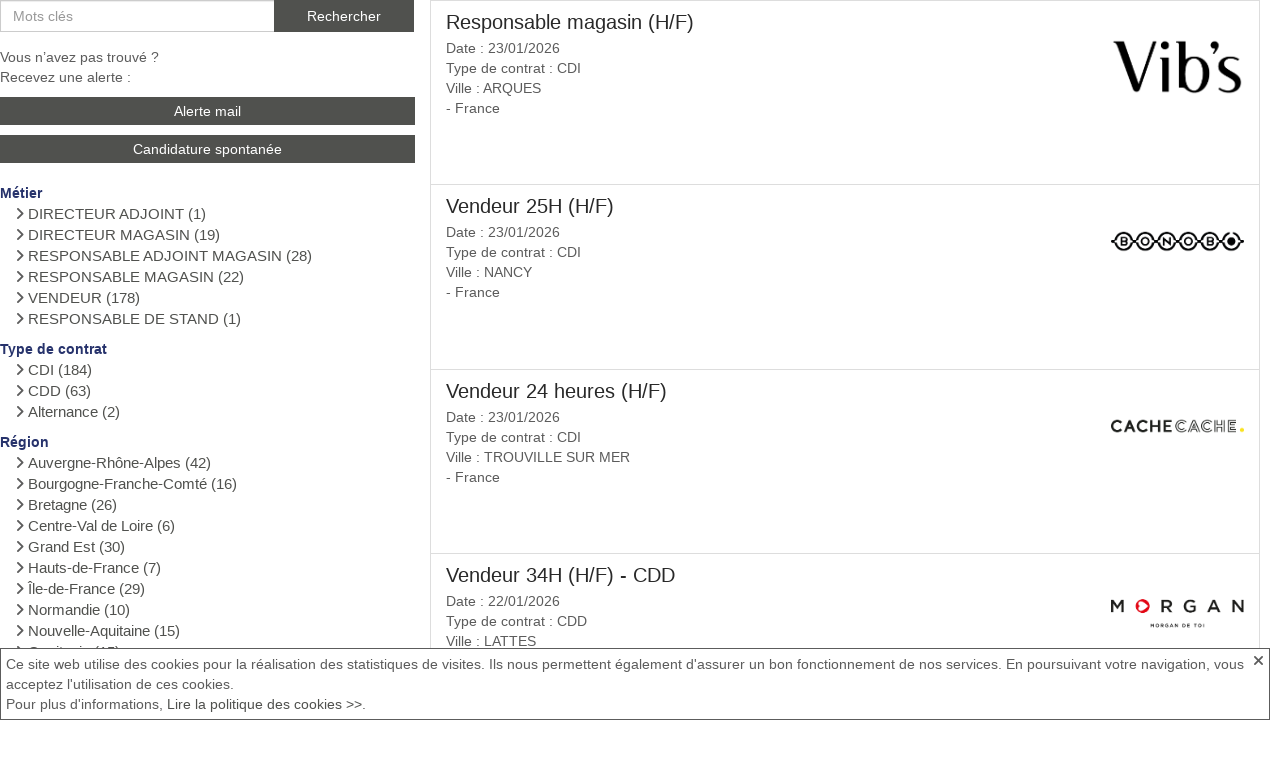

--- FILE ---
content_type: text/html; charset=UTF-8
request_url: https://groupe-beaumanoir.gestmax.fr/search/5-liste-offres-magasins
body_size: 10474
content:


	<!DOCTYPE html>
<html lang="fr">
	<head>
		<meta charset="utf-8" />
    	<meta http-equiv="X-UA-Compatible" content="IE=edge" />
		<meta name="viewport" content="width=device-width, initial-scale=1">

		<title>Groupe Beaumanoir - 	Recherche d&#039;offres d&#039;emploi</title>
		<meta name="description" content="Consultez toutes les offres d'emploi Groupe Beaumanoir et postulez en ligne a nos annonces emploi sur le site recrutement Groupe Beaumanoir" />
		<meta name="keywords" content="Groupe Beaumanoir, recrutement, candidature, Groupe Beaumanoir recrute, offres d'emploi, emploi Groupe Beaumanoir, offers d'emploi Groupe Beaumanoir" />
							<meta name="robots" content="index,follow" />
				<link rel="stylesheet" type="text/css" href="/_beaumanoir/public/built/front.css?20260116-696aa7cf5f493" />
		<link rel="stylesheet" href="/public/styles/fontawesome-pro/css/all.min.css?20260116-696aa7cf5f493">
			<script type="text/javascript" src="/_generic_bootstrap_rgaa/public/js/built/jquery.min.js?20260116-696aa7cf5f493"></script>
	<script defer type="text/javascript" src="/_generic_bootstrap_rgaa/public/js/built/all.js?20260116-696aa7cf5f493"></script>
	<script defer type="text/javascript" src="/_generic_bootstrap_rgaa/public/js/revealpassword.js"></script>
	<script type="text/javascript" src="/public/js/libraries/intl-tel-input/build/js/intlTelInputWithUtils.js?20260116-696aa7cf5f493"></script>
	
	<link rel="stylesheet" type="text/css" href="/../public/js/libraries/intl-tel-input/build/css/intlTelInput.css?20260116-696aa7cf5f493" />
	<link rel="stylesheet" type="text/css" href="/../public/js/dependencies/datepicker/css/datepicker.min.css?20260116-696aa7cf5f493" />

		

				<script defer async type="module" src="/public/js/libraries/altcha.i18n.js"></script>
	
			
<!--
		<script type='text/javascript' src="/_generic_bootstrap_rgaa/public/js/modernizr.min.js"></script>
		<script type='text/javascript' src="/_generic_bootstrap_rgaa/public/js/css3-mediaqueries.js"></script>
-->

		<!-- HTML5 shim and Respond.js IE8 support of HTML5 elements and media queries -->
		<!--[if lt IE 9]>
			<meta http-equiv="X-UA-Compatible" content="IE=edge" />
			<script type='text/javascript' src="/_generic_bootstrap_rgaa/public/js/html5.js"></script>
			<script type='text/javascript' src="/_generic_bootstrap_rgaa/public/js/respond.js"></script>
		<![endif]-->
		 		 		 		 		
		<script type="text/javascript">
			$( document ).ready(function() {
			    var heights = $(".sameheight").map(function() {
			        return $(this).height();
			    }).get(),
		
			    maxHeight = Math.max.apply(null, heights);
		
			    $(".sameheight").height(maxHeight);
			});
		</script>
	

		
							
				<script>
					(function(d,s,b,u){if(!b.__SV){window.tracker=b;b._c=[];b.init=function(c){function f(b, h){b[h]=function(){
					b.push([h].concat(Array.prototype.slice.call(arguments, 0)));}}b._c=c;
					var i="track set_config loaded".split(" ");
					for(g=0;g<i.length;g++)f(b, i[g]);};b.__SV = 1.0;var f=d.getElementsByTagName(s)[0],j=d.createElement(s);
					j.async=!0;j.src=u+"javascripts/tracker-ext.js?apiKey=9mYZ9ONCsZZQy3Jm";f.parentNode.insertBefore(j, f);}})
					(document,"script",window.tracker||[],"//t.holeest.com/");
					tracker.init({view:'list'});
				</script>
			
		
				
				
	

		 	</head>
	<body class="gestmax-search-index gestmax-menu-jobs ">
		<!--[if IE 8]><div class="ie ie8"><![endif]-->
		<!--[if IE 9]><div class="ie ie9"><![endif]-->
		<!--[if IE 10]><div class="ie ie10"><![endif]-->
			<div class="cnil_cookies bottom">
		<div class="gestmax-container background border cnil_cookies-container">
			Ce site web utilise des cookies pour la réalisation des statistiques de visites.
			Ils nous permettent également d'assurer un bon fonctionnement de nos services.
			En poursuivant votre navigation, vous acceptez l'utilisation de ces cookies.<br/>
			Pour plus d'informations, <a href="/help/alertcookies">Lire la politique des cookies &gt;&gt;</a>.
	
			<div class="glyphicon glyphicon-remove close fa fa-remove" aria-hidden="true"></div>
		</div>
	</div>

<script defer type="text/javascript">
//<![CDATA[
	    var cookie_alert = "noiFrame";
	var cookie_name = "Groupe Beaumanoir";
//]]>
</script>		
		<header class="header main-header" aria-labelledby="header-title">
		
						<div class="gestmax-container gestmax-container-menu">
				
			</div>
		</header>

							<div role="main" class="gestmax-container main-container">
				
            
			 



<!-- Start content -->




<div class="search-container">

	 <!-- Start search faceted -->
<div class="search-faceted">
			
<div>
				
	<div class="dl-type"><div class="dd-type facetedText  text  text"><form action="/search/5-liste-offres-magasins" method="post" name="search_vacancy" id="search_vacancy" class="form-inline search"><div class="input-group"><input name="_qf__search_vacancy" type="hidden" value="" class="form-control hidden" />
<input name="_csrf_token_645a83a41868941e4692aa31e7235f2" type="hidden" value="72030d114acd1cd1ce391dbe9b0ad157e0fd96ed" class="form-control hidden" />
<input id="search_keywords" placeholder="Mots cl&eacute;s" name="search_keywords" type="text" autocomplete="off" class="form-control text form-control text" id="search_keywords" /><div class="livesearch" id="livesearch">  </div><span class="input-group-btn"><button name="submit" value="Rechercher" type="submit" class="btn btn-default btn btn-default" id="submit">Rechercher</button></span>
</div></form></div></div>

	<div style="margin-top:-15px; margin-bottom:20px;">
		<p>
			Vous n’avez pas trouvé ?<br />
			Recevez une alerte :
		</p>
		<p>
			<a href="/alert/" class="btn btn-primary" style="width:100%">Alerte mail</a>
		</p>
		<p>
										<a href='https://groupe-beaumanoir.gestmax.fr/apply/14096/1/job-dating-forum-de-l-emploi-7-8-02-25-h-f' class='btn btn-primary' style='width:100%' class='aa'>Candidature spontanée</a>
					</p>
	</div>
	
	<div class="dl-type"><div class="div-faceted"><div class="dt-type faceted_vacsearchfront_siege hidden  searched  select  select"><span class="title-faceted-search">
Si&egrave;ge / R&eacute;seau</span></div>
<div class="dd-type facetedData_vacsearchfront_siege hidden  searched  select  select">
<ul>
<li class="faceted_cell1" id="vacsearchfront_siege___NONE__"><i style="display:none" class="fa fa-angle-right"></i> <a href="/search/set-vacsearchfront_siege-__NONE__/siege-reseau-aucune-valeur">- Aucune valeur -</a></li>
<li class="faceted_cell2" id="vacsearchfront_siege_001"><i style="display:none" class="fa fa-angle-right"></i> <a href="/search/set-vacsearchfront_siege-001/siege-reseau-siege">Si&egrave;ge</a></li>
<li class="faceted_cell1 faceted_selected" id="vacsearchfront_siege_002"><i style="display:none" class="fa fa-angle-right"></i> <a href="/search/set-vacsearchfront_siege-002/siege-reseau-reseau">R&eacute;seau</a><span style="margin-left: 5px;" class="remove-faceted-critera-value"><a href="/search/remove-vacsearchfront_siege-002/siege-reseau-reseau"><i class="fa fa-times"></i></a></span></li>

</ul></div></div>
<div class="div-faceted"><div class="dt-type faceted_vacsearchfront_metiers hidden   select  select"><span class="title-faceted-search">
Famille de m&eacute;tiers</span></div>
<div class="dd-type facetedData_vacsearchfront_metiers hidden   select  select">
<ul>
<li class="faceted_cell1" id="vacsearchfront_metiers_019"><i style="display:none" class="fa fa-angle-right"></i> <a href="/search/set-vacsearchfront_metiers-019/famille-de-metiers-vente-249">VENTE (249)</a></li>

</ul></div></div>
<div class="div-faceted"><div class="dt-type faceted_vacsearchfront_metiers_2  select  select"><span class="title-faceted-search">
M&eacute;tier</span></div>
<div class="dd-type facetedData_vacsearchfront_metiers_2  select  select">
<ul>
<li class="faceted_cell1" id="vacsearchfront_metiers_2_141"><i style="display:none" class="fa fa-angle-right"></i> <a href="/search/set-vacsearchfront_metiers_2-141/metier-directeur-adjoint-1">DIRECTEUR ADJOINT (1)</a></li>
<li class="faceted_cell2" id="vacsearchfront_metiers_2_150"><i style="display:none" class="fa fa-angle-right"></i> <a href="/search/set-vacsearchfront_metiers_2-150/metier-directeur-magasin-19">DIRECTEUR MAGASIN (19)</a></li>
<li class="faceted_cell1" id="vacsearchfront_metiers_2_195"><i style="display:none" class="fa fa-angle-right"></i> <a href="/search/set-vacsearchfront_metiers_2-195/metier-responsable-adjoint-magasin-28">RESPONSABLE ADJOINT MAGASIN (28)</a></li>
<li class="faceted_cell2" id="vacsearchfront_metiers_2_221"><i style="display:none" class="fa fa-angle-right"></i> <a href="/search/set-vacsearchfront_metiers_2-221/metier-responsable-magasin-22">RESPONSABLE MAGASIN (22)</a></li>
<li class="faceted_cell1" id="vacsearchfront_metiers_2_307"><i style="display:none" class="fa fa-angle-right"></i> <a href="/search/set-vacsearchfront_metiers_2-307/metier-vendeur-178">VENDEUR (178)</a></li>
<li class="faceted_cell2" id="vacsearchfront_metiers_2_321"><i style="display:none" class="fa fa-angle-right"></i> <a href="/search/set-vacsearchfront_metiers_2-321/metier-responsable-de-stand-1">RESPONSABLE DE STAND (1)</a></li>

</ul></div></div>
<div class="div-faceted"><div class="dt-type faceted_vacsearchfront_contrat  select  select"><span class="title-faceted-search">
Type de contrat</span></div>
<div class="dd-type facetedData_vacsearchfront_contrat  select  select">
<ul>
<li class="faceted_cell1" id="vacsearchfront_contrat_100"><i style="display:none" class="fa fa-angle-right"></i> <a href="/search/set-vacsearchfront_contrat-100/type-de-contrat-cdi-184">CDI (184)</a></li>
<li class="faceted_cell2" id="vacsearchfront_contrat_200"><i style="display:none" class="fa fa-angle-right"></i> <a href="/search/set-vacsearchfront_contrat-200/type-de-contrat-cdd-63">CDD (63)</a></li>
<li class="faceted_cell1" id="vacsearchfront_contrat_502"><i style="display:none" class="fa fa-angle-right"></i> <a href="/search/set-vacsearchfront_contrat-502/type-de-contrat-alternance-2">Alternance (2)</a></li>

</ul></div></div>
<div class="div-faceted"><div class="dt-type faceted_vacsearchfront_localisation hidden   select  select"><span class="title-faceted-search">
Ville</span></div>
<div class="dd-type facetedData_vacsearchfront_localisation hidden   select  select">
<ul>
<li class="faceted_cell1" id="vacsearchfront_localisation_583"><i style="display:none" class="fa fa-angle-right"></i> <a href="/search/set-vacsearchfront_localisation-583/ville-agneaux-4">AGNEAUX (4)</a></li>
<li class="faceted_cell2" id="vacsearchfront_localisation_120"><i style="display:none" class="fa fa-angle-right"></i> <a href="/search/set-vacsearchfront_localisation-120/ville-altkirch-1">ALTKIRCH (1)</a></li>
<li class="faceted_cell1" id="vacsearchfront_localisation_175"><i style="display:none" class="fa fa-angle-right"></i> <a href="/search/set-vacsearchfront_localisation-175/ville-amboise-1">AMBOISE (1)</a></li>
<li class="faceted_cell2" id="vacsearchfront_localisation_453"><i style="display:none" class="fa fa-angle-right"></i> <a href="/search/set-vacsearchfront_localisation-453/ville-amilly-1">AMILLY (1)</a></li>
<li class="faceted_cell1" id="vacsearchfront_localisation_488"><i style="display:none" class="fa fa-angle-right"></i> <a href="/search/set-vacsearchfront_localisation-488/ville-andelnans-1">ANDELNANS (1)</a></li>
<li class="faceted_cell2" id="vacsearchfront_localisation_082"><i style="display:none" class="fa fa-angle-right"></i> <a href="/search/set-vacsearchfront_localisation-082/ville-angers-1">ANGERS (1)</a></li>
<li class="faceted_cell1" id="vacsearchfront_localisation_174"><i style="display:none" class="fa fa-angle-right"></i> <a href="/search/set-vacsearchfront_localisation-174/ville-anglet-3">ANGLET (3)</a></li>
<li class="faceted_cell2" id="vacsearchfront_localisation_080"><i style="display:none" class="fa fa-angle-right"></i> <a href="/search/set-vacsearchfront_localisation-080/ville-annecy-3">ANNECY (3)</a></li>
<li class="faceted_cell1" id="vacsearchfront_localisation_061"><i style="display:none" class="fa fa-angle-right"></i> <a href="/search/set-vacsearchfront_localisation-061/ville-annemasse-4">ANNEMASSE (4)</a></li>
<li class="faceted_cell2" id="vacsearchfront_localisation_636"><i style="display:none" class="fa fa-angle-right"></i> <a href="/search/set-vacsearchfront_localisation-636/ville-anthy-sur-leman-2">ANTHY SUR LEMAN (2)</a></li>
<li class="faceted_cell1" id="vacsearchfront_localisation_667"><i style="display:none" class="fa fa-angle-right"></i> <a href="/search/set-vacsearchfront_localisation-667/ville-aouste-sur-sye-2">AOUSTE SUR SYE (2)</a></li>
<li class="faceted_cell2" id="vacsearchfront_localisation_801"><i style="display:none" class="fa fa-angle-right"></i> <a href="/search/set-vacsearchfront_localisation-801/ville-arconnay-1">ARCONNAY (1)</a></li>
<li class="faceted_cell1" id="vacsearchfront_localisation_571"><i style="display:none" class="fa fa-angle-right"></i> <a href="/search/set-vacsearchfront_localisation-571/ville-arques-1">ARQUES (1)</a></li>
<li class="faceted_cell2" id="vacsearchfront_localisation_152"><i style="display:none" class="fa fa-angle-right"></i> <a href="/search/set-vacsearchfront_localisation-152/ville-aurillac-1">AURILLAC (1)</a></li>
<li class="faceted_cell1" id="vacsearchfront_localisation_242"><i style="display:none" class="fa fa-angle-right"></i> <a href="/search/set-vacsearchfront_localisation-242/ville-avignon-2">AVIGNON (2)</a></li>
<li class="faceted_cell2" id="vacsearchfront_localisation_524"><i style="display:none" class="fa fa-angle-right"></i> <a href="/search/set-vacsearchfront_localisation-524/ville-avranches-2">AVRANCHES (2)</a></li>
<li class="faceted_cell1" id="vacsearchfront_localisation_203"><i style="display:none" class="fa fa-angle-right"></i> <a href="/search/set-vacsearchfront_localisation-203/ville-basse-goulaine-1">BASSE GOULAINE (1)</a></li>
<li class="faceted_cell2" id="vacsearchfront_localisation_489"><i style="display:none" class="fa fa-angle-right"></i> <a href="/search/set-vacsearchfront_localisation-489/ville-beaucouze-1">BEAUCOUZE (1)</a></li>
<li class="faceted_cell1" id="vacsearchfront_localisation_525"><i style="display:none" class="fa fa-angle-right"></i> <a href="/search/set-vacsearchfront_localisation-525/ville-beaune-1">BEAUNE (1)</a></li>
<li class="faceted_cell2" id="vacsearchfront_localisation_177"><i style="display:none" class="fa fa-angle-right"></i> <a href="/search/set-vacsearchfront_localisation-177/ville-besancon-2">BESANCON (2)</a></li>
<li class="faceted_cell1" id="vacsearchfront_localisation_111"><i style="display:none" class="fa fa-angle-right"></i> <a href="/search/set-vacsearchfront_localisation-111/ville-beynost-1">BEYNOST (1)</a></li>
<li class="faceted_cell2" id="vacsearchfront_localisation_674"><i style="display:none" class="fa fa-angle-right"></i> <a href="/search/set-vacsearchfront_localisation-674/ville-bias-1">BIAS (1)</a></li>
<li class="faceted_cell1" id="vacsearchfront_localisation_611"><i style="display:none" class="fa fa-angle-right"></i> <a href="/search/set-vacsearchfront_localisation-611/ville-biganos-1">BIGANOS (1)</a></li>
<li class="faceted_cell2" id="vacsearchfront_localisation_103"><i style="display:none" class="fa fa-angle-right"></i> <a href="/search/set-vacsearchfront_localisation-103/ville-bourg-en-bresse-1">BOURG EN BRESSE (1)</a></li>
<li class="faceted_cell1" id="vacsearchfront_localisation_018"><i style="display:none" class="fa fa-angle-right"></i> <a href="/search/set-vacsearchfront_localisation-018/ville-brest-2">BREST (2)</a></li>
<li class="faceted_cell2" id="vacsearchfront_localisation_626"><i style="display:none" class="fa fa-angle-right"></i> <a href="/search/set-vacsearchfront_localisation-626/ville-briancon-2">BRIANCON (2)</a></li>
<li class="faceted_cell1" id="vacsearchfront_localisation_790"><i style="display:none" class="fa fa-angle-right"></i> <a href="/search/set-vacsearchfront_localisation-790/ville-brive-la-gaillarde-1">BRIVE LA GAILLARDE (1)</a></li>
<li class="faceted_cell2" id="vacsearchfront_localisation_326"><i style="display:none" class="fa fa-angle-right"></i> <a href="/search/set-vacsearchfront_localisation-326/ville-bruges-1">BRUGES (1)</a></li>
<li class="faceted_cell1" id="vacsearchfront_localisation_064"><i style="display:none" class="fa fa-angle-right"></i> <a href="/search/set-vacsearchfront_localisation-064/ville-caen-1">CAEN (1)</a></li>
<li class="faceted_cell2" id="vacsearchfront_localisation_114"><i style="display:none" class="fa fa-angle-right"></i> <a href="/search/set-vacsearchfront_localisation-114/ville-calais-1">CALAIS (1)</a></li>
<li class="faceted_cell1" id="vacsearchfront_localisation_295"><i style="display:none" class="fa fa-angle-right"></i> <a href="/search/set-vacsearchfront_localisation-295/ville-cannes-2">CANNES (2)</a></li>
<li class="faceted_cell2" id="vacsearchfront_localisation_094"><i style="display:none" class="fa fa-angle-right"></i> <a href="/search/set-vacsearchfront_localisation-094/ville-chambery-2">CHAMB&Eacute;RY (2)</a></li>
<li class="faceted_cell1" id="vacsearchfront_localisation_157"><i style="display:none" class="fa fa-angle-right"></i> <a href="/search/set-vacsearchfront_localisation-157/ville-chambourcy-1">CHAMBOURCY (1)</a></li>
<li class="faceted_cell2" id="vacsearchfront_localisation_312"><i style="display:none" class="fa fa-angle-right"></i> <a href="/search/set-vacsearchfront_localisation-312/ville-cholet-1">CHOLET (1)</a></li>
<li class="faceted_cell1" id="vacsearchfront_localisation_439"><i style="display:none" class="fa fa-angle-right"></i> <a href="/search/set-vacsearchfront_localisation-439/ville-collegien-1">COLLEGIEN (1)</a></li>
<li class="faceted_cell2" id="vacsearchfront_localisation_371"><i style="display:none" class="fa fa-angle-right"></i> <a href="/search/set-vacsearchfront_localisation-371/ville-colmar-3">COLMAR (3)</a></li>
<li class="faceted_cell1" id="vacsearchfront_localisation_803"><i style="display:none" class="fa fa-angle-right"></i> <a href="/search/set-vacsearchfront_localisation-803/ville-creche-sur-saone-1">CRECHE SUR SAONE (1)</a></li>
<li class="faceted_cell2" id="vacsearchfront_localisation_327"><i style="display:none" class="fa fa-angle-right"></i> <a href="/search/set-vacsearchfront_localisation-327/ville-creches-sur-saone-1">CRECHES SUR SAONE (1)</a></li>
<li class="faceted_cell1" id="vacsearchfront_localisation_154"><i style="display:none" class="fa fa-angle-right"></i> <a href="/search/set-vacsearchfront_localisation-154/ville-creteil-3">CR&Eacute;TEIL (3)</a></li>
<li class="faceted_cell2" id="vacsearchfront_localisation_116"><i style="display:none" class="fa fa-angle-right"></i> <a href="/search/set-vacsearchfront_localisation-116/ville-dijon-6">DIJON (6)</a></li>
<li class="faceted_cell1" id="vacsearchfront_localisation_465"><i style="display:none" class="fa fa-angle-right"></i> <a href="/search/set-vacsearchfront_localisation-465/ville-dole-1">DOLE (1)</a></li>
<li class="faceted_cell2" id="vacsearchfront_localisation_339"><i style="display:none" class="fa fa-angle-right"></i> <a href="/search/set-vacsearchfront_localisation-339/ville-englos-1">ENGLOS (1)</a></li>
<li class="faceted_cell1" id="vacsearchfront_localisation_837"><i style="display:none" class="fa fa-angle-right"></i> <a href="/search/set-vacsearchfront_localisation-837/ville-ericeira-1">ERICEIRA (1)</a></li>
<li class="faceted_cell2" id="vacsearchfront_localisation_319"><i style="display:none" class="fa fa-angle-right"></i> <a href="/search/set-vacsearchfront_localisation-319/ville-fameck-1">FAMECK (1)</a></li>
<li class="faceted_cell1" id="vacsearchfront_localisation_395"><i style="display:none" class="fa fa-angle-right"></i> <a href="/search/set-vacsearchfront_localisation-395/ville-fontenay-le-comte-1">FONTENAY LE COMTE (1)</a></li>
<li class="faceted_cell2" id="vacsearchfront_localisation_722"><i style="display:none" class="fa fa-angle-right"></i> <a href="/search/set-vacsearchfront_localisation-722/ville-franconville-1">FRANCONVILLE (1)</a></li>
<li class="faceted_cell1" id="vacsearchfront_localisation_791"><i style="display:none" class="fa fa-angle-right"></i> <a href="/search/set-vacsearchfront_localisation-791/ville-gerardmer-1">GERARDMER (1)</a></li>
<li class="faceted_cell2" id="vacsearchfront_localisation_607"><i style="display:none" class="fa fa-angle-right"></i> <a href="/search/set-vacsearchfront_localisation-607/ville-givors-1">GIVORS (1)</a></li>
<li class="faceted_cell1" id="vacsearchfront_localisation_087"><i style="display:none" class="fa fa-angle-right"></i> <a href="/search/set-vacsearchfront_localisation-087/ville-grenoble-2">GRENOBLE (2)</a></li>
<li class="faceted_cell2" id="vacsearchfront_localisation_237"><i style="display:none" class="fa fa-angle-right"></i> <a href="/search/set-vacsearchfront_localisation-237/ville-guingamp-6">GUINGAMP (6)</a></li>
<li class="faceted_cell1" id="vacsearchfront_localisation_029"><i style="display:none" class="fa fa-angle-right"></i> <a href="/search/set-vacsearchfront_localisation-029/ville-houdemont-3">HOUDEMONT (3)</a></li>
<li class="faceted_cell2" id="vacsearchfront_localisation_070"><i style="display:none" class="fa fa-angle-right"></i> <a href="/search/set-vacsearchfront_localisation-070/ville-la-seyne-sur-mer-1">LA SEYNE SUR MER (1)</a></li>
<li class="faceted_cell1" id="vacsearchfront_localisation_201"><i style="display:none" class="fa fa-angle-right"></i> <a href="/search/set-vacsearchfront_localisation-201/ville-labege-1">LAB&Egrave;GE (1)</a></li>
<li class="faceted_cell2" id="vacsearchfront_localisation_700"><i style="display:none" class="fa fa-angle-right"></i> <a href="/search/set-vacsearchfront_localisation-700/ville-landerneau-2">LANDERNEAU (2)</a></li>
<li class="faceted_cell1" id="vacsearchfront_localisation_701"><i style="display:none" class="fa fa-angle-right"></i> <a href="/search/set-vacsearchfront_localisation-701/ville-landivisiau-4">LANDIVISIAU (4)</a></li>
<li class="faceted_cell2" id="vacsearchfront_localisation_004"><i style="display:none" class="fa fa-angle-right"></i> <a href="/search/set-vacsearchfront_localisation-004/ville-langueux-1">LANGUEUX (1)</a></li>
<li class="faceted_cell1" id="vacsearchfront_localisation_566"><i style="display:none" class="fa fa-angle-right"></i> <a href="/search/set-vacsearchfront_localisation-566/ville-latour-bas-elne-2">LATOUR BAS ELNE (2)</a></li>
<li class="faceted_cell2" id="vacsearchfront_localisation_336"><i style="display:none" class="fa fa-angle-right"></i> <a href="/search/set-vacsearchfront_localisation-336/ville-lattes-1">LATTES (1)</a></li>
<li class="faceted_cell1" id="vacsearchfront_localisation_441"><i style="display:none" class="fa fa-angle-right"></i> <a href="/search/set-vacsearchfront_localisation-441/ville-laval-3">LAVAL (3)</a></li>
<li class="faceted_cell2" id="vacsearchfront_localisation_816"><i style="display:none" class="fa fa-angle-right"></i> <a href="/search/set-vacsearchfront_localisation-816/ville-le-creusot-1">LE CREUSOT (1)</a></li>
<li class="faceted_cell1" id="vacsearchfront_localisation_074"><i style="display:none" class="fa fa-angle-right"></i> <a href="/search/set-vacsearchfront_localisation-074/ville-le-mans-1">LE MANS (1)</a></li>
<li class="faceted_cell2" id="vacsearchfront_localisation_081"><i style="display:none" class="fa fa-angle-right"></i> <a href="/search/set-vacsearchfront_localisation-081/ville-lieusaint-1">LIEUSAINT (1)</a></li>
<li class="faceted_cell1" id="vacsearchfront_localisation_765"><i style="display:none" class="fa fa-angle-right"></i> <a href="/search/set-vacsearchfront_localisation-765/ville-longeville-les-saint-avold-1">LONGEVILLE L&Egrave;S SAINT AVOLD (1)</a></li>
<li class="faceted_cell2" id="vacsearchfront_localisation_799"><i style="display:none" class="fa fa-angle-right"></i> <a href="/search/set-vacsearchfront_localisation-799/ville-louvain-1">LOUVAIN (1)</a></li>
<li class="faceted_cell1" id="vacsearchfront_localisation_337"><i style="display:none" class="fa fa-angle-right"></i> <a href="/search/set-vacsearchfront_localisation-337/ville-luce-2">LUCE (2)</a></li>
<li class="faceted_cell2" id="vacsearchfront_localisation_167"><i style="display:none" class="fa fa-angle-right"></i> <a href="/search/set-vacsearchfront_localisation-167/ville-lyon-7">LYON (7)</a></li>
<li class="faceted_cell1" id="vacsearchfront_localisation_696"><i style="display:none" class="fa fa-angle-right"></i> <a href="/search/set-vacsearchfront_localisation-696/ville-mayenne-7">MAYENNE (7)</a></li>
<li class="faceted_cell2" id="vacsearchfront_localisation_623"><i style="display:none" class="fa fa-angle-right"></i> <a href="/search/set-vacsearchfront_localisation-623/ville-merignac-1">MERIGNAC (1)</a></li>
<li class="faceted_cell1" id="vacsearchfront_localisation_031"><i style="display:none" class="fa fa-angle-right"></i> <a href="/search/set-vacsearchfront_localisation-031/ville-mondelange-1">MONDELANGE (1)</a></li>
<li class="faceted_cell2" id="vacsearchfront_localisation_345"><i style="display:none" class="fa fa-angle-right"></i> <a href="/search/set-vacsearchfront_localisation-345/ville-mont-saint-martin-2">MONT SAINT MARTIN (2)</a></li>
<li class="faceted_cell1" id="vacsearchfront_localisation_010"><i style="display:none" class="fa fa-angle-right"></i> <a href="/search/set-vacsearchfront_localisation-010/ville-moulins-les-metz-3">MOULINS LES METZ (3)</a></li>
<li class="faceted_cell2" id="vacsearchfront_localisation_030"><i style="display:none" class="fa fa-angle-right"></i> <a href="/search/set-vacsearchfront_localisation-030/ville-mulhouse-1">MULHOUSE (1)</a></li>
<li class="faceted_cell1" id="vacsearchfront_localisation_106"><i style="display:none" class="fa fa-angle-right"></i> <a href="/search/set-vacsearchfront_localisation-106/ville-nancy-1">NANCY (1)</a></li>
<li class="faceted_cell2" id="vacsearchfront_localisation_171"><i style="display:none" class="fa fa-angle-right"></i> <a href="/search/set-vacsearchfront_localisation-171/ville-nantes-4">NANTES (4)</a></li>
<li class="faceted_cell1" id="vacsearchfront_localisation_040"><i style="display:none" class="fa fa-angle-right"></i> <a href="/search/set-vacsearchfront_localisation-040/ville-narbonne-2">NARBONNE (2)</a></li>
<li class="faceted_cell2" id="vacsearchfront_localisation_209"><i style="display:none" class="fa fa-angle-right"></i> <a href="/search/set-vacsearchfront_localisation-209/ville-nice-1">NICE (1)</a></li>
<li class="faceted_cell1" id="vacsearchfront_localisation_472"><i style="display:none" class="fa fa-angle-right"></i> <a href="/search/set-vacsearchfront_localisation-472/ville-nogent-le-rotrou-1">NOGENT LE ROTROU (1)</a></li>
<li class="faceted_cell2" id="vacsearchfront_localisation_227"><i style="display:none" class="fa fa-angle-right"></i> <a href="/search/set-vacsearchfront_localisation-227/ville-noisy-le-grand-1">NOISY LE GRAND (1)</a></li>
<li class="faceted_cell1" id="vacsearchfront_localisation_102"><i style="display:none" class="fa fa-angle-right"></i> <a href="/search/set-vacsearchfront_localisation-102/ville-paris-7">PARIS (7)</a></li>
<li class="faceted_cell2" id="vacsearchfront_localisation_023"><i style="display:none" class="fa fa-angle-right"></i> <a href="/search/set-vacsearchfront_localisation-023/ville-pau-3">PAU (3)</a></li>
<li class="faceted_cell1" id="vacsearchfront_localisation_139"><i style="display:none" class="fa fa-angle-right"></i> <a href="/search/set-vacsearchfront_localisation-139/ville-plaisir-1">PLAISIR (1)</a></li>
<li class="faceted_cell2" id="vacsearchfront_localisation_068"><i style="display:none" class="fa fa-angle-right"></i> <a href="/search/set-vacsearchfront_localisation-068/ville-poitiers-1">POITIERS (1)</a></li>
<li class="faceted_cell1" id="vacsearchfront_localisation_405"><i style="display:none" class="fa fa-angle-right"></i> <a href="/search/set-vacsearchfront_localisation-405/ville-portet-sur-garonne-3">PORTET SUR GARONNE (3)</a></li>
<li class="faceted_cell2" id="vacsearchfront_localisation_028"><i style="display:none" class="fa fa-angle-right"></i> <a href="/search/set-vacsearchfront_localisation-028/ville-puilboreau-1">PUILBOREAU (1)</a></li>
<li class="faceted_cell1" id="vacsearchfront_localisation_096"><i style="display:none" class="fa fa-angle-right"></i> <a href="/search/set-vacsearchfront_localisation-096/ville-quetigny-1">QUETIGNY (1)</a></li>
<li class="faceted_cell2" id="vacsearchfront_localisation_109"><i style="display:none" class="fa fa-angle-right"></i> <a href="/search/set-vacsearchfront_localisation-109/ville-rambouillet-1">RAMBOUILLET (1)</a></li>
<li class="faceted_cell1" id="vacsearchfront_localisation_690"><i style="display:none" class="fa fa-angle-right"></i> <a href="/search/set-vacsearchfront_localisation-690/ville-reichstett-1">REICHSTETT (1)</a></li>
<li class="faceted_cell2" id="vacsearchfront_localisation_008"><i style="display:none" class="fa fa-angle-right"></i> <a href="/search/set-vacsearchfront_localisation-008/ville-rennes-2">RENNES (2)</a></li>
<li class="faceted_cell1" id="vacsearchfront_localisation_249"><i style="display:none" class="fa fa-angle-right"></i> <a href="/search/set-vacsearchfront_localisation-249/ville-reze-4">REZ&Eacute; (4)</a></li>
<li class="faceted_cell2" id="vacsearchfront_localisation_019"><i style="display:none" class="fa fa-angle-right"></i> <a href="/search/set-vacsearchfront_localisation-019/ville-rochefort-1">ROCHEFORT (1)</a></li>
<li class="faceted_cell1" id="vacsearchfront_localisation_429"><i style="display:none" class="fa fa-angle-right"></i> <a href="/search/set-vacsearchfront_localisation-429/ville-rosny-sous-bois-2">ROSNY SOUS BOIS (2)</a></li>
<li class="faceted_cell2" id="vacsearchfront_localisation_599"><i style="display:none" class="fa fa-angle-right"></i> <a href="/search/set-vacsearchfront_localisation-599/ville-saint-berthevin-4">SAINT BERTHEVIN (4)</a></li>
<li class="faceted_cell1" id="vacsearchfront_localisation_423"><i style="display:none" class="fa fa-angle-right"></i> <a href="/search/set-vacsearchfront_localisation-423/ville-saint-clement-de-riviere-4">SAINT CLEMENT DE RIVIERE (4)</a></li>
<li class="faceted_cell2" id="vacsearchfront_localisation_618"><i style="display:none" class="fa fa-angle-right"></i> <a href="/search/set-vacsearchfront_localisation-618/ville-saint-dizier-1">SAINT DIZIER (1)</a></li>
<li class="faceted_cell1" id="vacsearchfront_localisation_617"><i style="display:none" class="fa fa-angle-right"></i> <a href="/search/set-vacsearchfront_localisation-617/ville-saint-egreve-1">SAINT EGREVE (1)</a></li>
<li class="faceted_cell2" id="vacsearchfront_localisation_387"><i style="display:none" class="fa fa-angle-right"></i> <a href="/search/set-vacsearchfront_localisation-387/ville-saint-genis-laval-3">SAINT GENIS LAVAL (3)</a></li>
<li class="faceted_cell1" id="vacsearchfront_localisation_559"><i style="display:none" class="fa fa-angle-right"></i> <a href="/search/set-vacsearchfront_localisation-559/ville-saint-gervais-la-foret-1">SAINT GERVAIS LA FORET (1)</a></li>
<li class="faceted_cell2" id="vacsearchfront_localisation_556"><i style="display:none" class="fa fa-angle-right"></i> <a href="/search/set-vacsearchfront_localisation-556/ville-saint-gregoire-1">SAINT GREGOIRE (1)</a></li>
<li class="faceted_cell1" id="vacsearchfront_localisation_276"><i style="display:none" class="fa fa-angle-right"></i> <a href="/search/set-vacsearchfront_localisation-276/ville-saint-herblain-3">SAINT HERBLAIN (3)</a></li>
<li class="faceted_cell2" id="vacsearchfront_localisation_499"><i style="display:none" class="fa fa-angle-right"></i> <a href="/search/set-vacsearchfront_localisation-499/ville-saint-jean-de-soudain-1">SAINT JEAN DE SOUDAIN (1)</a></li>
<li class="faceted_cell1" id="vacsearchfront_localisation_416"><i style="display:none" class="fa fa-angle-right"></i> <a href="/search/set-vacsearchfront_localisation-416/ville-saint-laurent-du-var-2">SAINT LAURENT DU VAR (2)</a></li>
<li class="faceted_cell2" id="vacsearchfront_localisation_406"><i style="display:none" class="fa fa-angle-right"></i> <a href="/search/set-vacsearchfront_localisation-406/ville-saint-louis-1">SAINT LOUIS (1)</a></li>
<li class="faceted_cell1" id="vacsearchfront_localisation_264"><i style="display:none" class="fa fa-angle-right"></i> <a href="/search/set-vacsearchfront_localisation-264/ville-saint-malo-1">SAINT MALO (1)</a></li>
<li class="faceted_cell2" id="vacsearchfront_localisation_813"><i style="display:none" class="fa fa-angle-right"></i> <a href="/search/set-vacsearchfront_localisation-813/ville-saint-martin-d-heres-1">SAINT MARTIN D HERES (1)</a></li>
<li class="faceted_cell1" id="vacsearchfront_localisation_458"><i style="display:none" class="fa fa-angle-right"></i> <a href="/search/set-vacsearchfront_localisation-458/ville-saint-martin-des-champs-5">SAINT MARTIN DES CHAMPS (5)</a></li>
<li class="faceted_cell2" id="vacsearchfront_localisation_500"><i style="display:none" class="fa fa-angle-right"></i> <a href="/search/set-vacsearchfront_localisation-500/ville-saint-nicolas-de-port-1">SAINT NICOLAS DE PORT (1)</a></li>
<li class="faceted_cell1" id="vacsearchfront_localisation_659"><i style="display:none" class="fa fa-angle-right"></i> <a href="/search/set-vacsearchfront_localisation-659/ville-saint-parres-aux-tertres-1">SAINT PARRES AUX TERTRES (1)</a></li>
<li class="faceted_cell2" id="vacsearchfront_localisation_681"><i style="display:none" class="fa fa-angle-right"></i> <a href="/search/set-vacsearchfront_localisation-681/ville-saint-priest-1">SAINT PRIEST (1)</a></li>
<li class="faceted_cell1" id="vacsearchfront_localisation_189"><i style="display:none" class="fa fa-angle-right"></i> <a href="/search/set-vacsearchfront_localisation-189/ville-saint-herblain-2">SAINT-HERBLAIN (2)</a></li>
<li class="faceted_cell2" id="vacsearchfront_localisation_007"><i style="display:none" class="fa fa-angle-right"></i> <a href="/search/set-vacsearchfront_localisation-007/ville-sainte-genevieve-des-bois-2">SAINTE GENEVIEVE DES BOIS (2)</a></li>
<li class="faceted_cell1" id="vacsearchfront_localisation_540"><i style="display:none" class="fa fa-angle-right"></i> <a href="/search/set-vacsearchfront_localisation-540/ville-salaise-sur-sanne-4">SALAISE SUR SANNE (4)</a></li>
<li class="faceted_cell2" id="vacsearchfront_localisation_542"><i style="display:none" class="fa fa-angle-right"></i> <a href="/search/set-vacsearchfront_localisation-542/ville-sarreguemines-1">SARREGUEMINES (1)</a></li>
<li class="faceted_cell1" id="vacsearchfront_localisation_543"><i style="display:none" class="fa fa-angle-right"></i> <a href="/search/set-vacsearchfront_localisation-543/ville-sartrouville-1">SARTROUVILLE (1)</a></li>
<li class="faceted_cell2" id="vacsearchfront_localisation_056"><i style="display:none" class="fa fa-angle-right"></i> <a href="/search/set-vacsearchfront_localisation-056/ville-semecourt-3">SEM&Eacute;COURT (3)</a></li>
<li class="faceted_cell1" id="vacsearchfront_localisation_089"><i style="display:none" class="fa fa-angle-right"></i> <a href="/search/set-vacsearchfront_localisation-089/ville-serris-1">SERRIS (1)</a></li>
<li class="faceted_cell2" id="vacsearchfront_localisation_811"><i style="display:none" class="fa fa-angle-right"></i> <a href="/search/set-vacsearchfront_localisation-811/ville-soorts-hossegor-1">SOORTS-HOSSEGOR (1)</a></li>
<li class="faceted_cell1" id="vacsearchfront_localisation_832"><i style="display:none" class="fa fa-angle-right"></i> <a href="/search/set-vacsearchfront_localisation-832/ville-st-jean-de-luz-1">ST JEAN DE LUZ (1)</a></li>
<li class="faceted_cell2" id="vacsearchfront_localisation_136"><i style="display:none" class="fa fa-angle-right"></i> <a href="/search/set-vacsearchfront_localisation-136/ville-strasbourg-3">STRASBOURG (3)</a></li>
<li class="faceted_cell1" id="vacsearchfront_localisation_210"><i style="display:none" class="fa fa-angle-right"></i> <a href="/search/set-vacsearchfront_localisation-210/ville-thiais-1">THIAIS (1)</a></li>
<li class="faceted_cell2" id="vacsearchfront_localisation_779"><i style="display:none" class="fa fa-angle-right"></i> <a href="/search/set-vacsearchfront_localisation-779/ville-thoiry-01-1">THOIRY (01) (1)</a></li>
<li class="faceted_cell1" id="vacsearchfront_localisation_088"><i style="display:none" class="fa fa-angle-right"></i> <a href="/search/set-vacsearchfront_localisation-088/ville-toulouse-2">TOULOUSE (2)</a></li>
<li class="faceted_cell2" id="vacsearchfront_localisation_658"><i style="display:none" class="fa fa-angle-right"></i> <a href="/search/set-vacsearchfront_localisation-658/ville-tournus-1">TOURNUS (1)</a></li>
<li class="faceted_cell1" id="vacsearchfront_localisation_415"><i style="display:none" class="fa fa-angle-right"></i> <a href="/search/set-vacsearchfront_localisation-415/ville-tourville-la-riviere-2">TOURVILLE LA RIVIERE (2)</a></li>
<li class="faceted_cell2" id="vacsearchfront_localisation_190"><i style="display:none" class="fa fa-angle-right"></i> <a href="/search/set-vacsearchfront_localisation-190/ville-trignac-2">TRIGNAC (2)</a></li>
<li class="faceted_cell1" id="vacsearchfront_localisation_414"><i style="display:none" class="fa fa-angle-right"></i> <a href="/search/set-vacsearchfront_localisation-414/ville-trouville-sur-mer-1">TROUVILLE SUR MER (1)</a></li>
<li class="faceted_cell2" id="vacsearchfront_localisation_853"><i style="display:none" class="fa fa-angle-right"></i> <a href="/search/set-vacsearchfront_localisation-853/ville-valladolid-1">VALLADOLID (1)</a></li>
<li class="faceted_cell1" id="vacsearchfront_localisation_122"><i style="display:none" class="fa fa-angle-right"></i> <a href="/search/set-vacsearchfront_localisation-122/ville-vannes-1">VANNES (1)</a></li>
<li class="faceted_cell2" id="vacsearchfront_localisation_425"><i style="display:none" class="fa fa-angle-right"></i> <a href="/search/set-vacsearchfront_localisation-425/ville-velizy-villacoublay-1">VELIZY VILLACOUBLAY (1)</a></li>
<li class="faceted_cell1" id="vacsearchfront_localisation_042"><i style="display:none" class="fa fa-angle-right"></i> <a href="/search/set-vacsearchfront_localisation-042/ville-vendin-le-vieil-1">VENDIN LE VIEIL (1)</a></li>
<li class="faceted_cell2" id="vacsearchfront_localisation_510"><i style="display:none" class="fa fa-angle-right"></i> <a href="/search/set-vacsearchfront_localisation-510/ville-venette-3">VENETTE (3)</a></li>
<li class="faceted_cell1" id="vacsearchfront_localisation_710"><i style="display:none" class="fa fa-angle-right"></i> <a href="/search/set-vacsearchfront_localisation-710/ville-versailles-1">VERSAILLES (1)</a></li>
<li class="faceted_cell2" id="vacsearchfront_localisation_305"><i style="display:none" class="fa fa-angle-right"></i> <a href="/search/set-vacsearchfront_localisation-305/ville-vezin-le-coquet-1">VEZIN-LE-COQUET (1)</a></li>
<li class="faceted_cell1" id="vacsearchfront_localisation_245"><i style="display:none" class="fa fa-angle-right"></i> <a href="/search/set-vacsearchfront_localisation-245/ville-villars-3">VILLARS (3)</a></li>
<li class="faceted_cell2" id="vacsearchfront_localisation_601"><i style="display:none" class="fa fa-angle-right"></i> <a href="/search/set-vacsearchfront_localisation-601/ville-villebon-sur-yvette-1">VILLEBON SUR YVETTE (1)</a></li>
<li class="faceted_cell1" id="vacsearchfront_localisation_721"><i style="display:none" class="fa fa-angle-right"></i> <a href="/search/set-vacsearchfront_localisation-721/ville-villefontaine-1">VILLEFONTAINE (1)</a></li>
<li class="faceted_cell2" id="vacsearchfront_localisation_602"><i style="display:none" class="fa fa-angle-right"></i> <a href="/search/set-vacsearchfront_localisation-602/ville-villefranche-sur-saone-1">VILLEFRANCHE SUR SAONE (1)</a></li>
<li class="faceted_cell1" id="vacsearchfront_localisation_313"><i style="display:none" class="fa fa-angle-right"></i> <a href="/search/set-vacsearchfront_localisation-313/ville-villeurbanne-1">VILLEURBANNE (1)</a></li>
<li class="faceted_cell2" id="vacsearchfront_localisation_097"><i style="display:none" class="fa fa-angle-right"></i> <a href="/search/set-vacsearchfront_localisation-097/ville-villiers-en-biere-2">VILLIERS EN BIERE (2)</a></li>
<li class="faceted_cell1" id="vacsearchfront_localisation_051"><i style="display:none" class="fa fa-angle-right"></i> <a href="/search/set-vacsearchfront_localisation-051/ville-voiron-1">VOIRON (1)</a></li>

</ul></div></div>
<div class="div-faceted"><div class="dt-type faceted_vacsearchfront_localisation_2  select  select"><span class="title-faceted-search">
R&eacute;gion</span></div>
<div class="dd-type facetedData_vacsearchfront_localisation_2  select  select">
<ul>
<li class="faceted_cell1" id="vacsearchfront_localisation_2_001"><i style="display:none" class="fa fa-angle-right"></i> <a href="/search/set-vacsearchfront_localisation_2-001/region-auvergne-rhone-alpes-42">Auvergne-Rh&ocirc;ne-Alpes (42)</a></li>
<li class="faceted_cell2" id="vacsearchfront_localisation_2_002"><i style="display:none" class="fa fa-angle-right"></i> <a href="/search/set-vacsearchfront_localisation_2-002/region-bourgogne-franche-comte-16">Bourgogne-Franche-Comt&eacute; (16)</a></li>
<li class="faceted_cell1" id="vacsearchfront_localisation_2_003"><i style="display:none" class="fa fa-angle-right"></i> <a href="/search/set-vacsearchfront_localisation_2-003/region-bretagne-26">Bretagne (26)</a></li>
<li class="faceted_cell2" id="vacsearchfront_localisation_2_004"><i style="display:none" class="fa fa-angle-right"></i> <a href="/search/set-vacsearchfront_localisation_2-004/region-centre-val-de-loire-6">Centre-Val de Loire (6)</a></li>
<li class="faceted_cell1" id="vacsearchfront_localisation_2_006"><i style="display:none" class="fa fa-angle-right"></i> <a href="/search/set-vacsearchfront_localisation_2-006/region-grand-est-30">Grand Est (30)</a></li>
<li class="faceted_cell2" id="vacsearchfront_localisation_2_007"><i style="display:none" class="fa fa-angle-right"></i> <a href="/search/set-vacsearchfront_localisation_2-007/region-hauts-de-france-7">Hauts-de-France (7)</a></li>
<li class="faceted_cell1" id="vacsearchfront_localisation_2_008"><i style="display:none" class="fa fa-angle-right"></i> <a href="/search/set-vacsearchfront_localisation_2-008/region-ile-de-france-29">&Icirc;le-de-France (29)</a></li>
<li class="faceted_cell2" id="vacsearchfront_localisation_2_009"><i style="display:none" class="fa fa-angle-right"></i> <a href="/search/set-vacsearchfront_localisation_2-009/region-normandie-10">Normandie (10)</a></li>
<li class="faceted_cell1" id="vacsearchfront_localisation_2_010"><i style="display:none" class="fa fa-angle-right"></i> <a href="/search/set-vacsearchfront_localisation_2-010/region-nouvelle-aquitaine-15">Nouvelle-Aquitaine (15)</a></li>
<li class="faceted_cell2" id="vacsearchfront_localisation_2_011"><i style="display:none" class="fa fa-angle-right"></i> <a href="/search/set-vacsearchfront_localisation_2-011/region-occitanie-15">Occitanie (15)</a></li>
<li class="faceted_cell1" id="vacsearchfront_localisation_2_012"><i style="display:none" class="fa fa-angle-right"></i> <a href="/search/set-vacsearchfront_localisation_2-012/region-pays-de-la-loire-36">Pays de la Loire (36)</a></li>
<li class="faceted_cell2" id="vacsearchfront_localisation_2_013"><i style="display:none" class="fa fa-angle-right"></i> <a href="/search/set-vacsearchfront_localisation_2-013/region-provence-alpes-cote-d-azur-13">Provence-Alpes-C&ocirc;te d'Azur (13)</a></li>
<li class="faceted_cell1" id="vacsearchfront_localisation_2_014"><i style="display:none" class="fa fa-angle-right"></i> <a href="/search/set-vacsearchfront_localisation_2-014/region-international-4">International (4)</a></li>

</ul></div></div>
<div class="div-faceted"><div class="dt-type faceted_vacsearchfront_enseigne std-list-customer  select  select"><span class="title-faceted-search">
Enseigne</span></div>
<div class="dd-type facetedData_vacsearchfront_enseigne std-list-customer  select  select">
<ul>
<li class="faceted_cell1" id="vacsearchfront_enseigne_73"><i style="display:none" class="fa fa-angle-right"></i> <a href="/search/set-vacsearchfront_enseigne-73/enseigne-billabong-element-1">BILLABONG, ELEMENT  (1)</a></li>
<li class="faceted_cell2" id="vacsearchfront_enseigne_81"><i style="display:none" class="fa fa-angle-right"></i> <a href="/search/set-vacsearchfront_enseigne-81/enseigne-billabong-rvca-element-1">BILLABONG, RVCA, ELEMENT  (1)</a></li>
<li class="faceted_cell1" id="vacsearchfront_enseigne_9"><i style="display:none" class="fa fa-angle-right"></i> <a href="/search/set-vacsearchfront_enseigne-9/enseigne-bonobo-30">BONOBO  (30)</a></li>
<li class="faceted_cell2" id="vacsearchfront_enseigne_8"><i style="display:none" class="fa fa-angle-right"></i> <a href="/search/set-vacsearchfront_enseigne-8/enseigne-breal-18">BREAL  (18)</a></li>
<li class="faceted_cell1" id="vacsearchfront_enseigne_70"><i style="display:none" class="fa fa-angle-right"></i> <a href="/search/set-vacsearchfront_enseigne-70/enseigne-boardriders-2">Boardriders  (2)</a></li>
<li class="faceted_cell2" id="vacsearchfront_enseigne_7"><i style="display:none" class="fa fa-angle-right"></i> <a href="/search/set-vacsearchfront_enseigne-7/enseigne-cache-cache-35">CACHE CACHE  (35)</a></li>
<li class="faceted_cell1" id="vacsearchfront_enseigne_67"><i style="display:none" class="fa fa-angle-right"></i> <a href="/search/set-vacsearchfront_enseigne-67/enseigne-caroll-26">CAROLL  (26)</a></li>
<li class="faceted_cell2" id="vacsearchfront_enseigne_61"><i style="display:none" class="fa fa-angle-right"></i> <a href="/search/set-vacsearchfront_enseigne-61/enseigne-cstock-1">CSTOCK  (1)</a></li>
<li class="faceted_cell1" id="vacsearchfront_enseigne_64"><i style="display:none" class="fa fa-angle-right"></i> <a href="/search/set-vacsearchfront_enseigne-64/enseigne-la-halle-45">LA HALLE  (45)</a></li>
<li class="faceted_cell2" id="vacsearchfront_enseigne_5"><i style="display:none" class="fa fa-angle-right"></i> <a href="/search/set-vacsearchfront_enseigne-5/enseigne-morgan-35">MORGAN  (35)</a></li>
<li class="faceted_cell1" id="vacsearchfront_enseigne_89"><i style="display:none" class="fa fa-angle-right"></i> <a href="/search/set-vacsearchfront_enseigne-89/enseigne-morgan-caroll-sarenza-1">MORGAN, CAROLL, SARENZA  (1)</a></li>
<li class="faceted_cell2" id="vacsearchfront_enseigne_78"><i style="display:none" class="fa fa-angle-right"></i> <a href="/search/set-vacsearchfront_enseigne-78/enseigne-quiksilver-billabong-roxy-dc-shoes-rvca-element-4">QUIKSILVER, BILLABONG, ROXY, DC SHOES, RVCA, ELEMENT  (4)</a></li>
<li class="faceted_cell1" id="vacsearchfront_enseigne_87"><i style="display:none" class="fa fa-angle-right"></i> <a href="/search/set-vacsearchfront_enseigne-87/enseigne-quiksilver-billabong-roxy-element-1">QUIKSILVER, BILLABONG, ROXY, ELEMENT  (1)</a></li>
<li class="faceted_cell2" id="vacsearchfront_enseigne_80"><i style="display:none" class="fa fa-angle-right"></i> <a href="/search/set-vacsearchfront_enseigne-80/enseigne-quiksilver-roxy-1">QUIKSILVER, ROXY  (1)</a></li>
<li class="faceted_cell1" id="vacsearchfront_enseigne_79"><i style="display:none" class="fa fa-angle-right"></i> <a href="/search/set-vacsearchfront_enseigne-79/enseigne-quiksilver-roxy-dc-shoes-2">QUIKSILVER, ROXY, DC SHOES  (2)</a></li>
<li class="faceted_cell2" id="vacsearchfront_enseigne_85"><i style="display:none" class="fa fa-angle-right"></i> <a href="/search/set-vacsearchfront_enseigne-85/enseigne-quiksilver-roxy-dc-shoes-element-1">QUIKSILVER, ROXY, DC SHOES, ELEMENT  (1)</a></li>
<li class="faceted_cell1" id="vacsearchfront_enseigne_3"><i style="display:none" class="fa fa-angle-right"></i> <a href="/search/set-vacsearchfront_enseigne-3/enseigne-vib-s-45">Vib's  (45)</a></li>

</ul></div></div>
<div class="div-faceted"><div class="dt-type faceted_vacsearchfront_univers hidden   select  select"><span class="title-faceted-search">
Univers</span></div>
<div class="dd-type facetedData_vacsearchfront_univers hidden   select  select">
<ul>
<li class="faceted_cell1" id="vacsearchfront_univers___NONE__"><i style="display:none" class="fa fa-angle-right"></i> <a href="/search/set-vacsearchfront_univers-__NONE__/univers-aucune-valeur">- Aucune valeur -</a></li>
<li class="faceted_cell2" id="vacsearchfront_univers_001"><i style="display:none" class="fa fa-angle-right"></i> <a href="/search/set-vacsearchfront_univers-001/univers-la-mode">La Mode</a></li>
<li class="faceted_cell1" id="vacsearchfront_univers_002"><i style="display:none" class="fa fa-angle-right"></i> <a href="/search/set-vacsearchfront_univers-002/univers-le-digital">Le Digital</a></li>
<li class="faceted_cell2" id="vacsearchfront_univers_003"><i style="display:none" class="fa fa-angle-right"></i> <a href="/search/set-vacsearchfront_univers-003/univers-les-magasins">Les Magasins</a></li>
<li class="faceted_cell1" id="vacsearchfront_univers_004"><i style="display:none" class="fa fa-angle-right"></i> <a href="/search/set-vacsearchfront_univers-004/univers-le-siege">Le Si&egrave;ge</a></li>
<li class="faceted_cell2" id="vacsearchfront_univers_005"><i style="display:none" class="fa fa-angle-right"></i> <a href="/search/set-vacsearchfront_univers-005/univers-le-supplychain">Le Supplychain</a></li>

</ul></div></div>
</div>
		
	
		<a class="searchreset" href="/search/new">Effacer votre recherche</a></div>
	<script>
    

    $('input[name="search_keywords"]').keyup(function (e) {
        var $keywords = this.value;
        if ($keywords.length <3)
        {
            showResult("");
            return;
        }
        $.ajax({
            type: 'post',
            url: '/getlivesearch/retrieveelasticresults',
            data : {keywords:$keywords},
            success: function (response) {
                if (response.success==true) {
                    showResult(response.suggestion);
                }
                else{
                    showResult("");
                }
            },
            error: function(jqXHR, textStatus, errorThrown){
                console.error("Keyword Search Error");
                console.error("Status: ", textStatus);
                console.error("Error thrown: ", errorThrown);
                console.error("Response text: ", jqXHR.responseText);
            }
        });
    });

    function showResult($suggestionList){
        document.getElementById('livesearch').innerHTML='';
        var $i = 0;
        for(var $item in $suggestionList){
            document.getElementById('livesearch').innerHTML+='<a href=\"#\">'+$suggestionList[$item]+'</a>';
            $i += 1;
            if ($i == 10)
                break;
        }
    }

    function setNewSearch(str){
        document.getElementById('search_keywords').value = str;
        document.getElementsByClassName('livesearch').innerHTML='';
        document.createElement('form').submit.call(document.getElementById('search_vacancy'));
    }
    
</script>

</div>
<!-- End search faceted -->

<div class="searchlist">
	
	<a name="results"></a>

													

<div class="searchlist-div">
		<div class="list-group">
																					<a href="https://groupe-beaumanoir.gestmax.fr/15821/1/responsable-magasin-h-f" onclick="var w=window.open(this.href, 'vacancy', 'width=800, height=' + (screen.height - 120) + ', top=0, left=' + ((screen.width - 800) / 2) + ', scrollbars=yes, resizable=yes, directories=no');if(w){w.focus();}return false;" class="list-group-item cell1" target="_blank" >				<div class="col-xs-12 col-sm-12 col-md-12">
					<div class="row">
						<h2 class="list-group-item-heading">Responsable magasin (H/F)</h2>
					</div>
				</div>
				<div class="col-xs-9 col-sm-9 col-md-10 sameheight">
					<div class="row">
																																																																														<div class="listdiv-item listdiv-vacancy_activation_date">
										<span class="listdiv-label">Date :</span>
										<span class="listdiv-value">23/01/2026</span>
									</div>
																																																																									<div class="listdiv-item listdiv-vac_contrat">
										<span class="listdiv-label">Type de contrat :</span>
										<span class="listdiv-value">CDI</span>
									</div>
																																																					<div class="listdiv-item listdiv-dept_ville">
										<span class="listdiv-label">Ville :</span>
										<span class="listdiv-value">ARQUES</span>
									</div>
																																				<span class="listdiv-item listdiv-dept_pays">- France</span>
																		</div>
				</div>				
				<div class="col-xs-3 col-sm-3 col-md-2 text-end">
					<div class="row">
						<div class="listdiv_logo sameheight">
							<img src="https://groupe-beaumanoir.gestmax.fr/_beaumanoir/public_files///logo-vibs.png" alt="" class="img-responsive" />
						</div>
					</div>
				</div>
				<div class="clearfix"></div>
			</a>																					<a href="https://groupe-beaumanoir.gestmax.fr/15903/1/vendeur-25h-h-f" onclick="var w=window.open(this.href, 'vacancy', 'width=800, height=' + (screen.height - 120) + ', top=0, left=' + ((screen.width - 800) / 2) + ', scrollbars=yes, resizable=yes, directories=no');if(w){w.focus();}return false;" class="list-group-item cell2" target="_blank" >				<div class="col-xs-12 col-sm-12 col-md-12">
					<div class="row">
						<h2 class="list-group-item-heading">Vendeur 25H (H/F)</h2>
					</div>
				</div>
				<div class="col-xs-9 col-sm-9 col-md-10 sameheight">
					<div class="row">
																																																																														<div class="listdiv-item listdiv-vacancy_activation_date">
										<span class="listdiv-label">Date :</span>
										<span class="listdiv-value">23/01/2026</span>
									</div>
																																																																									<div class="listdiv-item listdiv-vac_contrat">
										<span class="listdiv-label">Type de contrat :</span>
										<span class="listdiv-value">CDI</span>
									</div>
																																																					<div class="listdiv-item listdiv-dept_ville">
										<span class="listdiv-label">Ville :</span>
										<span class="listdiv-value">NANCY</span>
									</div>
																																				<span class="listdiv-item listdiv-dept_pays">- France</span>
																		</div>
				</div>				
				<div class="col-xs-3 col-sm-3 col-md-2 text-end">
					<div class="row">
						<div class="listdiv_logo sameheight">
							<img src="https://groupe-beaumanoir.gestmax.fr/_beaumanoir/public_files///logo-bonobo2.png" alt="" class="img-responsive" />
						</div>
					</div>
				</div>
				<div class="clearfix"></div>
			</a>																					<a href="https://groupe-beaumanoir.gestmax.fr/15901/1/vendeur-24-heures-h-f" onclick="var w=window.open(this.href, 'vacancy', 'width=800, height=' + (screen.height - 120) + ', top=0, left=' + ((screen.width - 800) / 2) + ', scrollbars=yes, resizable=yes, directories=no');if(w){w.focus();}return false;" class="list-group-item cell1" target="_blank" >				<div class="col-xs-12 col-sm-12 col-md-12">
					<div class="row">
						<h2 class="list-group-item-heading">Vendeur 24 heures (H/F)</h2>
					</div>
				</div>
				<div class="col-xs-9 col-sm-9 col-md-10 sameheight">
					<div class="row">
																																																																														<div class="listdiv-item listdiv-vacancy_activation_date">
										<span class="listdiv-label">Date :</span>
										<span class="listdiv-value">23/01/2026</span>
									</div>
																																																																									<div class="listdiv-item listdiv-vac_contrat">
										<span class="listdiv-label">Type de contrat :</span>
										<span class="listdiv-value">CDI</span>
									</div>
																																																					<div class="listdiv-item listdiv-dept_ville">
										<span class="listdiv-label">Ville :</span>
										<span class="listdiv-value">TROUVILLE SUR MER</span>
									</div>
																																				<span class="listdiv-item listdiv-dept_pays">- France</span>
																		</div>
				</div>				
				<div class="col-xs-3 col-sm-3 col-md-2 text-end">
					<div class="row">
						<div class="listdiv_logo sameheight">
							<img src="https://groupe-beaumanoir.gestmax.fr/_beaumanoir/public_files///logo-cch2.png" alt="" class="img-responsive" />
						</div>
					</div>
				</div>
				<div class="clearfix"></div>
			</a>																					<a href="https://groupe-beaumanoir.gestmax.fr/15899/1/vendeur-34h-h-f-cdd" onclick="var w=window.open(this.href, 'vacancy', 'width=800, height=' + (screen.height - 120) + ', top=0, left=' + ((screen.width - 800) / 2) + ', scrollbars=yes, resizable=yes, directories=no');if(w){w.focus();}return false;" class="list-group-item cell2" target="_blank" >				<div class="col-xs-12 col-sm-12 col-md-12">
					<div class="row">
						<h2 class="list-group-item-heading">Vendeur 34H (H/F) - CDD</h2>
					</div>
				</div>
				<div class="col-xs-9 col-sm-9 col-md-10 sameheight">
					<div class="row">
																																																																														<div class="listdiv-item listdiv-vacancy_activation_date">
										<span class="listdiv-label">Date :</span>
										<span class="listdiv-value">22/01/2026</span>
									</div>
																																																																									<div class="listdiv-item listdiv-vac_contrat">
										<span class="listdiv-label">Type de contrat :</span>
										<span class="listdiv-value">CDD</span>
									</div>
																																																					<div class="listdiv-item listdiv-dept_ville">
										<span class="listdiv-label">Ville :</span>
										<span class="listdiv-value">LATTES</span>
									</div>
																																				<span class="listdiv-item listdiv-dept_pays">- France</span>
																		</div>
				</div>				
				<div class="col-xs-3 col-sm-3 col-md-2 text-end">
					<div class="row">
						<div class="listdiv_logo sameheight">
							<img src="https://groupe-beaumanoir.gestmax.fr/_beaumanoir/public_files///logo-morgan2.png" alt="" class="img-responsive" />
						</div>
					</div>
				</div>
				<div class="clearfix"></div>
			</a>																					<a href="https://groupe-beaumanoir.gestmax.fr/15898/1/directeur-de-magasin-h-f" onclick="var w=window.open(this.href, 'vacancy', 'width=800, height=' + (screen.height - 120) + ', top=0, left=' + ((screen.width - 800) / 2) + ', scrollbars=yes, resizable=yes, directories=no');if(w){w.focus();}return false;" class="list-group-item cell1" target="_blank" >				<div class="col-xs-12 col-sm-12 col-md-12">
					<div class="row">
						<h2 class="list-group-item-heading">Directeur de Magasin (H/F)</h2>
					</div>
				</div>
				<div class="col-xs-9 col-sm-9 col-md-10 sameheight">
					<div class="row">
																																																																														<div class="listdiv-item listdiv-vacancy_activation_date">
										<span class="listdiv-label">Date :</span>
										<span class="listdiv-value">22/01/2026</span>
									</div>
																																																																									<div class="listdiv-item listdiv-vac_contrat">
										<span class="listdiv-label">Type de contrat :</span>
										<span class="listdiv-value">CDI</span>
									</div>
																																																					<div class="listdiv-item listdiv-dept_ville">
										<span class="listdiv-label">Ville :</span>
										<span class="listdiv-value">ANDELNANS</span>
									</div>
																																				<span class="listdiv-item listdiv-dept_pays">- France</span>
																		</div>
				</div>				
				<div class="col-xs-3 col-sm-3 col-md-2 text-end">
					<div class="row">
						<div class="listdiv_logo sameheight">
							<img src="https://groupe-beaumanoir.gestmax.fr/_beaumanoir/public_files///lh7.png" alt="" class="img-responsive" />
						</div>
					</div>
				</div>
				<div class="clearfix"></div>
			</a>																					<a href="https://groupe-beaumanoir.gestmax.fr/15897/1/vendeur-conseiller-de-clientele-30h-h-f" onclick="var w=window.open(this.href, 'vacancy', 'width=800, height=' + (screen.height - 120) + ', top=0, left=' + ((screen.width - 800) / 2) + ', scrollbars=yes, resizable=yes, directories=no');if(w){w.focus();}return false;" class="list-group-item cell2" target="_blank" >				<div class="col-xs-12 col-sm-12 col-md-12">
					<div class="row">
						<h2 class="list-group-item-heading">Vendeur / Conseiller de Client&egrave;le - 30H (H/F) </h2>
					</div>
				</div>
				<div class="col-xs-9 col-sm-9 col-md-10 sameheight">
					<div class="row">
																																																																														<div class="listdiv-item listdiv-vacancy_activation_date">
										<span class="listdiv-label">Date :</span>
										<span class="listdiv-value">22/01/2026</span>
									</div>
																																																																									<div class="listdiv-item listdiv-vac_contrat">
										<span class="listdiv-label">Type de contrat :</span>
										<span class="listdiv-value">CDI</span>
									</div>
																																																					<div class="listdiv-item listdiv-dept_ville">
										<span class="listdiv-label">Ville :</span>
										<span class="listdiv-value">PLAISIR</span>
									</div>
																																				<span class="listdiv-item listdiv-dept_pays">- France</span>
																		</div>
				</div>				
				<div class="col-xs-3 col-sm-3 col-md-2 text-end">
					<div class="row">
						<div class="listdiv_logo sameheight">
							<img src="https://groupe-beaumanoir.gestmax.fr/_beaumanoir/public_files///lh7.png" alt="" class="img-responsive" />
						</div>
					</div>
				</div>
				<div class="clearfix"></div>
			</a>																					<a href="https://groupe-beaumanoir.gestmax.fr/15896/1/responsable-magasin-h-f" onclick="var w=window.open(this.href, 'vacancy', 'width=800, height=' + (screen.height - 120) + ', top=0, left=' + ((screen.width - 800) / 2) + ', scrollbars=yes, resizable=yes, directories=no');if(w){w.focus();}return false;" class="list-group-item cell1" target="_blank" >				<div class="col-xs-12 col-sm-12 col-md-12">
					<div class="row">
						<h2 class="list-group-item-heading">Responsable Magasin (H/F)</h2>
					</div>
				</div>
				<div class="col-xs-9 col-sm-9 col-md-10 sameheight">
					<div class="row">
																																																																														<div class="listdiv-item listdiv-vacancy_activation_date">
										<span class="listdiv-label">Date :</span>
										<span class="listdiv-value">22/01/2026</span>
									</div>
																																																																									<div class="listdiv-item listdiv-vac_contrat">
										<span class="listdiv-label">Type de contrat :</span>
										<span class="listdiv-value">CDI</span>
									</div>
																																																					<div class="listdiv-item listdiv-dept_ville">
										<span class="listdiv-label">Ville :</span>
										<span class="listdiv-value">PARIS</span>
									</div>
																																				<span class="listdiv-item listdiv-dept_pays">- France</span>
																		</div>
				</div>				
				<div class="col-xs-3 col-sm-3 col-md-2 text-end">
					<div class="row">
						<div class="listdiv_logo sameheight">
							<img src="https://groupe-beaumanoir.gestmax.fr/_beaumanoir/public_files///logo-morgan2.png" alt="" class="img-responsive" />
						</div>
					</div>
				</div>
				<div class="clearfix"></div>
			</a>																					<a href="https://groupe-beaumanoir.gestmax.fr/15895/1/vendeur-24h-h-f" onclick="var w=window.open(this.href, 'vacancy', 'width=800, height=' + (screen.height - 120) + ', top=0, left=' + ((screen.width - 800) / 2) + ', scrollbars=yes, resizable=yes, directories=no');if(w){w.focus();}return false;" class="list-group-item cell2" target="_blank" >				<div class="col-xs-12 col-sm-12 col-md-12">
					<div class="row">
						<h2 class="list-group-item-heading">Vendeur 24H (H/F) </h2>
					</div>
				</div>
				<div class="col-xs-9 col-sm-9 col-md-10 sameheight">
					<div class="row">
																																																																														<div class="listdiv-item listdiv-vacancy_activation_date">
										<span class="listdiv-label">Date :</span>
										<span class="listdiv-value">22/01/2026</span>
									</div>
																																																																									<div class="listdiv-item listdiv-vac_contrat">
										<span class="listdiv-label">Type de contrat :</span>
										<span class="listdiv-value">CDI</span>
									</div>
																																																					<div class="listdiv-item listdiv-dept_ville">
										<span class="listdiv-label">Ville :</span>
										<span class="listdiv-value">VILLEFRANCHE SUR SAONE</span>
									</div>
																																				<span class="listdiv-item listdiv-dept_pays">- France</span>
																		</div>
				</div>				
				<div class="col-xs-3 col-sm-3 col-md-2 text-end">
					<div class="row">
						<div class="listdiv_logo sameheight">
							<img src="https://groupe-beaumanoir.gestmax.fr/_beaumanoir/public_files///logo-morgan2.png" alt="" class="img-responsive" />
						</div>
					</div>
				</div>
				<div class="clearfix"></div>
			</a>																					<a href="https://groupe-beaumanoir.gestmax.fr/15894/1/directeur-de-magasin-h-f" onclick="var w=window.open(this.href, 'vacancy', 'width=800, height=' + (screen.height - 120) + ', top=0, left=' + ((screen.width - 800) / 2) + ', scrollbars=yes, resizable=yes, directories=no');if(w){w.focus();}return false;" class="list-group-item cell1" target="_blank" >				<div class="col-xs-12 col-sm-12 col-md-12">
					<div class="row">
						<h2 class="list-group-item-heading">Directeur de Magasin (H/F)</h2>
					</div>
				</div>
				<div class="col-xs-9 col-sm-9 col-md-10 sameheight">
					<div class="row">
																																																																														<div class="listdiv-item listdiv-vacancy_activation_date">
										<span class="listdiv-label">Date :</span>
										<span class="listdiv-value">22/01/2026</span>
									</div>
																																																																									<div class="listdiv-item listdiv-vac_contrat">
										<span class="listdiv-label">Type de contrat :</span>
										<span class="listdiv-value">CDI</span>
									</div>
																																																					<div class="listdiv-item listdiv-dept_ville">
										<span class="listdiv-label">Ville :</span>
										<span class="listdiv-value">TOURNUS</span>
									</div>
																																				<span class="listdiv-item listdiv-dept_pays">- France</span>
																		</div>
				</div>				
				<div class="col-xs-3 col-sm-3 col-md-2 text-end">
					<div class="row">
						<div class="listdiv_logo sameheight">
							<img src="https://groupe-beaumanoir.gestmax.fr/_beaumanoir/public_files///lh7.png" alt="" class="img-responsive" />
						</div>
					</div>
				</div>
				<div class="clearfix"></div>
			</a>																					<a href="https://groupe-beaumanoir.gestmax.fr/15892/1/vendeur-26h-h-f" onclick="var w=window.open(this.href, 'vacancy', 'width=800, height=' + (screen.height - 120) + ', top=0, left=' + ((screen.width - 800) / 2) + ', scrollbars=yes, resizable=yes, directories=no');if(w){w.focus();}return false;" class="list-group-item cell2" target="_blank" >				<div class="col-xs-12 col-sm-12 col-md-12">
					<div class="row">
						<h2 class="list-group-item-heading">Vendeur 26h (H/F)</h2>
					</div>
				</div>
				<div class="col-xs-9 col-sm-9 col-md-10 sameheight">
					<div class="row">
																																																																														<div class="listdiv-item listdiv-vacancy_activation_date">
										<span class="listdiv-label">Date :</span>
										<span class="listdiv-value">21/01/2026</span>
									</div>
																																																																									<div class="listdiv-item listdiv-vac_contrat">
										<span class="listdiv-label">Type de contrat :</span>
										<span class="listdiv-value">CDI</span>
									</div>
																																																					<div class="listdiv-item listdiv-dept_ville">
										<span class="listdiv-label">Ville :</span>
										<span class="listdiv-value">BREST</span>
									</div>
																																				<span class="listdiv-item listdiv-dept_pays">- France</span>
																		</div>
				</div>				
				<div class="col-xs-3 col-sm-3 col-md-2 text-end">
					<div class="row">
						<div class="listdiv_logo sameheight">
							<img src="https://groupe-beaumanoir.gestmax.fr/_beaumanoir/public_files///logo-bonobo2.png" alt="" class="img-responsive" />
						</div>
					</div>
				</div>
				<div class="clearfix"></div>
			</a>			</div>
</div>						<div class="pager" id="pager"><div class="pager-text">Résultats 1 - 10 sur <strong id="pager-total-results">249</strong></div><ul class="pagination">
<li class="disabled"><a href="#">&laquo; Précédent</a></li><li class="active"><a href="/search/index/frontsearchtab_id/5/page/1" title="Page 1">1</a></li><li><a href="/search/index/frontsearchtab_id/5/page/2" title="Page 2">2</a></li><li><a href="/search/index/frontsearchtab_id/5/page/3" title="Page 3">3</a></li><li><a href="/search/index/frontsearchtab_id/5/page/4" title="Page 4">4</a></li><li><a href="/search/index/frontsearchtab_id/5/page/5" title="Page 5">5</a></li><li class="disabled"><a href="#">...</a></li><li><a href="/search/index/frontsearchtab_id/5/page/25" title="Page 25">25</a></li><li><a href="/search/index/frontsearchtab_id/5/page/2">Suivant &raquo;</a></li></ul>
</div>
			
		</div>


</div>

<!-- End content -->

	</div><!-- end .gestmax-container -->


<footer class="footer main-footer" aria-labelledby="footer-title">

	<div class="gestmax-container">

		
									<div class="contact_catcher">
															Vous rencontrez un problème technique, <a href="/help/faq" target="_blank" onclick="window.open(this.href,'Selectionner','height=700,width=650,top=100,left=100,Scrollbars=yes,Resizable=yes,toolbar=1');return false;">consultez notre FAQ</a>.

									</div>
					
				<script type="text/javascript">
//<![CDATA[
  (function(i,s,o,g,r,a,m){i['GoogleAnalyticsObject']=r;i[r]=i[r]||function(){
  (i[r].q=i[r].q||[]).push(arguments)},i[r].l=1*new Date();a=s.createElement(o),
  m=s.getElementsByTagName(o)[0];a.async=1;a.src=g;m.parentNode.insertBefore(a,m)
  })(window,document,'script','//www.google-analytics.com/analytics.js','ga');
  ga('create', 'UA-101087997-1', 'auto');
  ga('send', 'pageview');
//]]>
</script> <!-- Piwik -->
<script type="text/javascript">
//<![CDATA[
var _paq=_paq||[];_paq.push(["trackPageView"]);_paq.push(["enableLinkTracking"]);(function(){var e="https://piwik.gestmax.fr/";var t=parseInt("189",10);_paq.push(["setTrackerUrl",e+"piwik.php"]);_paq.push(["setSiteId",t]);var a=document,r=a.createElement("script"),p=a.getElementsByTagName("script")[0];r.type="text/javascript";r.async=true;r.defer=true;r.src=e+"piwik.js";p.parentNode.insertBefore(r,p)})();//]]>
</script>
<noscript><p><img src="//piwik.gestmax.fr/piwik.php?idsite=189" style="border:0;" alt="" /></p></noscript>
<!-- End Piwik Code -->
			</div>

</footer>




<!--[if IE 8]></div><![endif]-->
<!--[if IE 9]></div><![endif]-->
<!--[if IE 10]></div><![endif]-->
</body>

</html>


--- FILE ---
content_type: text/css
request_url: https://groupe-beaumanoir.gestmax.fr/_beaumanoir/public/built/front.css?20260116-696aa7cf5f493
body_size: 36934
content:
/*! normalize.css v3.0.3 | MIT License | github.com/necolas/normalize.css */
html {
  font-family: sans-serif;
  -ms-text-size-adjust: 100%;
  -webkit-text-size-adjust: 100%;
}
body {
  margin: 0;
}
article,
aside,
details,
figcaption,
figure,
footer,
header,
hgroup,
main,
menu,
nav,
section,
summary {
  display: block;
}
audio,
canvas,
progress,
video {
  display: inline-block;
  vertical-align: baseline;
}
audio:not([controls]) {
  display: none;
  height: 0;
}
[hidden],
template {
  display: none;
}
a {
  background-color: transparent;
}
a:active,
a:hover {
  outline: 0;
}
abbr[title] {
  border-bottom: 1px dotted;
}
b,
strong {
  font-weight: bold;
}
dfn {
  font-style: italic;
}
h1 {
  font-size: 2em;
  margin: 0.67em 0;
}
mark {
  background: #ff0;
  color: #000;
}
small {
  font-size: 80%;
}
sub,
sup {
  font-size: 75%;
  line-height: 0;
  position: relative;
  vertical-align: baseline;
}
sup {
  top: -0.5em;
}
sub {
  bottom: -0.25em;
}
img {
  border: 0;
}
svg:not(:root) {
  overflow: hidden;
}
figure {
  margin: 1em 40px;
}
hr {
  box-sizing: content-box;
  height: 0;
}
pre {
  overflow: auto;
}
code,
kbd,
pre,
samp {
  font-family: monospace, monospace;
  font-size: 1em;
}
button,
input,
optgroup,
select,
textarea {
  color: inherit;
  font: inherit;
  margin: 0;
}
button {
  overflow: visible;
}
button,
select {
  text-transform: none;
}
button,
html input[type="button"],
input[type="reset"],
input[type="submit"] {
  -webkit-appearance: button;
  cursor: pointer;
}
button[disabled],
html input[disabled] {
  cursor: default;
}
button::-moz-focus-inner,
input::-moz-focus-inner {
  border: 0;
  padding: 0;
}
input {
  line-height: normal;
}
input[type="checkbox"],
input[type="radio"] {
  box-sizing: border-box;
  padding: 0;
}
input[type="number"]::-webkit-inner-spin-button,
input[type="number"]::-webkit-outer-spin-button {
  height: auto;
}
input[type="search"] {
  -webkit-appearance: textfield;
  box-sizing: content-box;
}
input[type="search"]::-webkit-search-cancel-button,
input[type="search"]::-webkit-search-decoration {
  -webkit-appearance: none;
}
fieldset {
  border: 1px solid #c0c0c0;
  margin: 0 2px;
  padding: 0.35em 0.625em 0.75em;
}
legend {
  border: 0;
  padding: 0;
}
textarea {
  overflow: auto;
}
optgroup {
  font-weight: bold;
}
table {
  border-collapse: collapse;
  border-spacing: 0;
}
td,
th {
  padding: 0;
}
/*! Source: https://github.com/h5bp/html5-boilerplate/blob/master/src/css/main.css */
@media print {
  *,
  *:before,
  *:after {
    background: transparent !important;
    color: #000 !important;
    box-shadow: none !important;
    text-shadow: none !important;
  }
  a,
  a:visited {
    text-decoration: underline;
  }
  a[href]:after {
    content: " (" attr(href) ")";
  }
  abbr[title]:after {
    content: " (" attr(title) ")";
  }
  a[href^="#"]:after,
  a[href^="javascript:"]:after {
    content: "";
  }
  pre,
  blockquote {
    border: 1px solid #999;
    page-break-inside: avoid;
  }
  thead {
    display: table-header-group;
  }
  tr,
  img {
    page-break-inside: avoid;
  }
  img {
    max-width: 100% !important;
  }
  p,
  h2,
  h3 {
    orphans: 3;
    widows: 3;
  }
  h2,
  h3 {
    page-break-after: avoid;
  }
  .navbar {
    display: none;
  }
  .btn > .caret,
  .dropup > .btn > .caret {
    border-top-color: #000 !important;
  }
  .label {
    border: 1px solid #000;
  }
  .table {
    border-collapse: collapse !important;
  }
  .table td,
  .table th {
    background-color: #fff !important;
  }
  .table-bordered th,
  .table-bordered td {
    border: 1px solid #ddd !important;
  }
}
@font-face {
  font-family: 'Glyphicons Halflings';
  src: url('../../../_generic_bootstrap/public/font-3.3.5/glyphicons-halflings-regular.eot');
  src: url('../../../_generic_bootstrap/public/font-3.3.5/glyphicons-halflings-regular.eot?#iefix') format('embedded-opentype'), url('../../../_generic_bootstrap/public/font-3.3.5/glyphicons-halflings-regular.woff2') format('woff2'), url('../../../_generic_bootstrap/public/font-3.3.5/glyphicons-halflings-regular.woff') format('woff'), url('../../../_generic_bootstrap/public/font-3.3.5/glyphicons-halflings-regular.ttf') format('truetype'), url('../../../_generic_bootstrap/public/font-3.3.5/glyphicons-halflings-regular.svg#glyphicons_halflingsregular') format('svg');
}
.glyphicon {
  position: relative;
  top: 1px;
  display: inline-block;
  font-family: 'Glyphicons Halflings';
  font-style: normal;
  font-weight: normal;
  line-height: 1;
  -webkit-font-smoothing: antialiased;
  -moz-osx-font-smoothing: grayscale;
}
.glyphicon-asterisk:before {
  content: "\2a";
}
.glyphicon-plus:before {
  content: "\2b";
}
.glyphicon-euro:before,
.glyphicon-eur:before {
  content: "\20ac";
}
.glyphicon-minus:before {
  content: "\2212";
}
.glyphicon-cloud:before {
  content: "\2601";
}
.glyphicon-envelope:before {
  content: "\2709";
}
.glyphicon-pencil:before {
  content: "\270f";
}
.glyphicon-glass:before {
  content: "\e001";
}
.glyphicon-music:before {
  content: "\e002";
}
.glyphicon-search:before {
  content: "\e003";
}
.glyphicon-heart:before {
  content: "\e005";
}
.glyphicon-star:before {
  content: "\e006";
}
.glyphicon-star-empty:before {
  content: "\e007";
}
.glyphicon-user:before {
  content: "\e008";
}
.glyphicon-film:before {
  content: "\e009";
}
.glyphicon-th-large:before {
  content: "\e010";
}
.glyphicon-th:before {
  content: "\e011";
}
.glyphicon-th-list:before {
  content: "\e012";
}
.glyphicon-ok:before {
  content: "\e013";
}
.glyphicon-remove:before {
  content: "\e014";
}
.glyphicon-zoom-in:before {
  content: "\e015";
}
.glyphicon-zoom-out:before {
  content: "\e016";
}
.glyphicon-off:before {
  content: "\e017";
}
.glyphicon-signal:before {
  content: "\e018";
}
.glyphicon-cog:before {
  content: "\e019";
}
.glyphicon-trash:before {
  content: "\e020";
}
.glyphicon-home:before {
  content: "\e021";
}
.glyphicon-file:before {
  content: "\e022";
}
.glyphicon-time:before {
  content: "\e023";
}
.glyphicon-road:before {
  content: "\e024";
}
.glyphicon-download-alt:before {
  content: "\e025";
}
.glyphicon-download:before {
  content: "\e026";
}
.glyphicon-upload:before {
  content: "\e027";
}
.glyphicon-inbox:before {
  content: "\e028";
}
.glyphicon-play-circle:before {
  content: "\e029";
}
.glyphicon-repeat:before {
  content: "\e030";
}
.glyphicon-refresh:before {
  content: "\e031";
}
.glyphicon-list-alt:before {
  content: "\e032";
}
.glyphicon-lock:before {
  content: "\e033";
}
.glyphicon-flag:before {
  content: "\e034";
}
.glyphicon-headphones:before {
  content: "\e035";
}
.glyphicon-volume-off:before {
  content: "\e036";
}
.glyphicon-volume-down:before {
  content: "\e037";
}
.glyphicon-volume-up:before {
  content: "\e038";
}
.glyphicon-qrcode:before {
  content: "\e039";
}
.glyphicon-barcode:before {
  content: "\e040";
}
.glyphicon-tag:before {
  content: "\e041";
}
.glyphicon-tags:before {
  content: "\e042";
}
.glyphicon-book:before {
  content: "\e043";
}
.glyphicon-bookmark:before {
  content: "\e044";
}
.glyphicon-print:before {
  content: "\e045";
}
.glyphicon-camera:before {
  content: "\e046";
}
.glyphicon-font:before {
  content: "\e047";
}
.glyphicon-bold:before {
  content: "\e048";
}
.glyphicon-italic:before {
  content: "\e049";
}
.glyphicon-text-height:before {
  content: "\e050";
}
.glyphicon-text-width:before {
  content: "\e051";
}
.glyphicon-align-left:before {
  content: "\e052";
}
.glyphicon-align-center:before {
  content: "\e053";
}
.glyphicon-align-right:before {
  content: "\e054";
}
.glyphicon-align-justify:before {
  content: "\e055";
}
.glyphicon-list:before {
  content: "\e056";
}
.glyphicon-indent-left:before {
  content: "\e057";
}
.glyphicon-indent-right:before {
  content: "\e058";
}
.glyphicon-facetime-video:before {
  content: "\e059";
}
.glyphicon-picture:before {
  content: "\e060";
}
.glyphicon-map-marker:before {
  content: "\e062";
}
.glyphicon-adjust:before {
  content: "\e063";
}
.glyphicon-tint:before {
  content: "\e064";
}
.glyphicon-edit:before {
  content: "\e065";
}
.glyphicon-share:before {
  content: "\e066";
}
.glyphicon-check:before {
  content: "\e067";
}
.glyphicon-move:before {
  content: "\e068";
}
.glyphicon-step-backward:before {
  content: "\e069";
}
.glyphicon-fast-backward:before {
  content: "\e070";
}
.glyphicon-backward:before {
  content: "\e071";
}
.glyphicon-play:before {
  content: "\e072";
}
.glyphicon-pause:before {
  content: "\e073";
}
.glyphicon-stop:before {
  content: "\e074";
}
.glyphicon-forward:before {
  content: "\e075";
}
.glyphicon-fast-forward:before {
  content: "\e076";
}
.glyphicon-step-forward:before {
  content: "\e077";
}
.glyphicon-eject:before {
  content: "\e078";
}
.glyphicon-chevron-left:before {
  content: "\e079";
}
.glyphicon-chevron-right:before {
  content: "\e080";
}
.glyphicon-plus-sign:before {
  content: "\e081";
}
.glyphicon-minus-sign:before {
  content: "\e082";
}
.glyphicon-remove-sign:before {
  content: "\e083";
}
.glyphicon-ok-sign:before {
  content: "\e084";
}
.glyphicon-question-sign:before {
  content: "\e085";
}
.glyphicon-info-sign:before {
  content: "\e086";
}
.glyphicon-screenshot:before {
  content: "\e087";
}
.glyphicon-remove-circle:before {
  content: "\e088";
}
.glyphicon-ok-circle:before {
  content: "\e089";
}
.glyphicon-ban-circle:before {
  content: "\e090";
}
.glyphicon-arrow-left:before {
  content: "\e091";
}
.glyphicon-arrow-right:before {
  content: "\e092";
}
.glyphicon-arrow-up:before {
  content: "\e093";
}
.glyphicon-arrow-down:before {
  content: "\e094";
}
.glyphicon-share-alt:before {
  content: "\e095";
}
.glyphicon-resize-full:before {
  content: "\e096";
}
.glyphicon-resize-small:before {
  content: "\e097";
}
.glyphicon-exclamation-sign:before {
  content: "\e101";
}
.glyphicon-gift:before {
  content: "\e102";
}
.glyphicon-leaf:before {
  content: "\e103";
}
.glyphicon-fire:before {
  content: "\e104";
}
.glyphicon-eye-open:before {
  content: "\e105";
}
.glyphicon-eye-close:before {
  content: "\e106";
}
.glyphicon-warning-sign:before {
  content: "\e107";
}
.glyphicon-plane:before {
  content: "\e108";
}
.glyphicon-calendar:before {
  content: "\e109";
}
.glyphicon-random:before {
  content: "\e110";
}
.glyphicon-comment:before {
  content: "\e111";
}
.glyphicon-magnet:before {
  content: "\e112";
}
.glyphicon-chevron-up:before {
  content: "\e113";
}
.glyphicon-chevron-down:before {
  content: "\e114";
}
.glyphicon-retweet:before {
  content: "\e115";
}
.glyphicon-shopping-cart:before {
  content: "\e116";
}
.glyphicon-folder-close:before {
  content: "\e117";
}
.glyphicon-folder-open:before {
  content: "\e118";
}
.glyphicon-resize-vertical:before {
  content: "\e119";
}
.glyphicon-resize-horizontal:before {
  content: "\e120";
}
.glyphicon-hdd:before {
  content: "\e121";
}
.glyphicon-bullhorn:before {
  content: "\e122";
}
.glyphicon-bell:before {
  content: "\e123";
}
.glyphicon-certificate:before {
  content: "\e124";
}
.glyphicon-thumbs-up:before {
  content: "\e125";
}
.glyphicon-thumbs-down:before {
  content: "\e126";
}
.glyphicon-hand-right:before {
  content: "\e127";
}
.glyphicon-hand-left:before {
  content: "\e128";
}
.glyphicon-hand-up:before {
  content: "\e129";
}
.glyphicon-hand-down:before {
  content: "\e130";
}
.glyphicon-circle-arrow-right:before {
  content: "\e131";
}
.glyphicon-circle-arrow-left:before {
  content: "\e132";
}
.glyphicon-circle-arrow-up:before {
  content: "\e133";
}
.glyphicon-circle-arrow-down:before {
  content: "\e134";
}
.glyphicon-globe:before {
  content: "\e135";
}
.glyphicon-wrench:before {
  content: "\e136";
}
.glyphicon-tasks:before {
  content: "\e137";
}
.glyphicon-filter:before {
  content: "\e138";
}
.glyphicon-briefcase:before {
  content: "\e139";
}
.glyphicon-fullscreen:before {
  content: "\e140";
}
.glyphicon-dashboard:before {
  content: "\e141";
}
.glyphicon-paperclip:before {
  content: "\e142";
}
.glyphicon-heart-empty:before {
  content: "\e143";
}
.glyphicon-link:before {
  content: "\e144";
}
.glyphicon-phone:before {
  content: "\e145";
}
.glyphicon-pushpin:before {
  content: "\e146";
}
.glyphicon-usd:before {
  content: "\e148";
}
.glyphicon-gbp:before {
  content: "\e149";
}
.glyphicon-sort:before {
  content: "\e150";
}
.glyphicon-sort-by-alphabet:before {
  content: "\e151";
}
.glyphicon-sort-by-alphabet-alt:before {
  content: "\e152";
}
.glyphicon-sort-by-order:before {
  content: "\e153";
}
.glyphicon-sort-by-order-alt:before {
  content: "\e154";
}
.glyphicon-sort-by-attributes:before {
  content: "\e155";
}
.glyphicon-sort-by-attributes-alt:before {
  content: "\e156";
}
.glyphicon-unchecked:before {
  content: "\e157";
}
.glyphicon-expand:before {
  content: "\e158";
}
.glyphicon-collapse-down:before {
  content: "\e159";
}
.glyphicon-collapse-up:before {
  content: "\e160";
}
.glyphicon-log-in:before {
  content: "\e161";
}
.glyphicon-flash:before {
  content: "\e162";
}
.glyphicon-log-out:before {
  content: "\e163";
}
.glyphicon-new-window:before {
  content: "\e164";
}
.glyphicon-record:before {
  content: "\e165";
}
.glyphicon-save:before {
  content: "\e166";
}
.glyphicon-open:before {
  content: "\e167";
}
.glyphicon-saved:before {
  content: "\e168";
}
.glyphicon-import:before {
  content: "\e169";
}
.glyphicon-export:before {
  content: "\e170";
}
.glyphicon-send:before {
  content: "\e171";
}
.glyphicon-floppy-disk:before {
  content: "\e172";
}
.glyphicon-floppy-saved:before {
  content: "\e173";
}
.glyphicon-floppy-remove:before {
  content: "\e174";
}
.glyphicon-floppy-save:before {
  content: "\e175";
}
.glyphicon-floppy-open:before {
  content: "\e176";
}
.glyphicon-credit-card:before {
  content: "\e177";
}
.glyphicon-transfer:before {
  content: "\e178";
}
.glyphicon-cutlery:before {
  content: "\e179";
}
.glyphicon-header:before {
  content: "\e180";
}
.glyphicon-compressed:before {
  content: "\e181";
}
.glyphicon-earphone:before {
  content: "\e182";
}
.glyphicon-phone-alt:before {
  content: "\e183";
}
.glyphicon-tower:before {
  content: "\e184";
}
.glyphicon-stats:before {
  content: "\e185";
}
.glyphicon-sd-video:before {
  content: "\e186";
}
.glyphicon-hd-video:before {
  content: "\e187";
}
.glyphicon-subtitles:before {
  content: "\e188";
}
.glyphicon-sound-stereo:before {
  content: "\e189";
}
.glyphicon-sound-dolby:before {
  content: "\e190";
}
.glyphicon-sound-5-1:before {
  content: "\e191";
}
.glyphicon-sound-6-1:before {
  content: "\e192";
}
.glyphicon-sound-7-1:before {
  content: "\e193";
}
.glyphicon-copyright-mark:before {
  content: "\e194";
}
.glyphicon-registration-mark:before {
  content: "\e195";
}
.glyphicon-cloud-download:before {
  content: "\e197";
}
.glyphicon-cloud-upload:before {
  content: "\e198";
}
.glyphicon-tree-conifer:before {
  content: "\e199";
}
.glyphicon-tree-deciduous:before {
  content: "\e200";
}
.glyphicon-cd:before {
  content: "\e201";
}
.glyphicon-save-file:before {
  content: "\e202";
}
.glyphicon-open-file:before {
  content: "\e203";
}
.glyphicon-level-up:before {
  content: "\e204";
}
.glyphicon-copy:before {
  content: "\e205";
}
.glyphicon-paste:before {
  content: "\e206";
}
.glyphicon-alert:before {
  content: "\e209";
}
.glyphicon-equalizer:before {
  content: "\e210";
}
.glyphicon-king:before {
  content: "\e211";
}
.glyphicon-queen:before {
  content: "\e212";
}
.glyphicon-pawn:before {
  content: "\e213";
}
.glyphicon-bishop:before {
  content: "\e214";
}
.glyphicon-knight:before {
  content: "\e215";
}
.glyphicon-baby-formula:before {
  content: "\e216";
}
.glyphicon-tent:before {
  content: "\26fa";
}
.glyphicon-blackboard:before {
  content: "\e218";
}
.glyphicon-bed:before {
  content: "\e219";
}
.glyphicon-apple:before {
  content: "\f8ff";
}
.glyphicon-erase:before {
  content: "\e221";
}
.glyphicon-hourglass:before {
  content: "\231b";
}
.glyphicon-lamp:before {
  content: "\e223";
}
.glyphicon-duplicate:before {
  content: "\e224";
}
.glyphicon-piggy-bank:before {
  content: "\e225";
}
.glyphicon-scissors:before {
  content: "\e226";
}
.glyphicon-bitcoin:before {
  content: "\e227";
}
.glyphicon-btc:before {
  content: "\e227";
}
.glyphicon-xbt:before {
  content: "\e227";
}
.glyphicon-yen:before {
  content: "\00a5";
}
.glyphicon-jpy:before {
  content: "\00a5";
}
.glyphicon-ruble:before {
  content: "\20bd";
}
.glyphicon-rub:before {
  content: "\20bd";
}
.glyphicon-scale:before {
  content: "\e230";
}
.glyphicon-ice-lolly:before {
  content: "\e231";
}
.glyphicon-ice-lolly-tasted:before {
  content: "\e232";
}
.glyphicon-education:before {
  content: "\e233";
}
.glyphicon-option-horizontal:before {
  content: "\e234";
}
.glyphicon-option-vertical:before {
  content: "\e235";
}
.glyphicon-menu-hamburger:before {
  content: "\e236";
}
.glyphicon-modal-window:before {
  content: "\e237";
}
.glyphicon-oil:before {
  content: "\e238";
}
.glyphicon-grain:before {
  content: "\e239";
}
.glyphicon-sunglasses:before {
  content: "\e240";
}
.glyphicon-text-size:before {
  content: "\e241";
}
.glyphicon-text-color:before {
  content: "\e242";
}
.glyphicon-text-background:before {
  content: "\e243";
}
.glyphicon-object-align-top:before {
  content: "\e244";
}
.glyphicon-object-align-bottom:before {
  content: "\e245";
}
.glyphicon-object-align-horizontal:before {
  content: "\e246";
}
.glyphicon-object-align-left:before {
  content: "\e247";
}
.glyphicon-object-align-vertical:before {
  content: "\e248";
}
.glyphicon-object-align-right:before {
  content: "\e249";
}
.glyphicon-triangle-right:before {
  content: "\e250";
}
.glyphicon-triangle-left:before {
  content: "\e251";
}
.glyphicon-triangle-bottom:before {
  content: "\e252";
}
.glyphicon-triangle-top:before {
  content: "\e253";
}
.glyphicon-console:before {
  content: "\e254";
}
.glyphicon-superscript:before {
  content: "\e255";
}
.glyphicon-subscript:before {
  content: "\e256";
}
.glyphicon-menu-left:before {
  content: "\e257";
}
.glyphicon-menu-right:before {
  content: "\e258";
}
.glyphicon-menu-down:before {
  content: "\e259";
}
.glyphicon-menu-up:before {
  content: "\e260";
}
* {
  -webkit-box-sizing: border-box;
  -moz-box-sizing: border-box;
  box-sizing: border-box;
}
*:before,
*:after {
  -webkit-box-sizing: border-box;
  -moz-box-sizing: border-box;
  box-sizing: border-box;
}
html {
  font-size: 10px;
  -webkit-tap-highlight-color: rgba(0, 0, 0, 0);
}
body {
  font-family: Century Gothic, Arial, Helvetica, sans-serif;
  font-size: 14px;
  line-height: 1.42857143;
  color: #5c5c5c;
  background-color: #fff;
}
input,
button,
select,
textarea {
  font-family: inherit;
  font-size: inherit;
  line-height: inherit;
}
a {
  color: #50514e;
  text-decoration: none;
}
a:hover,
a:focus {
  color: #50514e;
  text-decoration: underline;
}
a:focus {
  outline: thin dotted;
  outline: 5px auto -webkit-focus-ring-color;
  outline-offset: -2px;
}
figure {
  margin: 0;
}
img {
  vertical-align: middle;
}
.img-responsive {
  display: block;
  max-width: 100%;
  height: auto;
}
.img-rounded {
  border-radius: 0px;
}
.img-thumbnail {
  padding: 4px;
  line-height: 1.42857143;
  background-color: #fff;
  border: 1px solid #ddd;
  border-radius: 0px;
  -webkit-transition: all 0.2s ease-in-out;
  -o-transition: all 0.2s ease-in-out;
  transition: all 0.2s ease-in-out;
  display: inline-block;
  max-width: 100%;
  height: auto;
}
.img-circle {
  border-radius: 50%;
}
hr {
  margin-top: 20px;
  margin-bottom: 20px;
  border: 0;
  border-top: 1px solid #eeeeee;
}
.sr-only {
  position: absolute;
  width: 1px;
  height: 1px;
  margin: -1px;
  padding: 0;
  overflow: hidden;
  clip: rect(0, 0, 0, 0);
  border: 0;
}
.sr-only-focusable:active,
.sr-only-focusable:focus {
  position: static;
  width: auto;
  height: auto;
  margin: 0;
  overflow: visible;
  clip: auto;
}
[role="button"] {
  cursor: pointer;
}
h1,
h2,
h3,
h4,
h5,
h6,
.h1,
.h2,
.h3,
.h4,
.h5,
.h6 {
  font-family: inherit;
  font-weight: 500;
  line-height: 1.1;
  color: inherit;
}
h1 small,
h2 small,
h3 small,
h4 small,
h5 small,
h6 small,
.h1 small,
.h2 small,
.h3 small,
.h4 small,
.h5 small,
.h6 small,
h1 .small,
h2 .small,
h3 .small,
h4 .small,
h5 .small,
h6 .small,
.h1 .small,
.h2 .small,
.h3 .small,
.h4 .small,
.h5 .small,
.h6 .small {
  font-weight: normal;
  line-height: 1;
  color: #777777;
}
h1,
.h1,
h2,
.h2,
h3,
.h3 {
  margin-top: 20px;
  margin-bottom: 10px;
}
h1 small,
.h1 small,
h2 small,
.h2 small,
h3 small,
.h3 small,
h1 .small,
.h1 .small,
h2 .small,
.h2 .small,
h3 .small,
.h3 .small {
  font-size: 65%;
}
h4,
.h4,
h5,
.h5,
h6,
.h6 {
  margin-top: 10px;
  margin-bottom: 10px;
}
h4 small,
.h4 small,
h5 small,
.h5 small,
h6 small,
.h6 small,
h4 .small,
.h4 .small,
h5 .small,
.h5 .small,
h6 .small,
.h6 .small {
  font-size: 75%;
}
h1,
.h1 {
  font-size: 28px;
}
h2,
.h2 {
  font-size: 20px;
}
h3,
.h3 {
  font-size: 18px;
}
h4,
.h4 {
  font-size: 17px;
}
h5,
.h5 {
  font-size: 14px;
}
h6,
.h6 {
  font-size: 12px;
}
p {
  margin: 0 0 10px;
}
.lead {
  margin-bottom: 20px;
  font-size: 16px;
  font-weight: 300;
  line-height: 1.4;
}
@media (min-width: 698px) {
  .lead {
    font-size: 21px;
  }
}
small,
.small {
  font-size: 85%;
}
mark,
.mark {
  background-color: #fcf8e3;
  padding: .2em;
}
.text-start {
  text-align: left;
}
.text-end {
  text-align: right;
}
.text-center {
  text-align: center;
}
.text-justify {
  text-align: justify;
}
.text-nowrap {
  white-space: nowrap;
}
.text-lowercase {
  text-transform: lowercase;
}
.text-uppercase {
  text-transform: uppercase;
}
.text-capitalize {
  text-transform: capitalize;
}
.text-muted {
  color: #777777;
}
.text-primary {
  color: #50514e;
}
a.text-primary:hover,
a.text-primary:focus {
  color: #363735;
}
.text-success {
  color: #3c763d;
}
a.text-success:hover,
a.text-success:focus {
  color: #2b542c;
}
.text-info {
  color: #31708f;
}
a.text-info:hover,
a.text-info:focus {
  color: #245269;
}
.text-warning {
  color: #8a6d3b;
}
a.text-warning:hover,
a.text-warning:focus {
  color: #66512c;
}
.text-danger {
  color: #a94442;
}
a.text-danger:hover,
a.text-danger:focus {
  color: #843534;
}
.bg-primary {
  color: #fff;
  background-color: #50514e;
}
a.bg-primary:hover,
a.bg-primary:focus {
  background-color: #363735;
}
.bg-success {
  background-color: #dff0d8;
}
a.bg-success:hover,
a.bg-success:focus {
  background-color: #c1e2b3;
}
.bg-info {
  background-color: #d9edf7;
}
a.bg-info:hover,
a.bg-info:focus {
  background-color: #afd9ee;
}
.bg-warning {
  background-color: #fcf8e3;
}
a.bg-warning:hover,
a.bg-warning:focus {
  background-color: #f7ecb5;
}
.bg-danger {
  background-color: #f2dede;
}
a.bg-danger:hover,
a.bg-danger:focus {
  background-color: #e4b9b9;
}
.page-header {
  padding-bottom: 9px;
  margin: 40px 0 20px;
  border-bottom: 1px solid #eeeeee;
}
ul,
ol {
  margin-top: 0;
  margin-bottom: 10px;
}
ul ul,
ol ul,
ul ol,
ol ol {
  margin-bottom: 0;
}
.list-unstyled {
  padding-left: 0;
  list-style: none;
}
.list-inline {
  padding-left: 0;
  list-style: none;
  margin-left: -5px;
}
.list-inline > li {
  display: inline-block;
  padding-left: 5px;
  padding-right: 5px;
}
dl {
  margin-top: 0;
  margin-bottom: 20px;
}
dt,
dd {
  line-height: 1.42857143;
}
dt {
  font-weight: bold;
}
dd {
  margin-left: 0;
}
@media (min-width: 698px) {
  .dl-horizontal dt {
    float: left;
    width: 160px;
    clear: left;
    text-align: right;
    overflow: hidden;
    text-overflow: ellipsis;
    white-space: nowrap;
  }
  .dl-horizontal dd {
    margin-left: 180px;
  }
}
abbr[title],
abbr[data-original-title] {
  cursor: help;
  border-bottom: 1px dotted #777777;
}
.initialism {
  font-size: 90%;
  text-transform: uppercase;
}
blockquote {
  padding: 10px 20px;
  margin: 0 0 20px;
  font-size: 17.5px;
  border-left: 5px solid #eeeeee;
}
blockquote p:last-child,
blockquote ul:last-child,
blockquote ol:last-child {
  margin-bottom: 0;
}
blockquote footer,
blockquote small,
blockquote .small {
  display: block;
  font-size: 80%;
  line-height: 1.42857143;
  color: #777777;
}
blockquote footer:before,
blockquote small:before,
blockquote .small:before {
  content: '\2014 \00A0';
}
.blockquote-reverse,
blockquote.pull-right {
  padding-right: 15px;
  padding-left: 0;
  border-right: 5px solid #eeeeee;
  border-left: 0;
  text-align: right;
}
.blockquote-reverse footer:before,
blockquote.pull-right footer:before,
.blockquote-reverse small:before,
blockquote.pull-right small:before,
.blockquote-reverse .small:before,
blockquote.pull-right .small:before {
  content: '';
}
.blockquote-reverse footer:after,
blockquote.pull-right footer:after,
.blockquote-reverse small:after,
blockquote.pull-right small:after,
.blockquote-reverse .small:after,
blockquote.pull-right .small:after {
  content: '\00A0 \2014';
}
address {
  margin-bottom: 20px;
  font-style: normal;
  line-height: 1.42857143;
}
code,
kbd,
pre,
samp {
  font-family: Menlo, Monaco, Consolas, "Courier New", monospace;
}
code {
  padding: 2px 4px;
  font-size: 90%;
  color: #c7254e;
  background-color: #f9f2f4;
  border-radius: 0px;
}
kbd {
  padding: 2px 4px;
  font-size: 90%;
  color: #fff;
  background-color: #333;
  border-radius: 0px;
  box-shadow: inset 0 -1px 0 rgba(0, 0, 0, 0.25);
}
kbd kbd {
  padding: 0;
  font-size: 100%;
  font-weight: bold;
  box-shadow: none;
}
pre {
  display: block;
  padding: 9.5px;
  margin: 0 0 10px;
  font-size: 13px;
  line-height: 1.42857143;
  word-break: break-all;
  word-wrap: break-word;
  color: #292929;
  background-color: #f5f5f5;
  border: 1px solid #ccc;
  border-radius: 0px;
}
pre code {
  padding: 0;
  font-size: inherit;
  color: inherit;
  white-space: pre-wrap;
  background-color: transparent;
  border-radius: 0;
}
.pre-scrollable {
  max-height: 340px;
  overflow-y: scroll;
}
.container {
  margin-right: auto;
  margin-left: auto;
  padding-left: 15px;
  padding-right: 15px;
}
@media (min-width: 698px) {
  .container {
    width: 690px;
  }
}
@media (min-width: 992px) {
  .container {
    width: 970px;
  }
}
@media (min-width: 1200px) {
  .container {
    width: 1170px;
  }
}
.container-fluid {
  margin-right: auto;
  margin-left: auto;
  padding-left: 15px;
  padding-right: 15px;
}
.row {
  margin-left: -15px;
  margin-right: -15px;
}
.col-xs-1, .col-sm-1, .col-md-1, .col-lg-1, .col-xs-2, .col-sm-2, .col-md-2, .col-lg-2, .col-xs-3, .col-sm-3, .col-md-3, .col-lg-3, .col-xs-4, .col-sm-4, .col-md-4, .col-lg-4, .col-xs-5, .col-sm-5, .col-md-5, .col-lg-5, .col-xs-6, .col-sm-6, .col-md-6, .col-lg-6, .col-xs-7, .col-sm-7, .col-md-7, .col-lg-7, .col-xs-8, .col-sm-8, .col-md-8, .col-lg-8, .col-xs-9, .col-sm-9, .col-md-9, .col-lg-9, .col-xs-10, .col-sm-10, .col-md-10, .col-lg-10, .col-xs-11, .col-sm-11, .col-md-11, .col-lg-11, .col-xs-12, .col-sm-12, .col-md-12, .col-lg-12 {
  position: relative;
  min-height: 1px;
  padding-left: 15px;
  padding-right: 15px;
}
.col-xs-1, .col-xs-2, .col-xs-3, .col-xs-4, .col-xs-5, .col-xs-6, .col-xs-7, .col-xs-8, .col-xs-9, .col-xs-10, .col-xs-11, .col-xs-12 {
  float: left;
}
.col-xs-12 {
  width: 100%;
}
.col-xs-11 {
  width: 91.66666667%;
}
.col-xs-10 {
  width: 83.33333333%;
}
.col-xs-9 {
  width: 75%;
}
.col-xs-8 {
  width: 66.66666667%;
}
.col-xs-7 {
  width: 58.33333333%;
}
.col-xs-6 {
  width: 50%;
}
.col-xs-5 {
  width: 41.66666667%;
}
.col-xs-4 {
  width: 33.33333333%;
}
.col-xs-3 {
  width: 25%;
}
.col-xs-2 {
  width: 16.66666667%;
}
.col-xs-1 {
  width: 8.33333333%;
}
.col-xs-pull-12 {
  right: 100%;
}
.col-xs-pull-11 {
  right: 91.66666667%;
}
.col-xs-pull-10 {
  right: 83.33333333%;
}
.col-xs-pull-9 {
  right: 75%;
}
.col-xs-pull-8 {
  right: 66.66666667%;
}
.col-xs-pull-7 {
  right: 58.33333333%;
}
.col-xs-pull-6 {
  right: 50%;
}
.col-xs-pull-5 {
  right: 41.66666667%;
}
.col-xs-pull-4 {
  right: 33.33333333%;
}
.col-xs-pull-3 {
  right: 25%;
}
.col-xs-pull-2 {
  right: 16.66666667%;
}
.col-xs-pull-1 {
  right: 8.33333333%;
}
.col-xs-pull-0 {
  right: auto;
}
.col-xs-push-12 {
  left: 100%;
}
.col-xs-push-11 {
  left: 91.66666667%;
}
.col-xs-push-10 {
  left: 83.33333333%;
}
.col-xs-push-9 {
  left: 75%;
}
.col-xs-push-8 {
  left: 66.66666667%;
}
.col-xs-push-7 {
  left: 58.33333333%;
}
.col-xs-push-6 {
  left: 50%;
}
.col-xs-push-5 {
  left: 41.66666667%;
}
.col-xs-push-4 {
  left: 33.33333333%;
}
.col-xs-push-3 {
  left: 25%;
}
.col-xs-push-2 {
  left: 16.66666667%;
}
.col-xs-push-1 {
  left: 8.33333333%;
}
.col-xs-push-0 {
  left: auto;
}
.col-xs-offset-12 {
  margin-left: 100%;
}
.col-xs-offset-11 {
  margin-left: 91.66666667%;
}
.col-xs-offset-10 {
  margin-left: 83.33333333%;
}
.col-xs-offset-9 {
  margin-left: 75%;
}
.col-xs-offset-8 {
  margin-left: 66.66666667%;
}
.col-xs-offset-7 {
  margin-left: 58.33333333%;
}
.col-xs-offset-6 {
  margin-left: 50%;
}
.col-xs-offset-5 {
  margin-left: 41.66666667%;
}
.col-xs-offset-4 {
  margin-left: 33.33333333%;
}
.col-xs-offset-3 {
  margin-left: 25%;
}
.col-xs-offset-2 {
  margin-left: 16.66666667%;
}
.col-xs-offset-1 {
  margin-left: 8.33333333%;
}
.col-xs-offset-0 {
  margin-left: 0%;
}
@media (min-width: 698px) {
  .col-sm-1, .col-sm-2, .col-sm-3, .col-sm-4, .col-sm-5, .col-sm-6, .col-sm-7, .col-sm-8, .col-sm-9, .col-sm-10, .col-sm-11, .col-sm-12 {
    float: left;
  }
  .col-sm-12 {
    width: 100%;
  }
  .col-sm-11 {
    width: 91.66666667%;
  }
  .col-sm-10 {
    width: 83.33333333%;
  }
  .col-sm-9 {
    width: 75%;
  }
  .col-sm-8 {
    width: 66.66666667%;
  }
  .col-sm-7 {
    width: 58.33333333%;
  }
  .col-sm-6 {
    width: 50%;
  }
  .col-sm-5 {
    width: 41.66666667%;
  }
  .col-sm-4 {
    width: 33.33333333%;
  }
  .col-sm-3 {
    width: 25%;
  }
  .col-sm-2 {
    width: 16.66666667%;
  }
  .col-sm-1 {
    width: 8.33333333%;
  }
  .col-sm-pull-12 {
    right: 100%;
  }
  .col-sm-pull-11 {
    right: 91.66666667%;
  }
  .col-sm-pull-10 {
    right: 83.33333333%;
  }
  .col-sm-pull-9 {
    right: 75%;
  }
  .col-sm-pull-8 {
    right: 66.66666667%;
  }
  .col-sm-pull-7 {
    right: 58.33333333%;
  }
  .col-sm-pull-6 {
    right: 50%;
  }
  .col-sm-pull-5 {
    right: 41.66666667%;
  }
  .col-sm-pull-4 {
    right: 33.33333333%;
  }
  .col-sm-pull-3 {
    right: 25%;
  }
  .col-sm-pull-2 {
    right: 16.66666667%;
  }
  .col-sm-pull-1 {
    right: 8.33333333%;
  }
  .col-sm-pull-0 {
    right: auto;
  }
  .col-sm-push-12 {
    left: 100%;
  }
  .col-sm-push-11 {
    left: 91.66666667%;
  }
  .col-sm-push-10 {
    left: 83.33333333%;
  }
  .col-sm-push-9 {
    left: 75%;
  }
  .col-sm-push-8 {
    left: 66.66666667%;
  }
  .col-sm-push-7 {
    left: 58.33333333%;
  }
  .col-sm-push-6 {
    left: 50%;
  }
  .col-sm-push-5 {
    left: 41.66666667%;
  }
  .col-sm-push-4 {
    left: 33.33333333%;
  }
  .col-sm-push-3 {
    left: 25%;
  }
  .col-sm-push-2 {
    left: 16.66666667%;
  }
  .col-sm-push-1 {
    left: 8.33333333%;
  }
  .col-sm-push-0 {
    left: auto;
  }
  .col-sm-offset-12 {
    margin-left: 100%;
  }
  .col-sm-offset-11 {
    margin-left: 91.66666667%;
  }
  .col-sm-offset-10 {
    margin-left: 83.33333333%;
  }
  .col-sm-offset-9 {
    margin-left: 75%;
  }
  .col-sm-offset-8 {
    margin-left: 66.66666667%;
  }
  .col-sm-offset-7 {
    margin-left: 58.33333333%;
  }
  .col-sm-offset-6 {
    margin-left: 50%;
  }
  .col-sm-offset-5 {
    margin-left: 41.66666667%;
  }
  .col-sm-offset-4 {
    margin-left: 33.33333333%;
  }
  .col-sm-offset-3 {
    margin-left: 25%;
  }
  .col-sm-offset-2 {
    margin-left: 16.66666667%;
  }
  .col-sm-offset-1 {
    margin-left: 8.33333333%;
  }
  .col-sm-offset-0 {
    margin-left: 0%;
  }
}
@media (min-width: 992px) {
  .col-md-1, .col-md-2, .col-md-3, .col-md-4, .col-md-5, .col-md-6, .col-md-7, .col-md-8, .col-md-9, .col-md-10, .col-md-11, .col-md-12 {
    float: left;
  }
  .col-md-12 {
    width: 100%;
  }
  .col-md-11 {
    width: 91.66666667%;
  }
  .col-md-10 {
    width: 83.33333333%;
  }
  .col-md-9 {
    width: 75%;
  }
  .col-md-8 {
    width: 66.66666667%;
  }
  .col-md-7 {
    width: 58.33333333%;
  }
  .col-md-6 {
    width: 50%;
  }
  .col-md-5 {
    width: 41.66666667%;
  }
  .col-md-4 {
    width: 33.33333333%;
  }
  .col-md-3 {
    width: 25%;
  }
  .col-md-2 {
    width: 16.66666667%;
  }
  .col-md-1 {
    width: 8.33333333%;
  }
  .col-md-pull-12 {
    right: 100%;
  }
  .col-md-pull-11 {
    right: 91.66666667%;
  }
  .col-md-pull-10 {
    right: 83.33333333%;
  }
  .col-md-pull-9 {
    right: 75%;
  }
  .col-md-pull-8 {
    right: 66.66666667%;
  }
  .col-md-pull-7 {
    right: 58.33333333%;
  }
  .col-md-pull-6 {
    right: 50%;
  }
  .col-md-pull-5 {
    right: 41.66666667%;
  }
  .col-md-pull-4 {
    right: 33.33333333%;
  }
  .col-md-pull-3 {
    right: 25%;
  }
  .col-md-pull-2 {
    right: 16.66666667%;
  }
  .col-md-pull-1 {
    right: 8.33333333%;
  }
  .col-md-pull-0 {
    right: auto;
  }
  .col-md-push-12 {
    left: 100%;
  }
  .col-md-push-11 {
    left: 91.66666667%;
  }
  .col-md-push-10 {
    left: 83.33333333%;
  }
  .col-md-push-9 {
    left: 75%;
  }
  .col-md-push-8 {
    left: 66.66666667%;
  }
  .col-md-push-7 {
    left: 58.33333333%;
  }
  .col-md-push-6 {
    left: 50%;
  }
  .col-md-push-5 {
    left: 41.66666667%;
  }
  .col-md-push-4 {
    left: 33.33333333%;
  }
  .col-md-push-3 {
    left: 25%;
  }
  .col-md-push-2 {
    left: 16.66666667%;
  }
  .col-md-push-1 {
    left: 8.33333333%;
  }
  .col-md-push-0 {
    left: auto;
  }
  .col-md-offset-12 {
    margin-left: 100%;
  }
  .col-md-offset-11 {
    margin-left: 91.66666667%;
  }
  .col-md-offset-10 {
    margin-left: 83.33333333%;
  }
  .col-md-offset-9 {
    margin-left: 75%;
  }
  .col-md-offset-8 {
    margin-left: 66.66666667%;
  }
  .col-md-offset-7 {
    margin-left: 58.33333333%;
  }
  .col-md-offset-6 {
    margin-left: 50%;
  }
  .col-md-offset-5 {
    margin-left: 41.66666667%;
  }
  .col-md-offset-4 {
    margin-left: 33.33333333%;
  }
  .col-md-offset-3 {
    margin-left: 25%;
  }
  .col-md-offset-2 {
    margin-left: 16.66666667%;
  }
  .col-md-offset-1 {
    margin-left: 8.33333333%;
  }
  .col-md-offset-0 {
    margin-left: 0%;
  }
}
@media (min-width: 1200px) {
  .col-lg-1, .col-lg-2, .col-lg-3, .col-lg-4, .col-lg-5, .col-lg-6, .col-lg-7, .col-lg-8, .col-lg-9, .col-lg-10, .col-lg-11, .col-lg-12 {
    float: left;
  }
  .col-lg-12 {
    width: 100%;
  }
  .col-lg-11 {
    width: 91.66666667%;
  }
  .col-lg-10 {
    width: 83.33333333%;
  }
  .col-lg-9 {
    width: 75%;
  }
  .col-lg-8 {
    width: 66.66666667%;
  }
  .col-lg-7 {
    width: 58.33333333%;
  }
  .col-lg-6 {
    width: 50%;
  }
  .col-lg-5 {
    width: 41.66666667%;
  }
  .col-lg-4 {
    width: 33.33333333%;
  }
  .col-lg-3 {
    width: 25%;
  }
  .col-lg-2 {
    width: 16.66666667%;
  }
  .col-lg-1 {
    width: 8.33333333%;
  }
  .col-lg-pull-12 {
    right: 100%;
  }
  .col-lg-pull-11 {
    right: 91.66666667%;
  }
  .col-lg-pull-10 {
    right: 83.33333333%;
  }
  .col-lg-pull-9 {
    right: 75%;
  }
  .col-lg-pull-8 {
    right: 66.66666667%;
  }
  .col-lg-pull-7 {
    right: 58.33333333%;
  }
  .col-lg-pull-6 {
    right: 50%;
  }
  .col-lg-pull-5 {
    right: 41.66666667%;
  }
  .col-lg-pull-4 {
    right: 33.33333333%;
  }
  .col-lg-pull-3 {
    right: 25%;
  }
  .col-lg-pull-2 {
    right: 16.66666667%;
  }
  .col-lg-pull-1 {
    right: 8.33333333%;
  }
  .col-lg-pull-0 {
    right: auto;
  }
  .col-lg-push-12 {
    left: 100%;
  }
  .col-lg-push-11 {
    left: 91.66666667%;
  }
  .col-lg-push-10 {
    left: 83.33333333%;
  }
  .col-lg-push-9 {
    left: 75%;
  }
  .col-lg-push-8 {
    left: 66.66666667%;
  }
  .col-lg-push-7 {
    left: 58.33333333%;
  }
  .col-lg-push-6 {
    left: 50%;
  }
  .col-lg-push-5 {
    left: 41.66666667%;
  }
  .col-lg-push-4 {
    left: 33.33333333%;
  }
  .col-lg-push-3 {
    left: 25%;
  }
  .col-lg-push-2 {
    left: 16.66666667%;
  }
  .col-lg-push-1 {
    left: 8.33333333%;
  }
  .col-lg-push-0 {
    left: auto;
  }
  .col-lg-offset-12 {
    margin-left: 100%;
  }
  .col-lg-offset-11 {
    margin-left: 91.66666667%;
  }
  .col-lg-offset-10 {
    margin-left: 83.33333333%;
  }
  .col-lg-offset-9 {
    margin-left: 75%;
  }
  .col-lg-offset-8 {
    margin-left: 66.66666667%;
  }
  .col-lg-offset-7 {
    margin-left: 58.33333333%;
  }
  .col-lg-offset-6 {
    margin-left: 50%;
  }
  .col-lg-offset-5 {
    margin-left: 41.66666667%;
  }
  .col-lg-offset-4 {
    margin-left: 33.33333333%;
  }
  .col-lg-offset-3 {
    margin-left: 25%;
  }
  .col-lg-offset-2 {
    margin-left: 16.66666667%;
  }
  .col-lg-offset-1 {
    margin-left: 8.33333333%;
  }
  .col-lg-offset-0 {
    margin-left: 0%;
  }
}
table {
  background-color: transparent;
}
caption {
  padding-top: 8px;
  padding-bottom: 8px;
  color: #777777;
  text-align: left;
}
th {
  text-align: left;
}
.table {
  width: 100%;
  max-width: 100%;
  margin-bottom: 20px;
}
.table > thead > tr > th,
.table > tbody > tr > th,
.table > tfoot > tr > th,
.table > thead > tr > td,
.table > tbody > tr > td,
.table > tfoot > tr > td {
  padding: 8px;
  line-height: 1.42857143;
  vertical-align: top;
  border-top: 1px solid #d4d4d4;
}
.table > thead > tr > th {
  vertical-align: bottom;
  border-bottom: 2px solid #d4d4d4;
}
.table > caption + thead > tr:first-child > th,
.table > colgroup + thead > tr:first-child > th,
.table > thead:first-child > tr:first-child > th,
.table > caption + thead > tr:first-child > td,
.table > colgroup + thead > tr:first-child > td,
.table > thead:first-child > tr:first-child > td {
  border-top: 0;
}
.table > tbody + tbody {
  border-top: 2px solid #d4d4d4;
}
.table .table {
  background-color: #fff;
}
.table-condensed > thead > tr > th,
.table-condensed > tbody > tr > th,
.table-condensed > tfoot > tr > th,
.table-condensed > thead > tr > td,
.table-condensed > tbody > tr > td,
.table-condensed > tfoot > tr > td {
  padding: 5px;
}
.table-bordered {
  border: 1px solid #d4d4d4;
}
.table-bordered > thead > tr > th,
.table-bordered > tbody > tr > th,
.table-bordered > tfoot > tr > th,
.table-bordered > thead > tr > td,
.table-bordered > tbody > tr > td,
.table-bordered > tfoot > tr > td {
  border: 1px solid #d4d4d4;
}
.table-bordered > thead > tr > th,
.table-bordered > thead > tr > td {
  border-bottom-width: 2px;
}
.table-striped > tbody > tr:nth-of-type(odd) {
  background-color: #f9f9f9;
}
.table-hover > tbody > tr:hover {
  background-color: #f5f5f5;
}
table col[class*="col-"] {
  position: static;
  float: none;
  display: table-column;
}
table td[class*="col-"],
table th[class*="col-"] {
  position: static;
  float: none;
  display: table-cell;
}
.table > thead > tr > td.active,
.table > tbody > tr > td.active,
.table > tfoot > tr > td.active,
.table > thead > tr > th.active,
.table > tbody > tr > th.active,
.table > tfoot > tr > th.active,
.table > thead > tr.active > td,
.table > tbody > tr.active > td,
.table > tfoot > tr.active > td,
.table > thead > tr.active > th,
.table > tbody > tr.active > th,
.table > tfoot > tr.active > th {
  background-color: #f5f5f5;
}
.table-hover > tbody > tr > td.active:hover,
.table-hover > tbody > tr > th.active:hover,
.table-hover > tbody > tr.active:hover > td,
.table-hover > tbody > tr:hover > .active,
.table-hover > tbody > tr.active:hover > th {
  background-color: #e8e8e8;
}
.table > thead > tr > td.success,
.table > tbody > tr > td.success,
.table > tfoot > tr > td.success,
.table > thead > tr > th.success,
.table > tbody > tr > th.success,
.table > tfoot > tr > th.success,
.table > thead > tr.success > td,
.table > tbody > tr.success > td,
.table > tfoot > tr.success > td,
.table > thead > tr.success > th,
.table > tbody > tr.success > th,
.table > tfoot > tr.success > th {
  background-color: #dff0d8;
}
.table-hover > tbody > tr > td.success:hover,
.table-hover > tbody > tr > th.success:hover,
.table-hover > tbody > tr.success:hover > td,
.table-hover > tbody > tr:hover > .success,
.table-hover > tbody > tr.success:hover > th {
  background-color: #d0e9c6;
}
.table > thead > tr > td.info,
.table > tbody > tr > td.info,
.table > tfoot > tr > td.info,
.table > thead > tr > th.info,
.table > tbody > tr > th.info,
.table > tfoot > tr > th.info,
.table > thead > tr.info > td,
.table > tbody > tr.info > td,
.table > tfoot > tr.info > td,
.table > thead > tr.info > th,
.table > tbody > tr.info > th,
.table > tfoot > tr.info > th {
  background-color: #d9edf7;
}
.table-hover > tbody > tr > td.info:hover,
.table-hover > tbody > tr > th.info:hover,
.table-hover > tbody > tr.info:hover > td,
.table-hover > tbody > tr:hover > .info,
.table-hover > tbody > tr.info:hover > th {
  background-color: #c4e3f3;
}
.table > thead > tr > td.warning,
.table > tbody > tr > td.warning,
.table > tfoot > tr > td.warning,
.table > thead > tr > th.warning,
.table > tbody > tr > th.warning,
.table > tfoot > tr > th.warning,
.table > thead > tr.warning > td,
.table > tbody > tr.warning > td,
.table > tfoot > tr.warning > td,
.table > thead > tr.warning > th,
.table > tbody > tr.warning > th,
.table > tfoot > tr.warning > th {
  background-color: #fcf8e3;
}
.table-hover > tbody > tr > td.warning:hover,
.table-hover > tbody > tr > th.warning:hover,
.table-hover > tbody > tr.warning:hover > td,
.table-hover > tbody > tr:hover > .warning,
.table-hover > tbody > tr.warning:hover > th {
  background-color: #faf2cc;
}
.table > thead > tr > td.danger,
.table > tbody > tr > td.danger,
.table > tfoot > tr > td.danger,
.table > thead > tr > th.danger,
.table > tbody > tr > th.danger,
.table > tfoot > tr > th.danger,
.table > thead > tr.danger > td,
.table > tbody > tr.danger > td,
.table > tfoot > tr.danger > td,
.table > thead > tr.danger > th,
.table > tbody > tr.danger > th,
.table > tfoot > tr.danger > th {
  background-color: #f2dede;
}
.table-hover > tbody > tr > td.danger:hover,
.table-hover > tbody > tr > th.danger:hover,
.table-hover > tbody > tr.danger:hover > td,
.table-hover > tbody > tr:hover > .danger,
.table-hover > tbody > tr.danger:hover > th {
  background-color: #ebcccc;
}
.table-responsive {
  overflow-x: auto;
  min-height: 0.01%;
}
@media screen and (max-width: 697px) {
  .table-responsive {
    width: 100%;
    margin-bottom: 15px;
    overflow-y: hidden;
    -ms-overflow-style: -ms-autohiding-scrollbar;
    border: 1px solid #d4d4d4;
  }
  .table-responsive > .table {
    margin-bottom: 0;
  }
  .table-responsive > .table > thead > tr > th,
  .table-responsive > .table > tbody > tr > th,
  .table-responsive > .table > tfoot > tr > th,
  .table-responsive > .table > thead > tr > td,
  .table-responsive > .table > tbody > tr > td,
  .table-responsive > .table > tfoot > tr > td {
    white-space: nowrap;
  }
  .table-responsive > .table-bordered {
    border: 0;
  }
  .table-responsive > .table-bordered > thead > tr > th:first-child,
  .table-responsive > .table-bordered > tbody > tr > th:first-child,
  .table-responsive > .table-bordered > tfoot > tr > th:first-child,
  .table-responsive > .table-bordered > thead > tr > td:first-child,
  .table-responsive > .table-bordered > tbody > tr > td:first-child,
  .table-responsive > .table-bordered > tfoot > tr > td:first-child {
    border-left: 0;
  }
  .table-responsive > .table-bordered > thead > tr > th:last-child,
  .table-responsive > .table-bordered > tbody > tr > th:last-child,
  .table-responsive > .table-bordered > tfoot > tr > th:last-child,
  .table-responsive > .table-bordered > thead > tr > td:last-child,
  .table-responsive > .table-bordered > tbody > tr > td:last-child,
  .table-responsive > .table-bordered > tfoot > tr > td:last-child {
    border-right: 0;
  }
  .table-responsive > .table-bordered > tbody > tr:last-child > th,
  .table-responsive > .table-bordered > tfoot > tr:last-child > th,
  .table-responsive > .table-bordered > tbody > tr:last-child > td,
  .table-responsive > .table-bordered > tfoot > tr:last-child > td {
    border-bottom: 0;
  }
}
fieldset {
  padding: 0;
  margin: 0;
  border: 0;
  min-width: 0;
}
legend {
  display: block;
  width: 100%;
  padding: 0;
  margin-bottom: 20px;
  font-size: 21px;
  line-height: inherit;
  color: #292929;
  border: 0;
  border-bottom: 1px solid #e5e5e5;
}
label {
  display: inline-block;
  max-width: 100%;
  margin-bottom: 5px;
  font-weight: bold;
}
input[type="search"] {
  -webkit-box-sizing: border-box;
  -moz-box-sizing: border-box;
  box-sizing: border-box;
}
input[type="radio"],
input[type="checkbox"] {
  margin: 4px 0 0;
  margin-top: 1px \9;
  line-height: normal;
}
input[type="file"] {
  display: block;
}
input[type="range"] {
  display: block;
  width: 100%;
}
select[multiple],
select[size] {
  height: auto;
}
input[type="file"]:focus,
input[type="radio"]:focus,
input[type="checkbox"]:focus {
  outline: thin dotted;
  outline: 5px auto -webkit-focus-ring-color;
  outline-offset: -2px;
}
output {
  display: block;
  padding-top: 4px;
  font-size: 14px;
  line-height: 1.42857143;
  color: #5c5c5c;
}
.form-control {
  display: block;
  width: 100%;
  height: 32px;
  padding: 3px 12px;
  font-size: 14px;
  line-height: 1.42857143;
  color: #5c5c5c;
  background-color: #fff;
  background-image: none;
  border: 1px solid #ccc;
  border-radius: 0;
  -webkit-box-shadow: inset 0 1px 1px rgba(0, 0, 0, 0.075);
  box-shadow: inset 0 1px 1px rgba(0, 0, 0, 0.075);
  -webkit-transition: border-color ease-in-out .15s, box-shadow ease-in-out .15s;
  -o-transition: border-color ease-in-out .15s, box-shadow ease-in-out .15s;
  transition: border-color ease-in-out .15s, box-shadow ease-in-out .15s;
}
.form-control:focus {
  border-color: #66afe9;
  outline: 0;
  -webkit-box-shadow: inset 0 1px 1px rgba(0,0,0,.075), 0 0 8px rgba(102, 175, 233, 0.6);
  box-shadow: inset 0 1px 1px rgba(0,0,0,.075), 0 0 8px rgba(102, 175, 233, 0.6);
}
.form-control::-moz-placeholder {
  color: #999;
  opacity: 1;
}
.form-control:-ms-input-placeholder {
  color: #999;
}
.form-control::-webkit-input-placeholder {
  color: #999;
}
.form-control[disabled],
.form-control[readonly],
fieldset[disabled] .form-control {
  background-color: #eeeeee;
  opacity: 1;
}
.form-control[disabled],
fieldset[disabled] .form-control {
  cursor: not-allowed;
}
textarea.form-control {
  height: auto;
}
input[type="search"] {
  -webkit-appearance: none;
}
@media screen and (-webkit-min-device-pixel-ratio: 0) {
  input[type="date"].form-control,
  input[type="time"].form-control,
  input[type="datetime-local"].form-control,
  input[type="month"].form-control {
    line-height: 32px;
  }
  input[type="date"].input-sm,
  input[type="time"].input-sm,
  input[type="datetime-local"].input-sm,
  input[type="month"].input-sm,
  .input-group-sm input[type="date"],
  .input-group-sm input[type="time"],
  .input-group-sm input[type="datetime-local"],
  .input-group-sm input[type="month"] {
    line-height: 30px;
  }
  input[type="date"].input-lg,
  input[type="time"].input-lg,
  input[type="datetime-local"].input-lg,
  input[type="month"].input-lg,
  .input-group-lg input[type="date"],
  .input-group-lg input[type="time"],
  .input-group-lg input[type="datetime-local"],
  .input-group-lg input[type="month"] {
    line-height: 46px;
  }
}
.form-group {
  margin-bottom: 15px;
}
.radio,
.checkbox {
  position: relative;
  display: block;
  margin-top: 10px;
  margin-bottom: 10px;
}
.radio label,
.checkbox label {
  min-height: 20px;
  padding-left: 20px;
  margin-bottom: 0;
  font-weight: normal;
  cursor: pointer;
}
.radio input[type="radio"],
.radio-inline input[type="radio"],
.checkbox input[type="checkbox"],
.checkbox-inline input[type="checkbox"] {
  position: absolute;
  margin-left: -20px;
  margin-top: 4px \9;
}
.radio + .radio,
.checkbox + .checkbox {
  margin-top: -5px;
}
.radio-inline,
.checkbox-inline {
  position: relative;
  display: inline-block;
  padding-left: 20px;
  margin-bottom: 0;
  vertical-align: middle;
  font-weight: normal;
  cursor: pointer;
}
.radio-inline + .radio-inline,
.checkbox-inline + .checkbox-inline {
  margin-top: 0;
  margin-left: 10px;
}
input[type="radio"][disabled],
input[type="checkbox"][disabled],
input[type="radio"].disabled,
input[type="checkbox"].disabled,
fieldset[disabled] input[type="radio"],
fieldset[disabled] input[type="checkbox"] {
  cursor: not-allowed;
}
.radio-inline.disabled,
.checkbox-inline.disabled,
fieldset[disabled] .radio-inline,
fieldset[disabled] .checkbox-inline {
  cursor: not-allowed;
}
.radio.disabled label,
.checkbox.disabled label,
fieldset[disabled] .radio label,
fieldset[disabled] .checkbox label {
  cursor: not-allowed;
}
.form-control-static {
  padding-top: 4px;
  padding-bottom: 4px;
  margin-bottom: 0;
  min-height: 34px;
}
.form-control-static.input-lg,
.form-control-static.input-sm {
  padding-left: 0;
  padding-right: 0;
}
.input-sm {
  height: 30px;
  padding: 5px 10px;
  font-size: 12px;
  line-height: 1.5;
  border-radius: 0px;
}
select.input-sm {
  height: 30px;
  line-height: 30px;
}
textarea.input-sm,
select[multiple].input-sm {
  height: auto;
}
.form-group-sm .form-control {
  height: 30px;
  padding: 5px 10px;
  font-size: 12px;
  line-height: 1.5;
  border-radius: 0px;
}
.form-group-sm select.form-control {
  height: 30px;
  line-height: 30px;
}
.form-group-sm textarea.form-control,
.form-group-sm select[multiple].form-control {
  height: auto;
}
.form-group-sm .form-control-static {
  height: 30px;
  min-height: 32px;
  padding: 6px 10px;
  font-size: 12px;
  line-height: 1.5;
}
.input-lg {
  height: 46px;
  padding: 10px 16px;
  font-size: 18px;
  line-height: 1.3333333;
  border-radius: 0px;
}
select.input-lg {
  height: 46px;
  line-height: 46px;
}
textarea.input-lg,
select[multiple].input-lg {
  height: auto;
}
.form-group-lg .form-control {
  height: 46px;
  padding: 10px 16px;
  font-size: 18px;
  line-height: 1.3333333;
  border-radius: 0px;
}
.form-group-lg select.form-control {
  height: 46px;
  line-height: 46px;
}
.form-group-lg textarea.form-control,
.form-group-lg select[multiple].form-control {
  height: auto;
}
.form-group-lg .form-control-static {
  height: 46px;
  min-height: 38px;
  padding: 11px 16px;
  font-size: 18px;
  line-height: 1.3333333;
}
.has-feedback {
  position: relative;
}
.has-feedback .form-control {
  padding-right: 40px;
}
.form-control-feedback {
  position: absolute;
  top: 0;
  right: 0;
  z-index: 2;
  display: block;
  width: 32px;
  height: 32px;
  line-height: 32px;
  text-align: center;
  pointer-events: none;
}
.input-lg + .form-control-feedback,
.input-group-lg + .form-control-feedback,
.form-group-lg .form-control + .form-control-feedback {
  width: 46px;
  height: 46px;
  line-height: 46px;
}
.input-sm + .form-control-feedback,
.input-group-sm + .form-control-feedback,
.form-group-sm .form-control + .form-control-feedback {
  width: 30px;
  height: 30px;
  line-height: 30px;
}
.has-success .help-block,
.has-success .control-label,
.has-success .radio,
.has-success .checkbox,
.has-success .radio-inline,
.has-success .checkbox-inline,
.has-success.radio label,
.has-success.checkbox label,
.has-success.radio-inline label,
.has-success.checkbox-inline label {
  color: #3c763d;
}
.has-success .form-control {
  border-color: #3c763d;
  -webkit-box-shadow: inset 0 1px 1px rgba(0, 0, 0, 0.075);
  box-shadow: inset 0 1px 1px rgba(0, 0, 0, 0.075);
}
.has-success .form-control:focus {
  border-color: #2b542c;
  -webkit-box-shadow: inset 0 1px 1px rgba(0, 0, 0, 0.075), 0 0 6px #67b168;
  box-shadow: inset 0 1px 1px rgba(0, 0, 0, 0.075), 0 0 6px #67b168;
}
.has-success .input-group-addon {
  color: #3c763d;
  border-color: #3c763d;
  background-color: #dff0d8;
}
.has-success .form-control-feedback {
  color: #3c763d;
}
.has-warning .help-block,
.has-warning .control-label,
.has-warning .radio,
.has-warning .checkbox,
.has-warning .radio-inline,
.has-warning .checkbox-inline,
.has-warning.radio label,
.has-warning.checkbox label,
.has-warning.radio-inline label,
.has-warning.checkbox-inline label {
  color: #8a6d3b;
}
.has-warning .form-control {
  border-color: #8a6d3b;
  -webkit-box-shadow: inset 0 1px 1px rgba(0, 0, 0, 0.075);
  box-shadow: inset 0 1px 1px rgba(0, 0, 0, 0.075);
}
.has-warning .form-control:focus {
  border-color: #66512c;
  -webkit-box-shadow: inset 0 1px 1px rgba(0, 0, 0, 0.075), 0 0 6px #c0a16b;
  box-shadow: inset 0 1px 1px rgba(0, 0, 0, 0.075), 0 0 6px #c0a16b;
}
.has-warning .input-group-addon {
  color: #8a6d3b;
  border-color: #8a6d3b;
  background-color: #fcf8e3;
}
.has-warning .form-control-feedback {
  color: #8a6d3b;
}
.has-error .help-block,
.has-error .control-label,
.has-error .radio,
.has-error .checkbox,
.has-error .radio-inline,
.has-error .checkbox-inline,
.has-error.radio label,
.has-error.checkbox label,
.has-error.radio-inline label,
.has-error.checkbox-inline label {
  color: #a94442;
}
.has-error .form-control {
  border-color: #a94442;
  -webkit-box-shadow: inset 0 1px 1px rgba(0, 0, 0, 0.075);
  box-shadow: inset 0 1px 1px rgba(0, 0, 0, 0.075);
}
.has-error .form-control:focus {
  border-color: #843534;
  -webkit-box-shadow: inset 0 1px 1px rgba(0, 0, 0, 0.075), 0 0 6px #ce8483;
  box-shadow: inset 0 1px 1px rgba(0, 0, 0, 0.075), 0 0 6px #ce8483;
}
.has-error .input-group-addon {
  color: #a94442;
  border-color: #a94442;
  background-color: #f2dede;
}
.has-error .form-control-feedback {
  color: #a94442;
}
.has-feedback label ~ .form-control-feedback {
  top: 25px;
}
.has-feedback label.sr-only ~ .form-control-feedback {
  top: 0;
}
.help-block {
  display: block;
  margin-top: 5px;
  margin-bottom: 10px;
  color: #9c9c9c;
}
@media (min-width: 698px) {
  .form-inline .form-group {
    display: inline-block;
    margin-bottom: 0;
    vertical-align: middle;
  }
  .form-inline .form-control {
    display: inline-block;
    width: auto;
    vertical-align: middle;
  }
  .form-inline .form-control-static {
    display: inline-block;
  }
  .form-inline .input-group {
    display: inline-table;
    vertical-align: middle;
  }
  .form-inline .input-group .input-group-addon,
  .form-inline .input-group .input-group-btn,
  .form-inline .input-group .form-control {
    width: auto;
  }
  .form-inline .input-group > .form-control {
    width: 100%;
  }
  .form-inline .control-label {
    margin-bottom: 0;
    vertical-align: middle;
  }
  .form-inline .radio,
  .form-inline .checkbox {
    display: inline-block;
    margin-top: 0;
    margin-bottom: 0;
    vertical-align: middle;
  }
  .form-inline .radio label,
  .form-inline .checkbox label {
    padding-left: 0;
  }
  .form-inline .radio input[type="radio"],
  .form-inline .checkbox input[type="checkbox"] {
    position: relative;
    margin-left: 0;
  }
  .form-inline .has-feedback .form-control-feedback {
    top: 0;
  }
}
.form-horizontal .radio,
.form-horizontal .checkbox,
.form-horizontal .radio-inline,
.form-horizontal .checkbox-inline {
  margin-top: 0;
  margin-bottom: 0;
  padding-top: 4px;
}
.form-horizontal .radio,
.form-horizontal .checkbox {
  min-height: 24px;
}
.form-horizontal .form-group {
  margin-left: -15px;
  margin-right: -15px;
}
@media (min-width: 698px) {
  .form-horizontal .control-label {
    text-align: right;
    margin-bottom: 0;
    padding-top: 4px;
  }
}
.form-horizontal .has-feedback .form-control-feedback {
  right: 15px;
}
@media (min-width: 698px) {
  .form-horizontal .form-group-lg .control-label {
    padding-top: 14.333333px;
    font-size: 18px;
  }
}
@media (min-width: 698px) {
  .form-horizontal .form-group-sm .control-label {
    padding-top: 6px;
    font-size: 12px;
  }
}
.btn {
  display: inline-block;
  margin-bottom: 0;
  font-weight: normal;
  text-align: center;
  vertical-align: middle;
  touch-action: manipulation;
  cursor: pointer;
  background-image: none;
  border: 1px solid transparent;
  white-space: nowrap;
  padding: 3px 12px;
  font-size: 14px;
  line-height: 1.42857143;
  border-radius: 0px;
  -webkit-user-select: none;
  -moz-user-select: none;
  -ms-user-select: none;
  user-select: none;
}
.btn:focus,
.btn:active:focus,
.btn.active:focus,
.btn.focus,
.btn:active.focus,
.btn.active.focus {
  outline: thin dotted;
  outline: 5px auto -webkit-focus-ring-color;
  outline-offset: -2px;
}
.btn:hover,
.btn:focus,
.btn.focus {
  color: #fff;
  text-decoration: none;
}
.btn:active,
.btn.active {
  outline: 0;
  background-image: none;
  -webkit-box-shadow: inset 0 3px 5px rgba(0, 0, 0, 0.125);
  box-shadow: inset 0 3px 5px rgba(0, 0, 0, 0.125);
}
.btn.disabled,
.btn[disabled],
fieldset[disabled] .btn {
  cursor: not-allowed;
  opacity: 0.65;
  filter: alpha(opacity=65);
  -webkit-box-shadow: none;
  box-shadow: none;
}
a.btn.disabled,
fieldset[disabled] a.btn {
  pointer-events: none;
}
.btn-default {
  color: #fff;
  background-color: #50514e;
  border-color: #50514e;
}
.btn-default:focus,
.btn-default.focus {
  color: #fff;
  background-color: #363735;
  border-color: #10100f;
}
.btn-default:hover {
  color: #fff;
  background-color: #363735;
  border-color: #313230;
}
.btn-default:active,
.btn-default.active,
.open > .dropdown-toggle.btn-default {
  color: #fff;
  background-color: #363735;
  border-color: #313230;
}
.btn-default:active:hover,
.btn-default.active:hover,
.open > .dropdown-toggle.btn-default:hover,
.btn-default:active:focus,
.btn-default.active:focus,
.open > .dropdown-toggle.btn-default:focus,
.btn-default:active.focus,
.btn-default.active.focus,
.open > .dropdown-toggle.btn-default.focus {
  color: #fff;
  background-color: #242523;
  border-color: #10100f;
}
.btn-default:active,
.btn-default.active,
.open > .dropdown-toggle.btn-default {
  background-image: none;
}
.btn-default.disabled,
.btn-default[disabled],
fieldset[disabled] .btn-default,
.btn-default.disabled:hover,
.btn-default[disabled]:hover,
fieldset[disabled] .btn-default:hover,
.btn-default.disabled:focus,
.btn-default[disabled]:focus,
fieldset[disabled] .btn-default:focus,
.btn-default.disabled.focus,
.btn-default[disabled].focus,
fieldset[disabled] .btn-default.focus,
.btn-default.disabled:active,
.btn-default[disabled]:active,
fieldset[disabled] .btn-default:active,
.btn-default.disabled.active,
.btn-default[disabled].active,
fieldset[disabled] .btn-default.active {
  background-color: #50514e;
  border-color: #50514e;
}
.btn-default .badge {
  color: #50514e;
  background-color: #fff;
}
.btn-primary {
  color: #fff;
  background-color: #50514e;
  border-color: #50514e;
}
.btn-primary:focus,
.btn-primary.focus {
  color: #fff;
  background-color: #363735;
  border-color: #10100f;
}
.btn-primary:hover {
  color: #fff;
  background-color: #363735;
  border-color: #313230;
}
.btn-primary:active,
.btn-primary.active,
.open > .dropdown-toggle.btn-primary {
  color: #fff;
  background-color: #363735;
  border-color: #313230;
}
.btn-primary:active:hover,
.btn-primary.active:hover,
.open > .dropdown-toggle.btn-primary:hover,
.btn-primary:active:focus,
.btn-primary.active:focus,
.open > .dropdown-toggle.btn-primary:focus,
.btn-primary:active.focus,
.btn-primary.active.focus,
.open > .dropdown-toggle.btn-primary.focus {
  color: #fff;
  background-color: #242523;
  border-color: #10100f;
}
.btn-primary:active,
.btn-primary.active,
.open > .dropdown-toggle.btn-primary {
  background-image: none;
}
.btn-primary.disabled,
.btn-primary[disabled],
fieldset[disabled] .btn-primary,
.btn-primary.disabled:hover,
.btn-primary[disabled]:hover,
fieldset[disabled] .btn-primary:hover,
.btn-primary.disabled:focus,
.btn-primary[disabled]:focus,
fieldset[disabled] .btn-primary:focus,
.btn-primary.disabled.focus,
.btn-primary[disabled].focus,
fieldset[disabled] .btn-primary.focus,
.btn-primary.disabled:active,
.btn-primary[disabled]:active,
fieldset[disabled] .btn-primary:active,
.btn-primary.disabled.active,
.btn-primary[disabled].active,
fieldset[disabled] .btn-primary.active {
  background-color: #50514e;
  border-color: #50514e;
}
.btn-primary .badge {
  color: #50514e;
  background-color: #fff;
}
.btn-success {
  color: #fff;
  background-color: #5cb85c;
  border-color: #4cae4c;
}
.btn-success:focus,
.btn-success.focus {
  color: #fff;
  background-color: #449d44;
  border-color: #255625;
}
.btn-success:hover {
  color: #fff;
  background-color: #449d44;
  border-color: #398439;
}
.btn-success:active,
.btn-success.active,
.open > .dropdown-toggle.btn-success {
  color: #fff;
  background-color: #449d44;
  border-color: #398439;
}
.btn-success:active:hover,
.btn-success.active:hover,
.open > .dropdown-toggle.btn-success:hover,
.btn-success:active:focus,
.btn-success.active:focus,
.open > .dropdown-toggle.btn-success:focus,
.btn-success:active.focus,
.btn-success.active.focus,
.open > .dropdown-toggle.btn-success.focus {
  color: #fff;
  background-color: #398439;
  border-color: #255625;
}
.btn-success:active,
.btn-success.active,
.open > .dropdown-toggle.btn-success {
  background-image: none;
}
.btn-success.disabled,
.btn-success[disabled],
fieldset[disabled] .btn-success,
.btn-success.disabled:hover,
.btn-success[disabled]:hover,
fieldset[disabled] .btn-success:hover,
.btn-success.disabled:focus,
.btn-success[disabled]:focus,
fieldset[disabled] .btn-success:focus,
.btn-success.disabled.focus,
.btn-success[disabled].focus,
fieldset[disabled] .btn-success.focus,
.btn-success.disabled:active,
.btn-success[disabled]:active,
fieldset[disabled] .btn-success:active,
.btn-success.disabled.active,
.btn-success[disabled].active,
fieldset[disabled] .btn-success.active {
  background-color: #5cb85c;
  border-color: #4cae4c;
}
.btn-success .badge {
  color: #5cb85c;
  background-color: #fff;
}
.btn-info {
  color: #fff;
  background-color: #5bc0de;
  border-color: #46b8da;
}
.btn-info:focus,
.btn-info.focus {
  color: #fff;
  background-color: #31b0d5;
  border-color: #1b6d85;
}
.btn-info:hover {
  color: #fff;
  background-color: #31b0d5;
  border-color: #269abc;
}
.btn-info:active,
.btn-info.active,
.open > .dropdown-toggle.btn-info {
  color: #fff;
  background-color: #31b0d5;
  border-color: #269abc;
}
.btn-info:active:hover,
.btn-info.active:hover,
.open > .dropdown-toggle.btn-info:hover,
.btn-info:active:focus,
.btn-info.active:focus,
.open > .dropdown-toggle.btn-info:focus,
.btn-info:active.focus,
.btn-info.active.focus,
.open > .dropdown-toggle.btn-info.focus {
  color: #fff;
  background-color: #269abc;
  border-color: #1b6d85;
}
.btn-info:active,
.btn-info.active,
.open > .dropdown-toggle.btn-info {
  background-image: none;
}
.btn-info.disabled,
.btn-info[disabled],
fieldset[disabled] .btn-info,
.btn-info.disabled:hover,
.btn-info[disabled]:hover,
fieldset[disabled] .btn-info:hover,
.btn-info.disabled:focus,
.btn-info[disabled]:focus,
fieldset[disabled] .btn-info:focus,
.btn-info.disabled.focus,
.btn-info[disabled].focus,
fieldset[disabled] .btn-info.focus,
.btn-info.disabled:active,
.btn-info[disabled]:active,
fieldset[disabled] .btn-info:active,
.btn-info.disabled.active,
.btn-info[disabled].active,
fieldset[disabled] .btn-info.active {
  background-color: #5bc0de;
  border-color: #46b8da;
}
.btn-info .badge {
  color: #5bc0de;
  background-color: #fff;
}
.btn-warning {
  color: #fff;
  background-color: #f0ad4e;
  border-color: #eea236;
}
.btn-warning:focus,
.btn-warning.focus {
  color: #fff;
  background-color: #ec971f;
  border-color: #985f0d;
}
.btn-warning:hover {
  color: #fff;
  background-color: #ec971f;
  border-color: #d58512;
}
.btn-warning:active,
.btn-warning.active,
.open > .dropdown-toggle.btn-warning {
  color: #fff;
  background-color: #ec971f;
  border-color: #d58512;
}
.btn-warning:active:hover,
.btn-warning.active:hover,
.open > .dropdown-toggle.btn-warning:hover,
.btn-warning:active:focus,
.btn-warning.active:focus,
.open > .dropdown-toggle.btn-warning:focus,
.btn-warning:active.focus,
.btn-warning.active.focus,
.open > .dropdown-toggle.btn-warning.focus {
  color: #fff;
  background-color: #d58512;
  border-color: #985f0d;
}
.btn-warning:active,
.btn-warning.active,
.open > .dropdown-toggle.btn-warning {
  background-image: none;
}
.btn-warning.disabled,
.btn-warning[disabled],
fieldset[disabled] .btn-warning,
.btn-warning.disabled:hover,
.btn-warning[disabled]:hover,
fieldset[disabled] .btn-warning:hover,
.btn-warning.disabled:focus,
.btn-warning[disabled]:focus,
fieldset[disabled] .btn-warning:focus,
.btn-warning.disabled.focus,
.btn-warning[disabled].focus,
fieldset[disabled] .btn-warning.focus,
.btn-warning.disabled:active,
.btn-warning[disabled]:active,
fieldset[disabled] .btn-warning:active,
.btn-warning.disabled.active,
.btn-warning[disabled].active,
fieldset[disabled] .btn-warning.active {
  background-color: #f0ad4e;
  border-color: #eea236;
}
.btn-warning .badge {
  color: #f0ad4e;
  background-color: #fff;
}
.btn-danger {
  color: #fff;
  background-color: #d9534f;
  border-color: #d43f3a;
}
.btn-danger:focus,
.btn-danger.focus {
  color: #fff;
  background-color: #c9302c;
  border-color: #761c19;
}
.btn-danger:hover {
  color: #fff;
  background-color: #c9302c;
  border-color: #ac2925;
}
.btn-danger:active,
.btn-danger.active,
.open > .dropdown-toggle.btn-danger {
  color: #fff;
  background-color: #c9302c;
  border-color: #ac2925;
}
.btn-danger:active:hover,
.btn-danger.active:hover,
.open > .dropdown-toggle.btn-danger:hover,
.btn-danger:active:focus,
.btn-danger.active:focus,
.open > .dropdown-toggle.btn-danger:focus,
.btn-danger:active.focus,
.btn-danger.active.focus,
.open > .dropdown-toggle.btn-danger.focus {
  color: #fff;
  background-color: #ac2925;
  border-color: #761c19;
}
.btn-danger:active,
.btn-danger.active,
.open > .dropdown-toggle.btn-danger {
  background-image: none;
}
.btn-danger.disabled,
.btn-danger[disabled],
fieldset[disabled] .btn-danger,
.btn-danger.disabled:hover,
.btn-danger[disabled]:hover,
fieldset[disabled] .btn-danger:hover,
.btn-danger.disabled:focus,
.btn-danger[disabled]:focus,
fieldset[disabled] .btn-danger:focus,
.btn-danger.disabled.focus,
.btn-danger[disabled].focus,
fieldset[disabled] .btn-danger.focus,
.btn-danger.disabled:active,
.btn-danger[disabled]:active,
fieldset[disabled] .btn-danger:active,
.btn-danger.disabled.active,
.btn-danger[disabled].active,
fieldset[disabled] .btn-danger.active {
  background-color: #d9534f;
  border-color: #d43f3a;
}
.btn-danger .badge {
  color: #d9534f;
  background-color: #fff;
}
.btn-link {
  color: #50514e;
  font-weight: normal;
  border-radius: 0;
}
.btn-link,
.btn-link:active,
.btn-link.active,
.btn-link[disabled],
fieldset[disabled] .btn-link {
  background-color: transparent;
  -webkit-box-shadow: none;
  box-shadow: none;
}
.btn-link,
.btn-link:hover,
.btn-link:focus,
.btn-link:active {
  border-color: transparent;
}
.btn-link:hover,
.btn-link:focus {
  color: #50514e;
  text-decoration: underline;
  background-color: transparent;
}
.btn-link[disabled]:hover,
fieldset[disabled] .btn-link:hover,
.btn-link[disabled]:focus,
fieldset[disabled] .btn-link:focus {
  color: #777777;
  text-decoration: none;
}
.btn-lg,
.btn-group-lg > .btn {
  padding: 10px 16px;
  font-size: 18px;
  line-height: 1.3333333;
  border-radius: 0px;
}
.btn-sm,
.btn-group-sm > .btn {
  padding: 5px 10px;
  font-size: 12px;
  line-height: 1.5;
  border-radius: 0px;
}
.btn-xs,
.btn-group-xs > .btn {
  padding: 1px 5px;
  font-size: 12px;
  line-height: 1.5;
  border-radius: 0px;
}
.btn-block {
  display: block;
  width: 100%;
}
.btn-block + .btn-block {
  margin-top: 5px;
}
input[type="submit"].btn-block,
input[type="reset"].btn-block,
input[type="button"].btn-block {
  width: 100%;
}
.fade {
  opacity: 0;
  -webkit-transition: opacity 0.15s linear;
  -o-transition: opacity 0.15s linear;
  transition: opacity 0.15s linear;
}
.fade.in {
  opacity: 1;
}
.collapse {
  display: none;
}
.collapse.in {
  display: block;
}
tr.collapse.in {
  display: table-row;
}
tbody.collapse.in {
  display: table-row-group;
}
.collapsing {
  position: relative;
  height: 0;
  overflow: hidden;
  -webkit-transition-property: height, visibility;
  transition-property: height, visibility;
  -webkit-transition-duration: 0.35s;
  transition-duration: 0.35s;
  -webkit-transition-timing-function: ease;
  transition-timing-function: ease;
}
.caret {
  display: inline-block;
  width: 0;
  height: 0;
  margin-left: 2px;
  vertical-align: middle;
  border-top: 4px dashed;
  border-top: 4px solid \9;
  border-right: 4px solid transparent;
  border-left: 4px solid transparent;
}
.dropup,
.dropdown {
  position: relative;
}
.dropdown-toggle:focus {
  outline: 0;
}
.dropdown-menu {
  position: absolute;
  top: 100%;
  left: 0;
  z-index: 1000;
  display: none;
  float: left;
  min-width: 160px;
  padding: 5px 0;
  margin: 2px 0 0;
  list-style: none;
  font-size: 14px;
  text-align: left;
  background-color: #fff;
  border: 1px solid #ccc;
  border: 1px solid rgba(0, 0, 0, 0.15);
  border-radius: 0px;
  -webkit-box-shadow: 0 6px 12px rgba(0, 0, 0, 0.175);
  box-shadow: 0 6px 12px rgba(0, 0, 0, 0.175);
  background-clip: padding-box;
}
.dropdown-menu.pull-right {
  right: 0;
  left: auto;
}
.dropdown-menu .divider {
  height: 1px;
  margin: 9px 0;
  overflow: hidden;
  background-color: #e5e5e5;
}
.dropdown-menu > li > a {
  display: block;
  padding: 3px 20px;
  clear: both;
  font-weight: normal;
  line-height: 1.42857143;
  color: #292929;
  white-space: nowrap;
}
.dropdown-menu > li > a:hover,
.dropdown-menu > li > a:focus {
  text-decoration: none;
  color: #1c1c1c;
  background-color: #f5f5f5;
}
.dropdown-menu > .active > a,
.dropdown-menu > .active > a:hover,
.dropdown-menu > .active > a:focus {
  color: #fff;
  text-decoration: none;
  outline: 0;
  background-color: #50514e;
}
.dropdown-menu > .disabled > a,
.dropdown-menu > .disabled > a:hover,
.dropdown-menu > .disabled > a:focus {
  color: #777777;
}
.dropdown-menu > .disabled > a:hover,
.dropdown-menu > .disabled > a:focus {
  text-decoration: none;
  background-color: transparent;
  background-image: none;
  filter: progid:DXImageTransform.Microsoft.gradient(enabled = false);
  cursor: not-allowed;
}
.open > .dropdown-menu {
  display: block;
}
.open > a {
  outline: 0;
}
.dropdown-menu-right {
  left: auto;
  right: 0;
}
.dropdown-menu-left {
  left: 0;
  right: auto;
}
.dropdown-header {
  display: block;
  padding: 3px 20px;
  font-size: 12px;
  line-height: 1.42857143;
  color: #777777;
  white-space: nowrap;
}
.dropdown-backdrop {
  position: fixed;
  left: 0;
  right: 0;
  bottom: 0;
  top: 0;
  z-index: 990;
}
.pull-right > .dropdown-menu {
  right: 0;
  left: auto;
}
.dropup .caret,
.navbar-fixed-bottom .dropdown .caret {
  border-top: 0;
  border-bottom: 4px dashed;
  border-bottom: 4px solid \9;
  content: "";
}
.dropup .dropdown-menu,
.navbar-fixed-bottom .dropdown .dropdown-menu {
  top: auto;
  bottom: 100%;
  margin-bottom: 2px;
}
@media (min-width: 698px) {
  .navbar-right .dropdown-menu {
    left: auto;
    right: 0;
  }
  .navbar-right .dropdown-menu-left {
    left: 0;
    right: auto;
  }
}
.btn-group,
.btn-group-vertical {
  position: relative;
  display: inline-block;
  vertical-align: middle;
}
.btn-group > .btn,
.btn-group-vertical > .btn {
  position: relative;
  float: left;
}
.btn-group > .btn:hover,
.btn-group-vertical > .btn:hover,
.btn-group > .btn:focus,
.btn-group-vertical > .btn:focus,
.btn-group > .btn:active,
.btn-group-vertical > .btn:active,
.btn-group > .btn.active,
.btn-group-vertical > .btn.active {
  z-index: 2;
}
.btn-group .btn + .btn,
.btn-group .btn + .btn-group,
.btn-group .btn-group + .btn,
.btn-group .btn-group + .btn-group {
  margin-left: -1px;
}
.btn-toolbar {
  margin-left: -5px;
}
.btn-toolbar .btn,
.btn-toolbar .btn-group,
.btn-toolbar .input-group {
  float: left;
}
.btn-toolbar > .btn,
.btn-toolbar > .btn-group,
.btn-toolbar > .input-group {
  margin-left: 5px;
}
.btn-group > .btn:not(:first-child):not(:last-child):not(.dropdown-toggle) {
  border-radius: 0;
}
.btn-group > .btn:first-child {
  margin-left: 0;
}
.btn-group > .btn:first-child:not(:last-child):not(.dropdown-toggle) {
  border-bottom-right-radius: 0;
  border-top-right-radius: 0;
}
.btn-group > .btn:last-child:not(:first-child),
.btn-group > .dropdown-toggle:not(:first-child) {
  border-bottom-left-radius: 0;
  border-top-left-radius: 0;
}
.btn-group > .btn-group {
  float: left;
}
.btn-group > .btn-group:not(:first-child):not(:last-child) > .btn {
  border-radius: 0;
}
.btn-group > .btn-group:first-child:not(:last-child) > .btn:last-child,
.btn-group > .btn-group:first-child:not(:last-child) > .dropdown-toggle {
  border-bottom-right-radius: 0;
  border-top-right-radius: 0;
}
.btn-group > .btn-group:last-child:not(:first-child) > .btn:first-child {
  border-bottom-left-radius: 0;
  border-top-left-radius: 0;
}
.btn-group .dropdown-toggle:active,
.btn-group.open .dropdown-toggle {
  outline: 0;
}
.btn-group > .btn + .dropdown-toggle {
  padding-left: 8px;
  padding-right: 8px;
}
.btn-group > .btn-lg + .dropdown-toggle {
  padding-left: 12px;
  padding-right: 12px;
}
.btn-group.open .dropdown-toggle {
  -webkit-box-shadow: inset 0 3px 5px rgba(0, 0, 0, 0.125);
  box-shadow: inset 0 3px 5px rgba(0, 0, 0, 0.125);
}
.btn-group.open .dropdown-toggle.btn-link {
  -webkit-box-shadow: none;
  box-shadow: none;
}
.btn .caret {
  margin-left: 0;
}
.btn-lg .caret {
  border-width: 5px 5px 0;
  border-bottom-width: 0;
}
.dropup .btn-lg .caret {
  border-width: 0 5px 5px;
}
.btn-group-vertical > .btn,
.btn-group-vertical > .btn-group,
.btn-group-vertical > .btn-group > .btn {
  display: block;
  float: none;
  width: 100%;
  max-width: 100%;
}
.btn-group-vertical > .btn-group > .btn {
  float: none;
}
.btn-group-vertical > .btn + .btn,
.btn-group-vertical > .btn + .btn-group,
.btn-group-vertical > .btn-group + .btn,
.btn-group-vertical > .btn-group + .btn-group {
  margin-top: -1px;
  margin-left: 0;
}
.btn-group-vertical > .btn:not(:first-child):not(:last-child) {
  border-radius: 0;
}
.btn-group-vertical > .btn:first-child:not(:last-child) {
  border-top-right-radius: 0px;
  border-bottom-right-radius: 0;
  border-bottom-left-radius: 0;
}
.btn-group-vertical > .btn:last-child:not(:first-child) {
  border-bottom-left-radius: 0px;
  border-top-right-radius: 0;
  border-top-left-radius: 0;
}
.btn-group-vertical > .btn-group:not(:first-child):not(:last-child) > .btn {
  border-radius: 0;
}
.btn-group-vertical > .btn-group:first-child:not(:last-child) > .btn:last-child,
.btn-group-vertical > .btn-group:first-child:not(:last-child) > .dropdown-toggle {
  border-bottom-right-radius: 0;
  border-bottom-left-radius: 0;
}
.btn-group-vertical > .btn-group:last-child:not(:first-child) > .btn:first-child {
  border-top-right-radius: 0;
  border-top-left-radius: 0;
}
.btn-group-justified {
  display: table;
  width: 100%;
  table-layout: fixed;
  border-collapse: separate;
}
.btn-group-justified > .btn,
.btn-group-justified > .btn-group {
  float: none;
  display: table-cell;
  width: 1%;
}
.btn-group-justified > .btn-group .btn {
  width: 100%;
}
.btn-group-justified > .btn-group .dropdown-menu {
  left: auto;
}
[data-bs-toggle="buttons"] > .btn input[type="radio"],
[data-bs-toggle="buttons"] > .btn-group > .btn input[type="radio"],
[data-bs-toggle="buttons"] > .btn input[type="checkbox"],
[data-bs-toggle="buttons"] > .btn-group > .btn input[type="checkbox"] {
  position: absolute;
  clip: rect(0, 0, 0, 0);
  pointer-events: none;
}
.input-group {
  position: relative;
  display: table;
  border-collapse: separate;
}
.input-group[class*="col-"] {
  float: none;
  padding-left: 0;
  padding-right: 0;
}
.input-group .form-control {
  position: relative;
  z-index: 2;
  float: left;
  width: 100%;
  margin-bottom: 0;
}
.input-group-lg > .form-control,
.input-group-lg > .input-group-addon,
.input-group-lg > .input-group-btn > .btn {
  height: 46px;
  padding: 10px 16px;
  font-size: 18px;
  line-height: 1.3333333;
  border-radius: 0px;
}
select.input-group-lg > .form-control,
select.input-group-lg > .input-group-addon,
select.input-group-lg > .input-group-btn > .btn {
  height: 46px;
  line-height: 46px;
}
textarea.input-group-lg > .form-control,
textarea.input-group-lg > .input-group-addon,
textarea.input-group-lg > .input-group-btn > .btn,
select[multiple].input-group-lg > .form-control,
select[multiple].input-group-lg > .input-group-addon,
select[multiple].input-group-lg > .input-group-btn > .btn {
  height: auto;
}
.input-group-sm > .form-control,
.input-group-sm > .input-group-addon,
.input-group-sm > .input-group-btn > .btn {
  height: 30px;
  padding: 5px 10px;
  font-size: 12px;
  line-height: 1.5;
  border-radius: 0px;
}
select.input-group-sm > .form-control,
select.input-group-sm > .input-group-addon,
select.input-group-sm > .input-group-btn > .btn {
  height: 30px;
  line-height: 30px;
}
textarea.input-group-sm > .form-control,
textarea.input-group-sm > .input-group-addon,
textarea.input-group-sm > .input-group-btn > .btn,
select[multiple].input-group-sm > .form-control,
select[multiple].input-group-sm > .input-group-addon,
select[multiple].input-group-sm > .input-group-btn > .btn {
  height: auto;
}
.input-group-addon,
.input-group-btn,
.input-group .form-control {
  display: table-cell;
}
.input-group-addon:not(:first-child):not(:last-child),
.input-group-btn:not(:first-child):not(:last-child),
.input-group .form-control:not(:first-child):not(:last-child) {
  border-radius: 0;
}
.input-group-addon,
.input-group-btn {
  width: 1%;
  white-space: nowrap;
  vertical-align: middle;
}
.input-group-addon {
  padding: 3px 12px;
  font-size: 14px;
  font-weight: normal;
  line-height: 1;
  color: #5c5c5c;
  text-align: center;
  background-color: #eeeeee;
  border: 1px solid #ccc;
  border-radius: 0px;
}
.input-group-addon.input-sm {
  padding: 5px 10px;
  font-size: 12px;
  border-radius: 0px;
}
.input-group-addon.input-lg {
  padding: 10px 16px;
  font-size: 18px;
  border-radius: 0px;
}
.input-group-addon input[type="radio"],
.input-group-addon input[type="checkbox"] {
  margin-top: 0;
}
.input-group .form-control:first-child,
.input-group-addon:first-child,
.input-group-btn:first-child > .btn,
.input-group-btn:first-child > .btn-group > .btn,
.input-group-btn:first-child > .dropdown-toggle,
.input-group-btn:last-child > .btn:not(:last-child):not(.dropdown-toggle),
.input-group-btn:last-child > .btn-group:not(:last-child) > .btn {
  border-bottom-right-radius: 0;
  border-top-right-radius: 0;
}
.input-group-addon:first-child {
  border-right: 0;
}
.input-group .form-control:last-child,
.input-group-addon:last-child,
.input-group-btn:last-child > .btn,
.input-group-btn:last-child > .btn-group > .btn,
.input-group-btn:last-child > .dropdown-toggle,
.input-group-btn:first-child > .btn:not(:first-child),
.input-group-btn:first-child > .btn-group:not(:first-child) > .btn {
  border-bottom-left-radius: 0;
  border-top-left-radius: 0;
}
.input-group-addon:last-child {
  border-left: 0;
}
.input-group-btn {
  position: relative;
  font-size: 0;
  white-space: nowrap;
}
.input-group-btn > .btn {
  position: relative;
}
.input-group-btn > .btn + .btn {
  margin-left: -1px;
}
.input-group-btn > .btn:hover,
.input-group-btn > .btn:focus,
.input-group-btn > .btn:active {
  z-index: 2;
}
.input-group-btn:first-child > .btn,
.input-group-btn:first-child > .btn-group {
  margin-right: -1px;
}
.input-group-btn:last-child > .btn,
.input-group-btn:last-child > .btn-group {
  z-index: 2;
  margin-left: -1px;
}
.nav {
  margin-bottom: 0;
  padding-left: 0;
  list-style: none;
}
.nav > li {
  position: relative;
  display: block;
}
.nav > li > a {
  position: relative;
  display: block;
  padding: 40px 21px 18px;
}
.nav > li > a:hover,
.nav > li > a:focus {
  text-decoration: none;
  background-color: #eeeeee;
}
.nav > li.disabled > a {
  color: #777777;
}
.nav > li.disabled > a:hover,
.nav > li.disabled > a:focus {
  color: #777777;
  text-decoration: none;
  background-color: transparent;
  cursor: not-allowed;
}
.nav .open > a,
.nav .open > a:hover,
.nav .open > a:focus {
  background-color: #eeeeee;
  border-color: #50514e;
}
.nav .nav-divider {
  height: 1px;
  margin: 9px 0;
  overflow: hidden;
  background-color: #e5e5e5;
}
.nav > li > a > img {
  max-width: none;
}
.nav-tabs {
  border-bottom: 1px solid #ddd;
}
.nav-tabs > li {
  float: left;
  margin-bottom: -1px;
}
.nav-tabs > li > a {
  margin-right: 2px;
  line-height: 1.42857143;
  border: 1px solid transparent;
  border-radius: 0px 0px 0 0;
}
.nav-tabs > li > a:hover {
  border-color: #eeeeee #eeeeee #ddd;
}
.nav-tabs > li.active > a,
.nav-tabs > li.active > a:hover,
.nav-tabs > li.active > a:focus {
  color: #5c5c5c;
  background-color: #fff;
  border: 1px solid #ddd;
  border-bottom-color: transparent;
  cursor: default;
}
.nav-tabs.nav-justified {
  width: 100%;
  border-bottom: 0;
}
.nav-tabs.nav-justified > li {
  float: none;
}
.nav-tabs.nav-justified > li > a {
  text-align: center;
  margin-bottom: 5px;
}
.nav-tabs.nav-justified > .dropdown .dropdown-menu {
  top: auto;
  left: auto;
}
@media (min-width: 698px) {
  .nav-tabs.nav-justified > li {
    display: table-cell;
    width: 1%;
  }
  .nav-tabs.nav-justified > li > a {
    margin-bottom: 0;
  }
}
.nav-tabs.nav-justified > li > a {
  margin-right: 0;
  border-radius: 0px;
}
.nav-tabs.nav-justified > .active > a,
.nav-tabs.nav-justified > .active > a:hover,
.nav-tabs.nav-justified > .active > a:focus {
  border: 1px solid #ddd;
}
@media (min-width: 698px) {
  .nav-tabs.nav-justified > li > a {
    border-bottom: 1px solid #ddd;
    border-radius: 0px 0px 0 0;
  }
  .nav-tabs.nav-justified > .active > a,
  .nav-tabs.nav-justified > .active > a:hover,
  .nav-tabs.nav-justified > .active > a:focus {
    border-bottom-color: #fff;
  }
}
.nav-pills > li {
  float: left;
}
.nav-pills > li > a {
  border-radius: 0px;
}
.nav-pills > li + li {
  margin-left: 2px;
}
.nav-pills > li.active > a,
.nav-pills > li.active > a:hover,
.nav-pills > li.active > a:focus {
  color: #fff;
  background-color: #50514e;
}
.nav-stacked > li {
  float: none;
}
.nav-stacked > li + li {
  margin-top: 2px;
  margin-left: 0;
}
.nav-justified {
  width: 100%;
}
.nav-justified > li {
  float: none;
}
.nav-justified > li > a {
  text-align: center;
  margin-bottom: 5px;
}
.nav-justified > .dropdown .dropdown-menu {
  top: auto;
  left: auto;
}
@media (min-width: 698px) {
  .nav-justified > li {
    display: table-cell;
    width: 1%;
  }
  .nav-justified > li > a {
    margin-bottom: 0;
  }
}
.nav-tabs-justified {
  border-bottom: 0;
}
.nav-tabs-justified > li > a {
  margin-right: 0;
  border-radius: 0px;
}
.nav-tabs-justified > .active > a,
.nav-tabs-justified > .active > a:hover,
.nav-tabs-justified > .active > a:focus {
  border: 1px solid #ddd;
}
@media (min-width: 698px) {
  .nav-tabs-justified > li > a {
    border-bottom: 1px solid #ddd;
    border-radius: 0px 0px 0 0;
  }
  .nav-tabs-justified > .active > a,
  .nav-tabs-justified > .active > a:hover,
  .nav-tabs-justified > .active > a:focus {
    border-bottom-color: #fff;
  }
}
.tab-content > .tab-pane {
  display: none;
}
.tab-content > .active {
  display: block;
}
.nav-tabs .dropdown-menu {
  margin-top: -1px;
  border-top-right-radius: 0;
  border-top-left-radius: 0;
}
.navbar {
  position: relative;
  min-height: 40px;
  margin-bottom: 20px;
  border: 1px solid transparent;
}
@media (min-width: 698px) {
  .navbar {
    border-radius: 0;
  }
}
@media (min-width: 698px) {
  .navbar-header {
    float: left;
  }
}
.navbar-collapse {
  overflow-x: visible;
  padding-right: 15px;
  padding-left: 15px;
  border-top: 1px solid transparent;
  box-shadow: inset 0 1px 0 rgba(255, 255, 255, 0.1);
  -webkit-overflow-scrolling: touch;
}
.navbar-collapse.in {
  overflow-y: auto;
}
@media (min-width: 698px) {
  .navbar-collapse {
    width: auto;
    border-top: 0;
    box-shadow: none;
  }
  .navbar-collapse.collapse {
    display: block !important;
    height: auto !important;
    padding-bottom: 0;
    overflow: visible !important;
  }
  .navbar-collapse.in {
    overflow-y: visible;
  }
  .navbar-fixed-top .navbar-collapse,
  .navbar-static-top .navbar-collapse,
  .navbar-fixed-bottom .navbar-collapse {
    padding-left: 0;
    padding-right: 0;
  }
}
.navbar-fixed-top .navbar-collapse,
.navbar-fixed-bottom .navbar-collapse {
  max-height: 340px;
}
@media (max-device-width: 480px) and (orientation: landscape) {
  .navbar-fixed-top .navbar-collapse,
  .navbar-fixed-bottom .navbar-collapse {
    max-height: 200px;
  }
}
.container > .navbar-header,
.container-fluid > .navbar-header,
.container > .navbar-collapse,
.container-fluid > .navbar-collapse {
  margin-right: -15px;
  margin-left: -15px;
}
@media (min-width: 698px) {
  .container > .navbar-header,
  .container-fluid > .navbar-header,
  .container > .navbar-collapse,
  .container-fluid > .navbar-collapse {
    margin-right: 0;
    margin-left: 0;
  }
}
.navbar-static-top {
  z-index: 1000;
  border-width: 0 0 1px;
}
@media (min-width: 698px) {
  .navbar-static-top {
    border-radius: 0;
  }
}
.navbar-fixed-top,
.navbar-fixed-bottom {
  position: fixed;
  right: 0;
  left: 0;
  z-index: 1030;
}
@media (min-width: 698px) {
  .navbar-fixed-top,
  .navbar-fixed-bottom {
    border-radius: 0;
  }
}
.navbar-fixed-top {
  top: 0;
  border-width: 0 0 1px;
}
.navbar-fixed-bottom {
  bottom: 0;
  margin-bottom: 0;
  border-width: 1px 0 0;
}
.navbar-brand {
  float: left;
  padding: 10px 15px;
  font-size: 18px;
  line-height: 20px;
  height: 40px;
}
.navbar-brand:hover,
.navbar-brand:focus {
  text-decoration: none;
}
.navbar-brand > img {
  display: block;
}
@media (min-width: 698px) {
  .navbar > .container .navbar-brand,
  .navbar > .container-fluid .navbar-brand {
    margin-left: -15px;
  }
}
.navbar-toggle {
  position: relative;
  float: right;
  margin-right: 15px;
  padding: 9px 10px;
  margin-top: 3px;
  margin-bottom: 3px;
  background-color: transparent;
  background-image: none;
  border: 1px solid transparent;
  border-radius: 0px;
}
.navbar-toggle:focus {
  outline: 0;
}
.navbar-toggle .icon-bar {
  display: block;
  width: 22px;
  height: 2px;
  border-radius: 1px;
}
.navbar-toggle .icon-bar + .icon-bar {
  margin-top: 4px;
}
@media (min-width: 698px) {
  .navbar-toggle {
    display: none;
  }
}
.navbar-nav {
  margin: 5px -15px;
}
.navbar-nav > li > a {
  padding-top: 10px;
  padding-bottom: 10px;
  line-height: 20px;
}
@media (max-width: 697px) {
  .navbar-nav .open .dropdown-menu {
    position: static;
    float: none;
    width: auto;
    margin-top: 0;
    background-color: transparent;
    border: 0;
    box-shadow: none;
  }
  .navbar-nav .open .dropdown-menu > li > a,
  .navbar-nav .open .dropdown-menu .dropdown-header {
    padding: 5px 15px 5px 25px;
  }
  .navbar-nav .open .dropdown-menu > li > a {
    line-height: 20px;
  }
  .navbar-nav .open .dropdown-menu > li > a:hover,
  .navbar-nav .open .dropdown-menu > li > a:focus {
    background-image: none;
  }
}
@media (min-width: 698px) {
  .navbar-nav {
    float: left;
    margin: 0;
  }
  .navbar-nav > li {
    float: left;
  }
  .navbar-nav > li > a {
    padding-top: 10px;
    padding-bottom: 10px;
  }
}
.navbar-form {
  margin-left: -15px;
  margin-right: -15px;
  padding: 10px 15px;
  border-top: 1px solid transparent;
  border-bottom: 1px solid transparent;
  -webkit-box-shadow: inset 0 1px 0 rgba(255, 255, 255, 0.1), 0 1px 0 rgba(255, 255, 255, 0.1);
  box-shadow: inset 0 1px 0 rgba(255, 255, 255, 0.1), 0 1px 0 rgba(255, 255, 255, 0.1);
  margin-top: 4px;
  margin-bottom: 4px;
}
@media (min-width: 698px) {
  .navbar-form .form-group {
    display: inline-block;
    margin-bottom: 0;
    vertical-align: middle;
  }
  .navbar-form .form-control {
    display: inline-block;
    width: auto;
    vertical-align: middle;
  }
  .navbar-form .form-control-static {
    display: inline-block;
  }
  .navbar-form .input-group {
    display: inline-table;
    vertical-align: middle;
  }
  .navbar-form .input-group .input-group-addon,
  .navbar-form .input-group .input-group-btn,
  .navbar-form .input-group .form-control {
    width: auto;
  }
  .navbar-form .input-group > .form-control {
    width: 100%;
  }
  .navbar-form .control-label {
    margin-bottom: 0;
    vertical-align: middle;
  }
  .navbar-form .radio,
  .navbar-form .checkbox {
    display: inline-block;
    margin-top: 0;
    margin-bottom: 0;
    vertical-align: middle;
  }
  .navbar-form .radio label,
  .navbar-form .checkbox label {
    padding-left: 0;
  }
  .navbar-form .radio input[type="radio"],
  .navbar-form .checkbox input[type="checkbox"] {
    position: relative;
    margin-left: 0;
  }
  .navbar-form .has-feedback .form-control-feedback {
    top: 0;
  }
}
@media (max-width: 697px) {
  .navbar-form .form-group {
    margin-bottom: 5px;
  }
  .navbar-form .form-group:last-child {
    margin-bottom: 0;
  }
}
@media (min-width: 698px) {
  .navbar-form {
    width: auto;
    border: 0;
    margin-left: 0;
    margin-right: 0;
    padding-top: 0;
    padding-bottom: 0;
    -webkit-box-shadow: none;
    box-shadow: none;
  }
}
.navbar-nav > li > .dropdown-menu {
  margin-top: 0;
  border-top-right-radius: 0;
  border-top-left-radius: 0;
}
.navbar-fixed-bottom .navbar-nav > li > .dropdown-menu {
  margin-bottom: 0;
  border-top-right-radius: 0;
  border-top-left-radius: 0;
  border-bottom-right-radius: 0;
  border-bottom-left-radius: 0;
}
.navbar-btn {
  margin-top: 4px;
  margin-bottom: 4px;
}
.navbar-btn.btn-sm {
  margin-top: 5px;
  margin-bottom: 5px;
}
.navbar-btn.btn-xs {
  margin-top: 9px;
  margin-bottom: 9px;
}
.navbar-text {
  margin-top: 10px;
  margin-bottom: 10px;
}
@media (min-width: 698px) {
  .navbar-text {
    float: left;
    margin-left: 15px;
    margin-right: 15px;
  }
}
@media (min-width: 698px) {
  .navbar-left {
    float: left !important;
    float: left;
  }
  .navbar-right {
    float: right !important;
    float: right;
    margin-right: -15px;
  }
  .navbar-right ~ .navbar-right {
    margin-right: 0;
  }
}
.navbar-default {
  background-color: transparent;
  border-color: rgba(0, 0, 0, 0);
}
.navbar-default .navbar-brand {
  color: #fff;
}
.navbar-default .navbar-brand:hover,
.navbar-default .navbar-brand:focus {
  color: #e6e6e6;
  background-color: transparent;
}
.navbar-default .navbar-text {
  color: #fff;
}
.navbar-default .navbar-nav > li > a {
  color: #fff;
}
.navbar-default .navbar-nav > li > a:hover,
.navbar-default .navbar-nav > li > a:focus {
  color: #fff;
  background-color: transparent;
}
.navbar-default .navbar-nav > .active > a,
.navbar-default .navbar-nav > .active > a:hover,
.navbar-default .navbar-nav > .active > a:focus {
  color: #000;
  background-color: rgba(0, 0, 0, 0);
}
.navbar-default .navbar-nav > .disabled > a,
.navbar-default .navbar-nav > .disabled > a:hover,
.navbar-default .navbar-nav > .disabled > a:focus {
  color: #ccc;
  background-color: transparent;
}
.navbar-default .navbar-toggle {
  border-color: #ddd;
}
.navbar-default .navbar-toggle:hover,
.navbar-default .navbar-toggle:focus {
  background-color: #ddd;
}
.navbar-default .navbar-toggle .icon-bar {
  background-color: #888;
}
.navbar-default .navbar-collapse,
.navbar-default .navbar-form {
  border-color: rgba(0, 0, 0, 0);
}
.navbar-default .navbar-nav > .open > a,
.navbar-default .navbar-nav > .open > a:hover,
.navbar-default .navbar-nav > .open > a:focus {
  background-color: rgba(0, 0, 0, 0);
  color: #000;
}
@media (max-width: 697px) {
  .navbar-default .navbar-nav .open .dropdown-menu > li > a {
    color: #fff;
  }
  .navbar-default .navbar-nav .open .dropdown-menu > li > a:hover,
  .navbar-default .navbar-nav .open .dropdown-menu > li > a:focus {
    color: #fff;
    background-color: transparent;
  }
  .navbar-default .navbar-nav .open .dropdown-menu > .active > a,
  .navbar-default .navbar-nav .open .dropdown-menu > .active > a:hover,
  .navbar-default .navbar-nav .open .dropdown-menu > .active > a:focus {
    color: #000;
    background-color: rgba(0, 0, 0, 0);
  }
  .navbar-default .navbar-nav .open .dropdown-menu > .disabled > a,
  .navbar-default .navbar-nav .open .dropdown-menu > .disabled > a:hover,
  .navbar-default .navbar-nav .open .dropdown-menu > .disabled > a:focus {
    color: #ccc;
    background-color: transparent;
  }
}
.navbar-default .navbar-link {
  color: #fff;
}
.navbar-default .navbar-link:hover {
  color: #fff;
}
.navbar-default .btn-link {
  color: #fff;
}
.navbar-default .btn-link:hover,
.navbar-default .btn-link:focus {
  color: #fff;
}
.navbar-default .btn-link[disabled]:hover,
fieldset[disabled] .navbar-default .btn-link:hover,
.navbar-default .btn-link[disabled]:focus,
fieldset[disabled] .navbar-default .btn-link:focus {
  color: #ccc;
}
.navbar-inverse {
  background-color: #222;
  border-color: #080808;
}
.navbar-inverse .navbar-brand {
  color: #9d9d9d;
}
.navbar-inverse .navbar-brand:hover,
.navbar-inverse .navbar-brand:focus {
  color: #fff;
  background-color: transparent;
}
.navbar-inverse .navbar-text {
  color: #9d9d9d;
}
.navbar-inverse .navbar-nav > li > a {
  color: #9d9d9d;
}
.navbar-inverse .navbar-nav > li > a:hover,
.navbar-inverse .navbar-nav > li > a:focus {
  color: #fff;
  background-color: transparent;
}
.navbar-inverse .navbar-nav > .active > a,
.navbar-inverse .navbar-nav > .active > a:hover,
.navbar-inverse .navbar-nav > .active > a:focus {
  color: #fff;
  background-color: #080808;
}
.navbar-inverse .navbar-nav > .disabled > a,
.navbar-inverse .navbar-nav > .disabled > a:hover,
.navbar-inverse .navbar-nav > .disabled > a:focus {
  color: #444;
  background-color: transparent;
}
.navbar-inverse .navbar-toggle {
  border-color: #333;
}
.navbar-inverse .navbar-toggle:hover,
.navbar-inverse .navbar-toggle:focus {
  background-color: #333;
}
.navbar-inverse .navbar-toggle .icon-bar {
  background-color: #fff;
}
.navbar-inverse .navbar-collapse,
.navbar-inverse .navbar-form {
  border-color: #101010;
}
.navbar-inverse .navbar-nav > .open > a,
.navbar-inverse .navbar-nav > .open > a:hover,
.navbar-inverse .navbar-nav > .open > a:focus {
  background-color: #080808;
  color: #fff;
}
@media (max-width: 697px) {
  .navbar-inverse .navbar-nav .open .dropdown-menu > .dropdown-header {
    border-color: #080808;
  }
  .navbar-inverse .navbar-nav .open .dropdown-menu .divider {
    background-color: #080808;
  }
  .navbar-inverse .navbar-nav .open .dropdown-menu > li > a {
    color: #9d9d9d;
  }
  .navbar-inverse .navbar-nav .open .dropdown-menu > li > a:hover,
  .navbar-inverse .navbar-nav .open .dropdown-menu > li > a:focus {
    color: #fff;
    background-color: transparent;
  }
  .navbar-inverse .navbar-nav .open .dropdown-menu > .active > a,
  .navbar-inverse .navbar-nav .open .dropdown-menu > .active > a:hover,
  .navbar-inverse .navbar-nav .open .dropdown-menu > .active > a:focus {
    color: #fff;
    background-color: #080808;
  }
  .navbar-inverse .navbar-nav .open .dropdown-menu > .disabled > a,
  .navbar-inverse .navbar-nav .open .dropdown-menu > .disabled > a:hover,
  .navbar-inverse .navbar-nav .open .dropdown-menu > .disabled > a:focus {
    color: #444;
    background-color: transparent;
  }
}
.navbar-inverse .navbar-link {
  color: #9d9d9d;
}
.navbar-inverse .navbar-link:hover {
  color: #fff;
}
.navbar-inverse .btn-link {
  color: #9d9d9d;
}
.navbar-inverse .btn-link:hover,
.navbar-inverse .btn-link:focus {
  color: #fff;
}
.navbar-inverse .btn-link[disabled]:hover,
fieldset[disabled] .navbar-inverse .btn-link:hover,
.navbar-inverse .btn-link[disabled]:focus,
fieldset[disabled] .navbar-inverse .btn-link:focus {
  color: #444;
}
.pagination {
  display: inline-block;
  padding-left: 0;
  margin: 20px 0;
  border-radius: 0px;
}
.pagination > li {
  display: inline;
}
.pagination > li > a,
.pagination > li > span {
  position: relative;
  float: left;
  padding: 3px 12px;
  line-height: 1.42857143;
  text-decoration: none;
  color: #50514e;
  background-color: #fff;
  border: 1px solid #ddd;
  margin-left: -1px;
}
.pagination > li:first-child > a,
.pagination > li:first-child > span {
  margin-left: 0;
  border-bottom-left-radius: 0px;
  border-top-left-radius: 0px;
}
.pagination > li:last-child > a,
.pagination > li:last-child > span {
  border-bottom-right-radius: 0px;
  border-top-right-radius: 0px;
}
.pagination > li > a:hover,
.pagination > li > span:hover,
.pagination > li > a:focus,
.pagination > li > span:focus {
  z-index: 3;
  color: #50514e;
  background-color: #eeeeee;
  border-color: #ddd;
}
.pagination > .active > a,
.pagination > .active > span,
.pagination > .active > a:hover,
.pagination > .active > span:hover,
.pagination > .active > a:focus,
.pagination > .active > span:focus {
  z-index: 2;
  color: #fff;
  background-color: #50514e;
  border-color: #50514e;
  cursor: default;
}
.pagination > .disabled > span,
.pagination > .disabled > span:hover,
.pagination > .disabled > span:focus,
.pagination > .disabled > a,
.pagination > .disabled > a:hover,
.pagination > .disabled > a:focus {
  color: #777777;
  background-color: #fff;
  border-color: #ddd;
  cursor: not-allowed;
}
.pagination-lg > li > a,
.pagination-lg > li > span {
  padding: 10px 16px;
  font-size: 18px;
  line-height: 1.3333333;
}
.pagination-lg > li:first-child > a,
.pagination-lg > li:first-child > span {
  border-bottom-left-radius: 0px;
  border-top-left-radius: 0px;
}
.pagination-lg > li:last-child > a,
.pagination-lg > li:last-child > span {
  border-bottom-right-radius: 0px;
  border-top-right-radius: 0px;
}
.pagination-sm > li > a,
.pagination-sm > li > span {
  padding: 5px 10px;
  font-size: 12px;
  line-height: 1.5;
}
.pagination-sm > li:first-child > a,
.pagination-sm > li:first-child > span {
  border-bottom-left-radius: 0px;
  border-top-left-radius: 0px;
}
.pagination-sm > li:last-child > a,
.pagination-sm > li:last-child > span {
  border-bottom-right-radius: 0px;
  border-top-right-radius: 0px;
}
.badge {
  display: inline-block;
  min-width: 10px;
  padding: 3px 7px;
  font-size: 12px;
  font-weight: bold;
  color: #fff;
  line-height: 1;
  vertical-align: middle;
  white-space: nowrap;
  text-align: center;
  background-color: #777777;
  border-radius: 10px;
}
.badge:empty {
  display: none;
}
.btn .badge {
  position: relative;
  top: -1px;
}
.btn-xs .badge,
.btn-group-xs > .btn .badge {
  top: 0;
  padding: 1px 5px;
}
a.badge:hover,
a.badge:focus {
  color: #fff;
  text-decoration: none;
  cursor: pointer;
}
.list-group-item.active > .badge,
.nav-pills > .active > a > .badge {
  color: #50514e;
  background-color: #fff;
}
.list-group-item > .badge {
  float: right;
}
.list-group-item > .badge + .badge {
  margin-right: 5px;
}
.nav-pills > li > a > .badge {
  margin-left: 3px;
}
.alert {
  padding: 15px;
  margin-bottom: 20px;
  border: 1px solid transparent;
  border-radius: 0px;
}
.alert h4 {
  margin-top: 0;
  color: inherit;
}
.alert .alert-link {
  font-weight: bold;
}
.alert > p,
.alert > ul {
  margin-bottom: 0;
}
.alert > p + p {
  margin-top: 5px;
}
.alert-dismissable,
.alert-dismissible {
  padding-right: 35px;
}
.alert-dismissable .close,
.alert-dismissible .close {
  position: relative;
  top: -2px;
  right: -21px;
  color: inherit;
}
.alert-success {
  background-color: #dff0d8;
  border-color: #d6e9c6;
  color: #3c763d;
}
.alert-success hr {
  border-top-color: #c9e2b3;
}
.alert-success .alert-link {
  color: #2b542c;
}
.alert-info {
  background-color: #d9edf7;
  border-color: #bce8f1;
  color: #31708f;
}
.alert-info hr {
  border-top-color: #a6e1ec;
}
.alert-info .alert-link {
  color: #245269;
}
.alert-warning {
  background-color: #fcf8e3;
  border-color: #faebcc;
  color: #8a6d3b;
}
.alert-warning hr {
  border-top-color: #f7e1b5;
}
.alert-warning .alert-link {
  color: #66512c;
}
.alert-danger {
  background-color: #f2dede;
  border-color: #ebccd1;
  color: #a94442;
}
.alert-danger hr {
  border-top-color: #e4b9c0;
}
.alert-danger .alert-link {
  color: #843534;
}
.list-group {
  margin-bottom: 20px;
  padding-left: 0;
}
.list-group-item {
  position: relative;
  display: block;
  padding: 10px 15px;
  margin-bottom: -1px;
  background-color: #fff;
  border: 1px solid #ddd;
}
.list-group-item:first-child {
  border-top-right-radius: 0;
  border-top-left-radius: 0;
}
.list-group-item:last-child {
  margin-bottom: 0;
  border-bottom-right-radius: 0;
  border-bottom-left-radius: 0;
}
a.list-group-item,
button.list-group-item {
  color: #5c5c5c;
}
a.list-group-item .list-group-item-heading,
button.list-group-item .list-group-item-heading {
  color: #292929;
}
a.list-group-item:hover,
button.list-group-item:hover,
a.list-group-item:focus,
button.list-group-item:focus {
  text-decoration: none;
  color: #5c5c5c;
  background-color: #f5f5f5;
}
button.list-group-item {
  width: 100%;
  text-align: left;
}
.list-group-item.disabled,
.list-group-item.disabled:hover,
.list-group-item.disabled:focus {
  background-color: #eeeeee;
  color: #777777;
  cursor: not-allowed;
}
.list-group-item.disabled .list-group-item-heading,
.list-group-item.disabled:hover .list-group-item-heading,
.list-group-item.disabled:focus .list-group-item-heading {
  color: inherit;
}
.list-group-item.disabled .list-group-item-text,
.list-group-item.disabled:hover .list-group-item-text,
.list-group-item.disabled:focus .list-group-item-text {
  color: #777777;
}
.list-group-item.active,
.list-group-item.active:hover,
.list-group-item.active:focus {
  z-index: 2;
  color: #fff;
  background-color: #50514e;
  border-color: #50514e;
}
.list-group-item.active .list-group-item-heading,
.list-group-item.active:hover .list-group-item-heading,
.list-group-item.active:focus .list-group-item-heading,
.list-group-item.active .list-group-item-heading > small,
.list-group-item.active:hover .list-group-item-heading > small,
.list-group-item.active:focus .list-group-item-heading > small,
.list-group-item.active .list-group-item-heading > .small,
.list-group-item.active:hover .list-group-item-heading > .small,
.list-group-item.active:focus .list-group-item-heading > .small {
  color: inherit;
}
.list-group-item.active .list-group-item-text,
.list-group-item.active:hover .list-group-item-text,
.list-group-item.active:focus .list-group-item-text {
  color: #b6b7b4;
}
.list-group-item-success {
  color: #3c763d;
  background-color: #dff0d8;
}
a.list-group-item-success,
button.list-group-item-success {
  color: #3c763d;
}
a.list-group-item-success .list-group-item-heading,
button.list-group-item-success .list-group-item-heading {
  color: inherit;
}
a.list-group-item-success:hover,
button.list-group-item-success:hover,
a.list-group-item-success:focus,
button.list-group-item-success:focus {
  color: #3c763d;
  background-color: #d0e9c6;
}
a.list-group-item-success.active,
button.list-group-item-success.active,
a.list-group-item-success.active:hover,
button.list-group-item-success.active:hover,
a.list-group-item-success.active:focus,
button.list-group-item-success.active:focus {
  color: #fff;
  background-color: #3c763d;
  border-color: #3c763d;
}
.list-group-item-info {
  color: #31708f;
  background-color: #d9edf7;
}
a.list-group-item-info,
button.list-group-item-info {
  color: #31708f;
}
a.list-group-item-info .list-group-item-heading,
button.list-group-item-info .list-group-item-heading {
  color: inherit;
}
a.list-group-item-info:hover,
button.list-group-item-info:hover,
a.list-group-item-info:focus,
button.list-group-item-info:focus {
  color: #31708f;
  background-color: #c4e3f3;
}
a.list-group-item-info.active,
button.list-group-item-info.active,
a.list-group-item-info.active:hover,
button.list-group-item-info.active:hover,
a.list-group-item-info.active:focus,
button.list-group-item-info.active:focus {
  color: #fff;
  background-color: #31708f;
  border-color: #31708f;
}
.list-group-item-warning {
  color: #8a6d3b;
  background-color: #fcf8e3;
}
a.list-group-item-warning,
button.list-group-item-warning {
  color: #8a6d3b;
}
a.list-group-item-warning .list-group-item-heading,
button.list-group-item-warning .list-group-item-heading {
  color: inherit;
}
a.list-group-item-warning:hover,
button.list-group-item-warning:hover,
a.list-group-item-warning:focus,
button.list-group-item-warning:focus {
  color: #8a6d3b;
  background-color: #faf2cc;
}
a.list-group-item-warning.active,
button.list-group-item-warning.active,
a.list-group-item-warning.active:hover,
button.list-group-item-warning.active:hover,
a.list-group-item-warning.active:focus,
button.list-group-item-warning.active:focus {
  color: #fff;
  background-color: #8a6d3b;
  border-color: #8a6d3b;
}
.list-group-item-danger {
  color: #a94442;
  background-color: #f2dede;
}
a.list-group-item-danger,
button.list-group-item-danger {
  color: #a94442;
}
a.list-group-item-danger .list-group-item-heading,
button.list-group-item-danger .list-group-item-heading {
  color: inherit;
}
a.list-group-item-danger:hover,
button.list-group-item-danger:hover,
a.list-group-item-danger:focus,
button.list-group-item-danger:focus {
  color: #a94442;
  background-color: #ebcccc;
}
a.list-group-item-danger.active,
button.list-group-item-danger.active,
a.list-group-item-danger.active:hover,
button.list-group-item-danger.active:hover,
a.list-group-item-danger.active:focus,
button.list-group-item-danger.active:focus {
  color: #fff;
  background-color: #a94442;
  border-color: #a94442;
}
.list-group-item-heading {
  margin-top: 0;
  margin-bottom: 5px;
}
.list-group-item-text {
  margin-bottom: 0;
  line-height: 1.3;
}
.panel {
  margin-bottom: 20px;
  background-color: #fff;
  border: 1px solid transparent;
  border-radius: 0px;
  -webkit-box-shadow: 0 1px 1px rgba(0, 0, 0, 0.05);
  box-shadow: 0 1px 1px rgba(0, 0, 0, 0.05);
}
.panel-body {
  padding: 15px;
}
.panel-heading {
  padding: 10px 15px;
  border-bottom: 1px solid transparent;
  border-top-right-radius: -1px;
  border-top-left-radius: -1px;
}
.panel-heading > .dropdown .dropdown-toggle {
  color: inherit;
}
.panel-title {
  margin-top: 0;
  margin-bottom: 0;
  font-size: 16px;
  color: inherit;
}
.panel-title > a,
.panel-title > small,
.panel-title > .small,
.panel-title > small > a,
.panel-title > .small > a {
  color: inherit;
}
.panel-footer {
  padding: 10px 15px;
  background-color: #f5f5f5;
  border-top: 1px solid #ddd;
  border-bottom-right-radius: -1px;
  border-bottom-left-radius: -1px;
}
.panel > .list-group,
.panel > .panel-collapse > .list-group {
  margin-bottom: 0;
}
.panel > .list-group .list-group-item,
.panel > .panel-collapse > .list-group .list-group-item {
  border-width: 1px 0;
  border-radius: 0;
}
.panel > .list-group:first-child .list-group-item:first-child,
.panel > .panel-collapse > .list-group:first-child .list-group-item:first-child {
  border-top: 0;
  border-top-right-radius: -1px;
  border-top-left-radius: -1px;
}
.panel > .list-group:last-child .list-group-item:last-child,
.panel > .panel-collapse > .list-group:last-child .list-group-item:last-child {
  border-bottom: 0;
  border-bottom-right-radius: -1px;
  border-bottom-left-radius: -1px;
}
.panel > .panel-heading + .panel-collapse > .list-group .list-group-item:first-child {
  border-top-right-radius: 0;
  border-top-left-radius: 0;
}
.panel-heading + .list-group .list-group-item:first-child {
  border-top-width: 0;
}
.list-group + .panel-footer {
  border-top-width: 0;
}
.panel > .table,
.panel > .table-responsive > .table,
.panel > .panel-collapse > .table {
  margin-bottom: 0;
}
.panel > .table caption,
.panel > .table-responsive > .table caption,
.panel > .panel-collapse > .table caption {
  padding-left: 15px;
  padding-right: 15px;
}
.panel > .table:first-child,
.panel > .table-responsive:first-child > .table:first-child {
  border-top-right-radius: -1px;
  border-top-left-radius: -1px;
}
.panel > .table:first-child > thead:first-child > tr:first-child,
.panel > .table-responsive:first-child > .table:first-child > thead:first-child > tr:first-child,
.panel > .table:first-child > tbody:first-child > tr:first-child,
.panel > .table-responsive:first-child > .table:first-child > tbody:first-child > tr:first-child {
  border-top-left-radius: -1px;
  border-top-right-radius: -1px;
}
.panel > .table:first-child > thead:first-child > tr:first-child td:first-child,
.panel > .table-responsive:first-child > .table:first-child > thead:first-child > tr:first-child td:first-child,
.panel > .table:first-child > tbody:first-child > tr:first-child td:first-child,
.panel > .table-responsive:first-child > .table:first-child > tbody:first-child > tr:first-child td:first-child,
.panel > .table:first-child > thead:first-child > tr:first-child th:first-child,
.panel > .table-responsive:first-child > .table:first-child > thead:first-child > tr:first-child th:first-child,
.panel > .table:first-child > tbody:first-child > tr:first-child th:first-child,
.panel > .table-responsive:first-child > .table:first-child > tbody:first-child > tr:first-child th:first-child {
  border-top-left-radius: -1px;
}
.panel > .table:first-child > thead:first-child > tr:first-child td:last-child,
.panel > .table-responsive:first-child > .table:first-child > thead:first-child > tr:first-child td:last-child,
.panel > .table:first-child > tbody:first-child > tr:first-child td:last-child,
.panel > .table-responsive:first-child > .table:first-child > tbody:first-child > tr:first-child td:last-child,
.panel > .table:first-child > thead:first-child > tr:first-child th:last-child,
.panel > .table-responsive:first-child > .table:first-child > thead:first-child > tr:first-child th:last-child,
.panel > .table:first-child > tbody:first-child > tr:first-child th:last-child,
.panel > .table-responsive:first-child > .table:first-child > tbody:first-child > tr:first-child th:last-child {
  border-top-right-radius: -1px;
}
.panel > .table:last-child,
.panel > .table-responsive:last-child > .table:last-child {
  border-bottom-right-radius: -1px;
  border-bottom-left-radius: -1px;
}
.panel > .table:last-child > tbody:last-child > tr:last-child,
.panel > .table-responsive:last-child > .table:last-child > tbody:last-child > tr:last-child,
.panel > .table:last-child > tfoot:last-child > tr:last-child,
.panel > .table-responsive:last-child > .table:last-child > tfoot:last-child > tr:last-child {
  border-bottom-left-radius: -1px;
  border-bottom-right-radius: -1px;
}
.panel > .table:last-child > tbody:last-child > tr:last-child td:first-child,
.panel > .table-responsive:last-child > .table:last-child > tbody:last-child > tr:last-child td:first-child,
.panel > .table:last-child > tfoot:last-child > tr:last-child td:first-child,
.panel > .table-responsive:last-child > .table:last-child > tfoot:last-child > tr:last-child td:first-child,
.panel > .table:last-child > tbody:last-child > tr:last-child th:first-child,
.panel > .table-responsive:last-child > .table:last-child > tbody:last-child > tr:last-child th:first-child,
.panel > .table:last-child > tfoot:last-child > tr:last-child th:first-child,
.panel > .table-responsive:last-child > .table:last-child > tfoot:last-child > tr:last-child th:first-child {
  border-bottom-left-radius: -1px;
}
.panel > .table:last-child > tbody:last-child > tr:last-child td:last-child,
.panel > .table-responsive:last-child > .table:last-child > tbody:last-child > tr:last-child td:last-child,
.panel > .table:last-child > tfoot:last-child > tr:last-child td:last-child,
.panel > .table-responsive:last-child > .table:last-child > tfoot:last-child > tr:last-child td:last-child,
.panel > .table:last-child > tbody:last-child > tr:last-child th:last-child,
.panel > .table-responsive:last-child > .table:last-child > tbody:last-child > tr:last-child th:last-child,
.panel > .table:last-child > tfoot:last-child > tr:last-child th:last-child,
.panel > .table-responsive:last-child > .table:last-child > tfoot:last-child > tr:last-child th:last-child {
  border-bottom-right-radius: -1px;
}
.panel > .panel-body + .table,
.panel > .panel-body + .table-responsive,
.panel > .table + .panel-body,
.panel > .table-responsive + .panel-body {
  border-top: 1px solid #d4d4d4;
}
.panel > .table > tbody:first-child > tr:first-child th,
.panel > .table > tbody:first-child > tr:first-child td {
  border-top: 0;
}
.panel > .table-bordered,
.panel > .table-responsive > .table-bordered {
  border: 0;
}
.panel > .table-bordered > thead > tr > th:first-child,
.panel > .table-responsive > .table-bordered > thead > tr > th:first-child,
.panel > .table-bordered > tbody > tr > th:first-child,
.panel > .table-responsive > .table-bordered > tbody > tr > th:first-child,
.panel > .table-bordered > tfoot > tr > th:first-child,
.panel > .table-responsive > .table-bordered > tfoot > tr > th:first-child,
.panel > .table-bordered > thead > tr > td:first-child,
.panel > .table-responsive > .table-bordered > thead > tr > td:first-child,
.panel > .table-bordered > tbody > tr > td:first-child,
.panel > .table-responsive > .table-bordered > tbody > tr > td:first-child,
.panel > .table-bordered > tfoot > tr > td:first-child,
.panel > .table-responsive > .table-bordered > tfoot > tr > td:first-child {
  border-left: 0;
}
.panel > .table-bordered > thead > tr > th:last-child,
.panel > .table-responsive > .table-bordered > thead > tr > th:last-child,
.panel > .table-bordered > tbody > tr > th:last-child,
.panel > .table-responsive > .table-bordered > tbody > tr > th:last-child,
.panel > .table-bordered > tfoot > tr > th:last-child,
.panel > .table-responsive > .table-bordered > tfoot > tr > th:last-child,
.panel > .table-bordered > thead > tr > td:last-child,
.panel > .table-responsive > .table-bordered > thead > tr > td:last-child,
.panel > .table-bordered > tbody > tr > td:last-child,
.panel > .table-responsive > .table-bordered > tbody > tr > td:last-child,
.panel > .table-bordered > tfoot > tr > td:last-child,
.panel > .table-responsive > .table-bordered > tfoot > tr > td:last-child {
  border-right: 0;
}
.panel > .table-bordered > thead > tr:first-child > td,
.panel > .table-responsive > .table-bordered > thead > tr:first-child > td,
.panel > .table-bordered > tbody > tr:first-child > td,
.panel > .table-responsive > .table-bordered > tbody > tr:first-child > td,
.panel > .table-bordered > thead > tr:first-child > th,
.panel > .table-responsive > .table-bordered > thead > tr:first-child > th,
.panel > .table-bordered > tbody > tr:first-child > th,
.panel > .table-responsive > .table-bordered > tbody > tr:first-child > th {
  border-bottom: 0;
}
.panel > .table-bordered > tbody > tr:last-child > td,
.panel > .table-responsive > .table-bordered > tbody > tr:last-child > td,
.panel > .table-bordered > tfoot > tr:last-child > td,
.panel > .table-responsive > .table-bordered > tfoot > tr:last-child > td,
.panel > .table-bordered > tbody > tr:last-child > th,
.panel > .table-responsive > .table-bordered > tbody > tr:last-child > th,
.panel > .table-bordered > tfoot > tr:last-child > th,
.panel > .table-responsive > .table-bordered > tfoot > tr:last-child > th {
  border-bottom: 0;
}
.panel > .table-responsive {
  border: 0;
  margin-bottom: 0;
}
.panel-group {
  margin-bottom: 20px;
}
.panel-group .panel {
  margin-bottom: 0;
  border-radius: 0px;
}
.panel-group .panel + .panel {
  margin-top: 5px;
}
.panel-group .panel-heading {
  border-bottom: 0;
}
.panel-group .panel-heading + .panel-collapse > .panel-body,
.panel-group .panel-heading + .panel-collapse > .list-group {
  border-top: 1px solid #ddd;
}
.panel-group .panel-footer {
  border-top: 0;
}
.panel-group .panel-footer + .panel-collapse .panel-body {
  border-bottom: 1px solid #ddd;
}
.panel-default {
  border-color: #ddd;
}
.panel-default > .panel-heading {
  color: #292929;
  background-color: #f5f5f5;
  border-color: #ddd;
}
.panel-default > .panel-heading + .panel-collapse > .panel-body {
  border-top-color: #ddd;
}
.panel-default > .panel-heading .badge {
  color: #f5f5f5;
  background-color: #292929;
}
.panel-default > .panel-footer + .panel-collapse > .panel-body {
  border-bottom-color: #ddd;
}
.panel-primary {
  border-color: #50514e;
}
.panel-primary > .panel-heading {
  color: #fff;
  background-color: #50514e;
  border-color: #50514e;
}
.panel-primary > .panel-heading + .panel-collapse > .panel-body {
  border-top-color: #50514e;
}
.panel-primary > .panel-heading .badge {
  color: #50514e;
  background-color: #fff;
}
.panel-primary > .panel-footer + .panel-collapse > .panel-body {
  border-bottom-color: #50514e;
}
.panel-success {
  border-color: #d6e9c6;
}
.panel-success > .panel-heading {
  color: #3c763d;
  background-color: #dff0d8;
  border-color: #d6e9c6;
}
.panel-success > .panel-heading + .panel-collapse > .panel-body {
  border-top-color: #d6e9c6;
}
.panel-success > .panel-heading .badge {
  color: #dff0d8;
  background-color: #3c763d;
}
.panel-success > .panel-footer + .panel-collapse > .panel-body {
  border-bottom-color: #d6e9c6;
}
.panel-info {
  border-color: #bce8f1;
}
.panel-info > .panel-heading {
  color: #31708f;
  background-color: #d9edf7;
  border-color: #bce8f1;
}
.panel-info > .panel-heading + .panel-collapse > .panel-body {
  border-top-color: #bce8f1;
}
.panel-info > .panel-heading .badge {
  color: #d9edf7;
  background-color: #31708f;
}
.panel-info > .panel-footer + .panel-collapse > .panel-body {
  border-bottom-color: #bce8f1;
}
.panel-warning {
  border-color: #faebcc;
}
.panel-warning > .panel-heading {
  color: #8a6d3b;
  background-color: #fcf8e3;
  border-color: #faebcc;
}
.panel-warning > .panel-heading + .panel-collapse > .panel-body {
  border-top-color: #faebcc;
}
.panel-warning > .panel-heading .badge {
  color: #fcf8e3;
  background-color: #8a6d3b;
}
.panel-warning > .panel-footer + .panel-collapse > .panel-body {
  border-bottom-color: #faebcc;
}
.panel-danger {
  border-color: #ebccd1;
}
.panel-danger > .panel-heading {
  color: #a94442;
  background-color: #f2dede;
  border-color: #ebccd1;
}
.panel-danger > .panel-heading + .panel-collapse > .panel-body {
  border-top-color: #ebccd1;
}
.panel-danger > .panel-heading .badge {
  color: #f2dede;
  background-color: #a94442;
}
.panel-danger > .panel-footer + .panel-collapse > .panel-body {
  border-bottom-color: #ebccd1;
}
.popover {
  position: absolute;
  top: 0;
  left: 0;
  z-index: 1060;
  display: none;
  max-width: 276px;
  padding: 1px;
  font-family: Century Gothic, Arial, Helvetica, sans-serif;
  font-style: normal;
  font-weight: normal;
  letter-spacing: normal;
  line-break: auto;
  line-height: 1.42857143;
  text-align: left;
  text-align: start;
  text-decoration: none;
  text-shadow: none;
  text-transform: none;
  white-space: normal;
  word-break: normal;
  word-spacing: normal;
  word-wrap: normal;
  font-size: 14px;
  background-color: #fff;
  background-clip: padding-box;
  border: 1px solid #ccc;
  border: 1px solid rgba(0, 0, 0, 0.2);
  border-radius: 0px;
  -webkit-box-shadow: 0 5px 10px rgba(0, 0, 0, 0.2);
  box-shadow: 0 5px 10px rgba(0, 0, 0, 0.2);
}
.popover.top {
  margin-top: -10px;
}
.popover.right {
  margin-left: 10px;
}
.popover.bottom {
  margin-top: 10px;
}
.popover.left {
  margin-left: -10px;
}
.popover-title {
  margin: 0;
  padding: 8px 14px;
  font-size: 14px;
  background-color: #f7f7f7;
  border-bottom: 1px solid #ebebeb;
  border-radius: -1px -1px 0 0;
}
.popover-content {
  padding: 9px 14px;
}
.popover > .arrow,
.popover > .arrow:after {
  position: absolute;
  display: block;
  width: 0;
  height: 0;
  border-color: transparent;
  border-style: solid;
}
.popover > .arrow {
  border-width: 11px;
}
.popover > .arrow:after {
  border-width: 10px;
  content: "";
}
.popover.top > .arrow {
  left: 50%;
  margin-left: -11px;
  border-bottom-width: 0;
  border-top-color: #999999;
  border-top-color: rgba(0, 0, 0, 0.25);
  bottom: -11px;
}
.popover.top > .arrow:after {
  content: " ";
  bottom: 1px;
  margin-left: -10px;
  border-bottom-width: 0;
  border-top-color: #fff;
}
.popover.right > .arrow {
  top: 50%;
  left: -11px;
  margin-top: -11px;
  border-left-width: 0;
  border-right-color: #999999;
  border-right-color: rgba(0, 0, 0, 0.25);
}
.popover.right > .arrow:after {
  content: " ";
  left: 1px;
  bottom: -10px;
  border-left-width: 0;
  border-right-color: #fff;
}
.popover.bottom > .arrow {
  left: 50%;
  margin-left: -11px;
  border-top-width: 0;
  border-bottom-color: #999999;
  border-bottom-color: rgba(0, 0, 0, 0.25);
  top: -11px;
}
.popover.bottom > .arrow:after {
  content: " ";
  top: 1px;
  margin-left: -10px;
  border-top-width: 0;
  border-bottom-color: #fff;
}
.popover.left > .arrow {
  top: 50%;
  right: -11px;
  margin-top: -11px;
  border-right-width: 0;
  border-left-color: #999999;
  border-left-color: rgba(0, 0, 0, 0.25);
}
.popover.left > .arrow:after {
  content: " ";
  right: 1px;
  border-right-width: 0;
  border-left-color: #fff;
  bottom: -10px;
}
.clearfix:before,
.clearfix:after,
.dl-horizontal dd:before,
.dl-horizontal dd:after,
.container:before,
.container:after,
.container-fluid:before,
.container-fluid:after,
.row:before,
.row:after,
.form-horizontal .form-group:before,
.form-horizontal .form-group:after,
.btn-toolbar:before,
.btn-toolbar:after,
.btn-group-vertical > .btn-group:before,
.btn-group-vertical > .btn-group:after,
.nav:before,
.nav:after,
.navbar:before,
.navbar:after,
.navbar-header:before,
.navbar-header:after,
.navbar-collapse:before,
.navbar-collapse:after,
.panel-body:before,
.panel-body:after,
.search-form .form-group:before,
.search-form .form-group:after,
form#candidate .form-group:before,
form#candidate .form-group:after,
form#application .form-group:before,
form#application .form-group:after,
form#form_application_prepare .form-group:before,
form#form_application_prepare .form-group:after,
form#alert .form-group:before,
form#alert .form-group:after,
form#cooptation .form-group:before,
form#cooptation .form-group:after,
.login_fields .form-group:before,
.login_fields .form-group:after,
.home-responsive:before,
.home-responsive:after,
.help .contact_block:before,
.help .contact_block:after {
  content: " ";
  display: table;
}
.clearfix:after,
.dl-horizontal dd:after,
.container:after,
.container-fluid:after,
.row:after,
.form-horizontal .form-group:after,
.btn-toolbar:after,
.btn-group-vertical > .btn-group:after,
.nav:after,
.navbar:after,
.navbar-header:after,
.navbar-collapse:after,
.panel-body:after,
.search-form .form-group:after,
form#candidate .form-group:after,
form#application .form-group:after,
form#form_application_prepare .form-group:after,
form#alert .form-group:after,
form#cooptation .form-group:after,
.login_fields .form-group:after,
.home-responsive:after,
.help .contact_block:after {
  clear: both;
}
.center-block {
  display: block;
  margin-left: auto;
  margin-right: auto;
}
.pull-right {
  float: right !important;
}
.pull-left {
  float: left !important;
}
.hide {
  display: none !important;
}
.show {
  display: block !important;
}
.invisible {
  visibility: hidden;
}
.text-hide {
  font: 0/0 a;
  color: transparent;
  text-shadow: none;
  background-color: transparent;
  border: 0;
}
.hidden {
  display: none !important;
}
.affix {
  position: fixed;
}
@-ms-viewport {
  width: device-width;
}
.visible-xs,
.visible-sm,
.visible-md,
.visible-lg {
  display: none !important;
}
.visible-xs-block,
.visible-xs-inline,
.visible-xs-inline-block,
.visible-sm-block,
.visible-sm-inline,
.visible-sm-inline-block,
.visible-md-block,
.visible-md-inline,
.visible-md-inline-block,
.visible-lg-block,
.visible-lg-inline,
.visible-lg-inline-block {
  display: none !important;
}
@media (max-width: 697px) {
  .visible-xs {
    display: block !important;
  }
  table.visible-xs {
    display: table !important;
  }
  tr.visible-xs {
    display: table-row !important;
  }
  th.visible-xs,
  td.visible-xs {
    display: table-cell !important;
  }
}
@media (max-width: 697px) {
  .visible-xs-block {
    display: block !important;
  }
}
@media (max-width: 697px) {
  .visible-xs-inline {
    display: inline !important;
  }
}
@media (max-width: 697px) {
  .visible-xs-inline-block {
    display: inline-block !important;
  }
}
@media (min-width: 698px) and (max-width: 991px) {
  .visible-sm {
    display: block !important;
  }
  table.visible-sm {
    display: table !important;
  }
  tr.visible-sm {
    display: table-row !important;
  }
  th.visible-sm,
  td.visible-sm {
    display: table-cell !important;
  }
}
@media (min-width: 698px) and (max-width: 991px) {
  .visible-sm-block {
    display: block !important;
  }
}
@media (min-width: 698px) and (max-width: 991px) {
  .visible-sm-inline {
    display: inline !important;
  }
}
@media (min-width: 698px) and (max-width: 991px) {
  .visible-sm-inline-block {
    display: inline-block !important;
  }
}
@media (min-width: 992px) and (max-width: 1199px) {
  .visible-md {
    display: block !important;
  }
  table.visible-md {
    display: table !important;
  }
  tr.visible-md {
    display: table-row !important;
  }
  th.visible-md,
  td.visible-md {
    display: table-cell !important;
  }
}
@media (min-width: 992px) and (max-width: 1199px) {
  .visible-md-block {
    display: block !important;
  }
}
@media (min-width: 992px) and (max-width: 1199px) {
  .visible-md-inline {
    display: inline !important;
  }
}
@media (min-width: 992px) and (max-width: 1199px) {
  .visible-md-inline-block {
    display: inline-block !important;
  }
}
@media (min-width: 1200px) {
  .visible-lg {
    display: block !important;
  }
  table.visible-lg {
    display: table !important;
  }
  tr.visible-lg {
    display: table-row !important;
  }
  th.visible-lg,
  td.visible-lg {
    display: table-cell !important;
  }
}
@media (min-width: 1200px) {
  .visible-lg-block {
    display: block !important;
  }
}
@media (min-width: 1200px) {
  .visible-lg-inline {
    display: inline !important;
  }
}
@media (min-width: 1200px) {
  .visible-lg-inline-block {
    display: inline-block !important;
  }
}
@media (max-width: 697px) {
  .hidden-xs {
    display: none !important;
  }
}
@media (min-width: 698px) and (max-width: 991px) {
  .hidden-sm {
    display: none !important;
  }
}
@media (min-width: 992px) and (max-width: 1199px) {
  .hidden-md {
    display: none !important;
  }
}
@media (min-width: 1200px) {
  .hidden-lg {
    display: none !important;
  }
}
.visible-print {
  display: none !important;
}
@media print {
  .visible-print {
    display: block !important;
  }
  table.visible-print {
    display: table !important;
  }
  tr.visible-print {
    display: table-row !important;
  }
  th.visible-print,
  td.visible-print {
    display: table-cell !important;
  }
}
.visible-print-block {
  display: none !important;
}
@media print {
  .visible-print-block {
    display: block !important;
  }
}
.visible-print-inline {
  display: none !important;
}
@media print {
  .visible-print-inline {
    display: inline !important;
  }
}
.visible-print-inline-block {
  display: none !important;
}
@media print {
  .visible-print-inline-block {
    display: inline-block !important;
  }
}
@media print {
  .hidden-print {
    display: none !important;
  }
}
/*!
 *  Font Awesome 4.4.0 by @davegandy - http://fontawesome.io - @fontawesome
 *  License - http://fontawesome.io/license (Font: SIL OFL 1.1, CSS: MIT License)
 */
/* FONT PATH
 * -------------------------- */
@font-face {
  font-family: 'FontAwesome';
  src: url('../../../_generic_bootstrap/public/font-awesome-4.4.0//fontawesome-webfont.eot?v=4.4.0');
  src: url('../../../_generic_bootstrap/public/font-awesome-4.4.0//fontawesome-webfont.eot?#iefix&v=4.4.0') format('embedded-opentype'), url('../../../_generic_bootstrap/public/font-awesome-4.4.0//fontawesome-webfont.woff2?v=4.4.0') format('woff2'), url('../../../_generic_bootstrap/public/font-awesome-4.4.0//fontawesome-webfont.woff?v=4.4.0') format('woff'), url('../../../_generic_bootstrap/public/font-awesome-4.4.0//fontawesome-webfont.ttf?v=4.4.0') format('truetype'), url('../../../_generic_bootstrap/public/font-awesome-4.4.0//fontawesome-webfont.svg?v=4.4.0#fontawesomeregular') format('svg');
  font-weight: normal;
  font-style: normal;
}
.fa {
  display: inline-block;
  font: normal normal normal 14px/1 FontAwesome;
  font-size: inherit;
  text-rendering: auto;
  -webkit-font-smoothing: antialiased;
  -moz-osx-font-smoothing: grayscale;
}
/* makes the font 33% larger relative to the icon container */
.fa-lg {
  font-size: 1.33333333em;
  line-height: 0.75em;
  vertical-align: -15%;
}
.fa-2x {
  font-size: 2em;
}
.fa-3x {
  font-size: 3em;
}
.fa-4x {
  font-size: 4em;
}
.fa-5x {
  font-size: 5em;
}
.fa-fw {
  width: 1.28571429em;
  text-align: center;
}
.fa-ul {
  padding-left: 0;
  margin-left: 2.14285714em;
  list-style-type: none;
}
.fa-ul > li {
  position: relative;
}
.fa-li {
  position: absolute;
  left: -2.14285714em;
  width: 2.14285714em;
  top: 0.14285714em;
  text-align: center;
}
.fa-li.fa-lg {
  left: -1.85714286em;
}
.fa-border {
  padding: .2em .25em .15em;
  border: solid 0.08em #eee;
  border-radius: .1em;
}
.fa-pull-left {
  float: left;
}
.fa-pull-right {
  float: right;
}
.fa.fa-pull-left {
  margin-right: .3em;
}
.fa.fa-pull-right {
  margin-left: .3em;
}
/* Deprecated as of 4.4.0 */
.pull-right {
  float: right;
}
.pull-left {
  float: left;
}
.fa.pull-left {
  margin-right: .3em;
}
.fa.pull-right {
  margin-left: .3em;
}
.fa-spin {
  -webkit-animation: fa-spin 2s infinite linear;
  animation: fa-spin 2s infinite linear;
}
.fa-pulse {
  -webkit-animation: fa-spin 1s infinite steps(8);
  animation: fa-spin 1s infinite steps(8);
}
@-webkit-keyframes fa-spin {
  0% {
    -webkit-transform: rotate(0deg);
    transform: rotate(0deg);
  }
  100% {
    -webkit-transform: rotate(359deg);
    transform: rotate(359deg);
  }
}
@keyframes fa-spin {
  0% {
    -webkit-transform: rotate(0deg);
    transform: rotate(0deg);
  }
  100% {
    -webkit-transform: rotate(359deg);
    transform: rotate(359deg);
  }
}
.fa-rotate-90 {
  filter: progid:DXImageTransform.Microsoft.BasicImage(rotation=1);
  -webkit-transform: rotate(90deg);
  -ms-transform: rotate(90deg);
  transform: rotate(90deg);
}
.fa-rotate-180 {
  filter: progid:DXImageTransform.Microsoft.BasicImage(rotation=2);
  -webkit-transform: rotate(180deg);
  -ms-transform: rotate(180deg);
  transform: rotate(180deg);
}
.fa-rotate-270 {
  filter: progid:DXImageTransform.Microsoft.BasicImage(rotation=3);
  -webkit-transform: rotate(270deg);
  -ms-transform: rotate(270deg);
  transform: rotate(270deg);
}
.fa-flip-horizontal {
  filter: progid:DXImageTransform.Microsoft.BasicImage(rotation=0, mirror=1);
  -webkit-transform: scale(-1, 1);
  -ms-transform: scale(-1, 1);
  transform: scale(-1, 1);
}
.fa-flip-vertical {
  filter: progid:DXImageTransform.Microsoft.BasicImage(rotation=2, mirror=1);
  -webkit-transform: scale(1, -1);
  -ms-transform: scale(1, -1);
  transform: scale(1, -1);
}
:root .fa-rotate-90,
:root .fa-rotate-180,
:root .fa-rotate-270,
:root .fa-flip-horizontal,
:root .fa-flip-vertical {
  filter: none;
}
.fa-stack {
  position: relative;
  display: inline-block;
  width: 2em;
  height: 2em;
  line-height: 2em;
  vertical-align: middle;
}
.fa-stack-1x,
.fa-stack-2x {
  position: absolute;
  left: 0;
  width: 100%;
  text-align: center;
}
.fa-stack-1x {
  line-height: inherit;
}
.fa-stack-2x {
  font-size: 2em;
}
.fa-inverse {
  color: #fff;
}
/* Font Awesome uses the Unicode Private Use Area (PUA) to ensure screen
   readers do not read off random characters that represent icons */
.fa-glass:before {
  content: "\f000";
}
.fa-music:before {
  content: "\f001";
}
.fa-search:before {
  content: "\f002";
}
.fa-envelope-o:before {
  content: "\f003";
}
.fa-heart:before {
  content: "\f004";
}
.fa-star:before {
  content: "\f005";
}
.fa-star-o:before {
  content: "\f006";
}
.fa-user:before {
  content: "\f007";
}
.fa-film:before {
  content: "\f008";
}
.fa-th-large:before {
  content: "\f009";
}
.fa-th:before {
  content: "\f00a";
}
.fa-th-list:before {
  content: "\f00b";
}
.fa-check:before {
  content: "\f00c";
}
.fa-remove:before,
.fa-close:before,
.fa-times:before {
  content: "\f00d";
}
.fa-search-plus:before {
  content: "\f00e";
}
.fa-search-minus:before {
  content: "\f010";
}
.fa-power-off:before {
  content: "\f011";
}
.fa-signal:before {
  content: "\f012";
}
.fa-gear:before,
.fa-cog:before {
  content: "\f013";
}
.fa-trash-o:before {
  content: "\f014";
}
.fa-home:before {
  content: "\f015";
}
.fa-file-o:before {
  content: "\f016";
}
.fa-clock-o:before {
  content: "\f017";
}
.fa-road:before {
  content: "\f018";
}
.fa-download:before {
  content: "\f019";
}
.fa-arrow-circle-o-down:before {
  content: "\f01a";
}
.fa-arrow-circle-o-up:before {
  content: "\f01b";
}
.fa-inbox:before {
  content: "\f01c";
}
.fa-play-circle-o:before {
  content: "\f01d";
}
.fa-rotate-right:before,
.fa-repeat:before {
  content: "\f01e";
}
.fa-refresh:before {
  content: "\f021";
}
.fa-list-alt:before {
  content: "\f022";
}
.fa-lock:before {
  content: "\f023";
}
.fa-flag:before {
  content: "\f024";
}
.fa-headphones:before {
  content: "\f025";
}
.fa-volume-off:before {
  content: "\f026";
}
.fa-volume-down:before {
  content: "\f027";
}
.fa-volume-up:before {
  content: "\f028";
}
.fa-qrcode:before {
  content: "\f029";
}
.fa-barcode:before {
  content: "\f02a";
}
.fa-tag:before {
  content: "\f02b";
}
.fa-tags:before {
  content: "\f02c";
}
.fa-book:before {
  content: "\f02d";
}
.fa-bookmark:before {
  content: "\f02e";
}
.fa-print:before {
  content: "\f02f";
}
.fa-camera:before {
  content: "\f030";
}
.fa-font:before {
  content: "\f031";
}
.fa-bold:before {
  content: "\f032";
}
.fa-italic:before {
  content: "\f033";
}
.fa-text-height:before {
  content: "\f034";
}
.fa-text-width:before {
  content: "\f035";
}
.fa-align-left:before {
  content: "\f036";
}
.fa-align-center:before {
  content: "\f037";
}
.fa-align-right:before {
  content: "\f038";
}
.fa-align-justify:before {
  content: "\f039";
}
.fa-list:before {
  content: "\f03a";
}
.fa-dedent:before,
.fa-outdent:before {
  content: "\f03b";
}
.fa-indent:before {
  content: "\f03c";
}
.fa-video-camera:before {
  content: "\f03d";
}
.fa-photo:before,
.fa-image:before,
.fa-picture-o:before {
  content: "\f03e";
}
.fa-pencil:before {
  content: "\f040";
}
.fa-map-marker:before {
  content: "\f041";
}
.fa-adjust:before {
  content: "\f042";
}
.fa-tint:before {
  content: "\f043";
}
.fa-edit:before,
.fa-pencil-square-o:before {
  content: "\f044";
}
.fa-share-square-o:before {
  content: "\f045";
}
.fa-check-square-o:before {
  content: "\f046";
}
.fa-arrows:before {
  content: "\f047";
}
.fa-step-backward:before {
  content: "\f048";
}
.fa-fast-backward:before {
  content: "\f049";
}
.fa-backward:before {
  content: "\f04a";
}
.fa-play:before {
  content: "\f04b";
}
.fa-pause:before {
  content: "\f04c";
}
.fa-stop:before {
  content: "\f04d";
}
.fa-forward:before {
  content: "\f04e";
}
.fa-fast-forward:before {
  content: "\f050";
}
.fa-step-forward:before {
  content: "\f051";
}
.fa-eject:before {
  content: "\f052";
}
.fa-chevron-left:before {
  content: "\f053";
}
.fa-chevron-right:before {
  content: "\f054";
}
.fa-plus-circle:before {
  content: "\f055";
}
.fa-minus-circle:before {
  content: "\f056";
}
.fa-times-circle:before {
  content: "\f057";
}
.fa-check-circle:before {
  content: "\f058";
}
.fa-question-circle:before {
  content: "\f059";
}
.fa-info-circle:before {
  content: "\f05a";
}
.fa-crosshairs:before {
  content: "\f05b";
}
.fa-times-circle-o:before {
  content: "\f05c";
}
.fa-check-circle-o:before {
  content: "\f05d";
}
.fa-ban:before {
  content: "\f05e";
}
.fa-arrow-left:before {
  content: "\f060";
}
.fa-arrow-right:before {
  content: "\f061";
}
.fa-arrow-up:before {
  content: "\f062";
}
.fa-arrow-down:before {
  content: "\f063";
}
.fa-mail-forward:before,
.fa-share:before {
  content: "\f064";
}
.fa-expand:before {
  content: "\f065";
}
.fa-compress:before {
  content: "\f066";
}
.fa-plus:before {
  content: "\f067";
}
.fa-minus:before {
  content: "\f068";
}
.fa-asterisk:before {
  content: "\f069";
}
.fa-exclamation-circle:before {
  content: "\f06a";
}
.fa-gift:before {
  content: "\f06b";
}
.fa-leaf:before {
  content: "\f06c";
}
.fa-fire:before {
  content: "\f06d";
}
.fa-eye:before {
  content: "\f06e";
}
.fa-eye-slash:before {
  content: "\f070";
}
.fa-warning:before,
.fa-exclamation-triangle:before {
  content: "\f071";
}
.fa-plane:before {
  content: "\f072";
}
.fa-calendar:before {
  content: "\f073";
}
.fa-random:before {
  content: "\f074";
}
.fa-comment:before {
  content: "\f075";
}
.fa-magnet:before {
  content: "\f076";
}
.fa-chevron-up:before {
  content: "\f077";
}
.fa-chevron-down:before {
  content: "\f078";
}
.fa-retweet:before {
  content: "\f079";
}
.fa-shopping-cart:before {
  content: "\f07a";
}
.fa-folder:before {
  content: "\f07b";
}
.fa-folder-open:before {
  content: "\f07c";
}
.fa-arrows-v:before {
  content: "\f07d";
}
.fa-arrows-h:before {
  content: "\f07e";
}
.fa-bar-chart-o:before,
.fa-bar-chart:before {
  content: "\f080";
}
.fa-twitter-square:before {
  content: "\f081";
}
.fa-facebook-square:before {
  content: "\f082";
}
.fa-camera-retro:before {
  content: "\f083";
}
.fa-key:before {
  content: "\f084";
}
.fa-gears:before,
.fa-cogs:before {
  content: "\f085";
}
.fa-comments:before {
  content: "\f086";
}
.fa-thumbs-o-up:before {
  content: "\f087";
}
.fa-thumbs-o-down:before {
  content: "\f088";
}
.fa-star-half:before {
  content: "\f089";
}
.fa-heart-o:before {
  content: "\f08a";
}
.fa-sign-out:before {
  content: "\f08b";
}
.fa-linkedin-square:before {
  content: "\f08c";
}
.fa-thumb-tack:before {
  content: "\f08d";
}
.fa-external-link:before {
  content: "\f08e";
}
.fa-sign-in:before {
  content: "\f090";
}
.fa-trophy:before {
  content: "\f091";
}
.fa-github-square:before {
  content: "\f092";
}
.fa-upload:before {
  content: "\f093";
}
.fa-lemon-o:before {
  content: "\f094";
}
.fa-phone:before {
  content: "\f095";
}
.fa-square-o:before {
  content: "\f096";
}
.fa-bookmark-o:before {
  content: "\f097";
}
.fa-phone-square:before {
  content: "\f098";
}
.fa-twitter:before {
  content: "\f099";
}
.fa-facebook-f:before,
.fa-facebook:before {
  content: "\f09a";
}
.fa-github:before {
  content: "\f09b";
}
.fa-unlock:before {
  content: "\f09c";
}
.fa-credit-card:before {
  content: "\f09d";
}
.fa-feed:before,
.fa-rss:before {
  content: "\f09e";
}
.fa-hdd-o:before {
  content: "\f0a0";
}
.fa-bullhorn:before {
  content: "\f0a1";
}
.fa-bell:before {
  content: "\f0f3";
}
.fa-certificate:before {
  content: "\f0a3";
}
.fa-hand-o-right:before {
  content: "\f0a4";
}
.fa-hand-o-left:before {
  content: "\f0a5";
}
.fa-hand-o-up:before {
  content: "\f0a6";
}
.fa-hand-o-down:before {
  content: "\f0a7";
}
.fa-arrow-circle-left:before {
  content: "\f0a8";
}
.fa-arrow-circle-right:before {
  content: "\f0a9";
}
.fa-arrow-circle-up:before {
  content: "\f0aa";
}
.fa-arrow-circle-down:before {
  content: "\f0ab";
}
.fa-globe:before {
  content: "\f0ac";
}
.fa-wrench:before {
  content: "\f0ad";
}
.fa-tasks:before {
  content: "\f0ae";
}
.fa-filter:before {
  content: "\f0b0";
}
.fa-briefcase:before {
  content: "\f0b1";
}
.fa-arrows-alt:before {
  content: "\f0b2";
}
.fa-group:before,
.fa-users:before {
  content: "\f0c0";
}
.fa-chain:before,
.fa-link:before {
  content: "\f0c1";
}
.fa-cloud:before {
  content: "\f0c2";
}
.fa-flask:before {
  content: "\f0c3";
}
.fa-cut:before,
.fa-scissors:before {
  content: "\f0c4";
}
.fa-copy:before,
.fa-files-o:before {
  content: "\f0c5";
}
.fa-paperclip:before {
  content: "\f0c6";
}
.fa-save:before,
.fa-floppy-o:before {
  content: "\f0c7";
}
.fa-square:before {
  content: "\f0c8";
}
.fa-navicon:before,
.fa-reorder:before,
.fa-bars:before {
  content: "\f0c9";
}
.fa-list-ul:before {
  content: "\f0ca";
}
.fa-list-ol:before {
  content: "\f0cb";
}
.fa-strikethrough:before {
  content: "\f0cc";
}
.fa-underline:before {
  content: "\f0cd";
}
.fa-table:before {
  content: "\f0ce";
}
.fa-magic:before {
  content: "\f0d0";
}
.fa-truck:before {
  content: "\f0d1";
}
.fa-pinterest:before {
  content: "\f0d2";
}
.fa-pinterest-square:before {
  content: "\f0d3";
}
.fa-google-plus-square:before {
  content: "\f0d4";
}
.fa-google-plus:before {
  content: "\f0d5";
}
.fa-money:before {
  content: "\f0d6";
}
.fa-caret-down:before {
  content: "\f0d7";
}
.fa-caret-up:before {
  content: "\f0d8";
}
.fa-caret-left:before {
  content: "\f0d9";
}
.fa-caret-right:before {
  content: "\f0da";
}
.fa-columns:before {
  content: "\f0db";
}
.fa-unsorted:before,
.fa-sort:before {
  content: "\f0dc";
}
.fa-sort-down:before,
.fa-sort-desc:before {
  content: "\f0dd";
}
.fa-sort-up:before,
.fa-sort-asc:before {
  content: "\f0de";
}
.fa-envelope:before {
  content: "\f0e0";
}
.fa-linkedin:before {
  content: "\f0e1";
}
.fa-rotate-left:before,
.fa-undo:before {
  content: "\f0e2";
}
.fa-legal:before,
.fa-gavel:before {
  content: "\f0e3";
}
.fa-dashboard:before,
.fa-tachometer:before {
  content: "\f0e4";
}
.fa-comment-o:before {
  content: "\f0e5";
}
.fa-comments-o:before {
  content: "\f0e6";
}
.fa-flash:before,
.fa-bolt:before {
  content: "\f0e7";
}
.fa-sitemap:before {
  content: "\f0e8";
}
.fa-umbrella:before {
  content: "\f0e9";
}
.fa-paste:before,
.fa-clipboard:before {
  content: "\f0ea";
}
.fa-lightbulb-o:before {
  content: "\f0eb";
}
.fa-exchange:before {
  content: "\f0ec";
}
.fa-cloud-download:before {
  content: "\f0ed";
}
.fa-cloud-upload:before {
  content: "\f0ee";
}
.fa-user-md:before {
  content: "\f0f0";
}
.fa-stethoscope:before {
  content: "\f0f1";
}
.fa-suitcase:before {
  content: "\f0f2";
}
.fa-bell-o:before {
  content: "\f0a2";
}
.fa-coffee:before {
  content: "\f0f4";
}
.fa-cutlery:before {
  content: "\f0f5";
}
.fa-file-text-o:before {
  content: "\f0f6";
}
.fa-building-o:before {
  content: "\f0f7";
}
.fa-hospital-o:before {
  content: "\f0f8";
}
.fa-ambulance:before {
  content: "\f0f9";
}
.fa-medkit:before {
  content: "\f0fa";
}
.fa-fighter-jet:before {
  content: "\f0fb";
}
.fa-beer:before {
  content: "\f0fc";
}
.fa-h-square:before {
  content: "\f0fd";
}
.fa-plus-square:before {
  content: "\f0fe";
}
.fa-angle-double-left:before {
  content: "\f100";
}
.fa-angle-double-right:before {
  content: "\f101";
}
.fa-angle-double-up:before {
  content: "\f102";
}
.fa-angle-double-down:before {
  content: "\f103";
}
.fa-angle-left:before {
  content: "\f104";
}
.fa-angle-right:before {
  content: "\f105";
}
.fa-angle-up:before {
  content: "\f106";
}
.fa-angle-down:before {
  content: "\f107";
}
.fa-desktop:before {
  content: "\f108";
}
.fa-laptop:before {
  content: "\f109";
}
.fa-tablet:before {
  content: "\f10a";
}
.fa-mobile-phone:before,
.fa-mobile:before {
  content: "\f10b";
}
.fa-circle-o:before {
  content: "\f10c";
}
.fa-quote-left:before {
  content: "\f10d";
}
.fa-quote-right:before {
  content: "\f10e";
}
.fa-spinner:before {
  content: "\f110";
}
.fa-circle:before {
  content: "\f111";
}
.fa-mail-reply:before,
.fa-reply:before {
  content: "\f112";
}
.fa-github-alt:before {
  content: "\f113";
}
.fa-folder-o:before {
  content: "\f114";
}
.fa-folder-open-o:before {
  content: "\f115";
}
.fa-smile-o:before {
  content: "\f118";
}
.fa-frown-o:before {
  content: "\f119";
}
.fa-meh-o:before {
  content: "\f11a";
}
.fa-gamepad:before {
  content: "\f11b";
}
.fa-keyboard-o:before {
  content: "\f11c";
}
.fa-flag-o:before {
  content: "\f11d";
}
.fa-flag-checkered:before {
  content: "\f11e";
}
.fa-terminal:before {
  content: "\f120";
}
.fa-code:before {
  content: "\f121";
}
.fa-mail-reply-all:before,
.fa-reply-all:before {
  content: "\f122";
}
.fa-star-half-empty:before,
.fa-star-half-full:before,
.fa-star-half-o:before {
  content: "\f123";
}
.fa-location-arrow:before {
  content: "\f124";
}
.fa-crop:before {
  content: "\f125";
}
.fa-code-fork:before {
  content: "\f126";
}
.fa-unlink:before,
.fa-chain-broken:before {
  content: "\f127";
}
.fa-question:before {
  content: "\f128";
}
.fa-info:before {
  content: "\f129";
}
.fa-exclamation:before {
  content: "\f12a";
}
.fa-superscript:before {
  content: "\f12b";
}
.fa-subscript:before {
  content: "\f12c";
}
.fa-eraser:before {
  content: "\f12d";
}
.fa-puzzle-piece:before {
  content: "\f12e";
}
.fa-microphone:before {
  content: "\f130";
}
.fa-microphone-slash:before {
  content: "\f131";
}
.fa-shield:before {
  content: "\f132";
}
.fa-calendar-o:before {
  content: "\f133";
}
.fa-fire-extinguisher:before {
  content: "\f134";
}
.fa-rocket:before {
  content: "\f135";
}
.fa-maxcdn:before {
  content: "\f136";
}
.fa-chevron-circle-left:before {
  content: "\f137";
}
.fa-chevron-circle-right:before {
  content: "\f138";
}
.fa-chevron-circle-up:before {
  content: "\f139";
}
.fa-chevron-circle-down:before {
  content: "\f13a";
}
.fa-html5:before {
  content: "\f13b";
}
.fa-css3:before {
  content: "\f13c";
}
.fa-anchor:before {
  content: "\f13d";
}
.fa-unlock-alt:before {
  content: "\f13e";
}
.fa-bullseye:before {
  content: "\f140";
}
.fa-ellipsis-h:before {
  content: "\f141";
}
.fa-ellipsis-v:before {
  content: "\f142";
}
.fa-rss-square:before {
  content: "\f143";
}
.fa-play-circle:before {
  content: "\f144";
}
.fa-ticket:before {
  content: "\f145";
}
.fa-minus-square:before {
  content: "\f146";
}
.fa-minus-square-o:before {
  content: "\f147";
}
.fa-level-up:before {
  content: "\f148";
}
.fa-level-down:before {
  content: "\f149";
}
.fa-check-square:before {
  content: "\f14a";
}
.fa-pencil-square:before {
  content: "\f14b";
}
.fa-external-link-square:before {
  content: "\f14c";
}
.fa-share-square:before {
  content: "\f14d";
}
.fa-compass:before {
  content: "\f14e";
}
.fa-toggle-down:before,
.fa-caret-square-o-down:before {
  content: "\f150";
}
.fa-toggle-up:before,
.fa-caret-square-o-up:before {
  content: "\f151";
}
.fa-toggle-right:before,
.fa-caret-square-o-right:before {
  content: "\f152";
}
.fa-euro:before,
.fa-eur:before {
  content: "\f153";
}
.fa-gbp:before {
  content: "\f154";
}
.fa-dollar:before,
.fa-usd:before {
  content: "\f155";
}
.fa-rupee:before,
.fa-inr:before {
  content: "\f156";
}
.fa-cny:before,
.fa-rmb:before,
.fa-yen:before,
.fa-jpy:before {
  content: "\f157";
}
.fa-ruble:before,
.fa-rouble:before,
.fa-rub:before {
  content: "\f158";
}
.fa-won:before,
.fa-krw:before {
  content: "\f159";
}
.fa-bitcoin:before,
.fa-btc:before {
  content: "\f15a";
}
.fa-file:before {
  content: "\f15b";
}
.fa-file-text:before {
  content: "\f15c";
}
.fa-sort-alpha-asc:before {
  content: "\f15d";
}
.fa-sort-alpha-desc:before {
  content: "\f15e";
}
.fa-sort-amount-asc:before {
  content: "\f160";
}
.fa-sort-amount-desc:before {
  content: "\f161";
}
.fa-sort-numeric-asc:before {
  content: "\f162";
}
.fa-sort-numeric-desc:before {
  content: "\f163";
}
.fa-thumbs-up:before {
  content: "\f164";
}
.fa-thumbs-down:before {
  content: "\f165";
}
.fa-youtube-square:before {
  content: "\f166";
}
.fa-youtube:before {
  content: "\f167";
}
.fa-xing:before {
  content: "\f168";
}
.fa-xing-square:before {
  content: "\f169";
}
.fa-youtube-play:before {
  content: "\f16a";
}
.fa-dropbox:before {
  content: "\f16b";
}
.fa-stack-overflow:before {
  content: "\f16c";
}
.fa-instagram:before {
  content: "\f16d";
}
.fa-flickr:before {
  content: "\f16e";
}
.fa-adn:before {
  content: "\f170";
}
.fa-bitbucket:before {
  content: "\f171";
}
.fa-bitbucket-square:before {
  content: "\f172";
}
.fa-tumblr:before {
  content: "\f173";
}
.fa-tumblr-square:before {
  content: "\f174";
}
.fa-long-arrow-down:before {
  content: "\f175";
}
.fa-long-arrow-up:before {
  content: "\f176";
}
.fa-long-arrow-left:before {
  content: "\f177";
}
.fa-long-arrow-right:before {
  content: "\f178";
}
.fa-apple:before {
  content: "\f179";
}
.fa-windows:before {
  content: "\f17a";
}
.fa-android:before {
  content: "\f17b";
}
.fa-linux:before {
  content: "\f17c";
}
.fa-dribbble:before {
  content: "\f17d";
}
.fa-skype:before {
  content: "\f17e";
}
.fa-foursquare:before {
  content: "\f180";
}
.fa-trello:before {
  content: "\f181";
}
.fa-female:before {
  content: "\f182";
}
.fa-male:before {
  content: "\f183";
}
.fa-gittip:before,
.fa-gratipay:before {
  content: "\f184";
}
.fa-sun-o:before {
  content: "\f185";
}
.fa-moon-o:before {
  content: "\f186";
}
.fa-archive:before {
  content: "\f187";
}
.fa-bug:before {
  content: "\f188";
}
.fa-vk:before {
  content: "\f189";
}
.fa-weibo:before {
  content: "\f18a";
}
.fa-renren:before {
  content: "\f18b";
}
.fa-pagelines:before {
  content: "\f18c";
}
.fa-stack-exchange:before {
  content: "\f18d";
}
.fa-arrow-circle-o-right:before {
  content: "\f18e";
}
.fa-arrow-circle-o-left:before {
  content: "\f190";
}
.fa-toggle-left:before,
.fa-caret-square-o-left:before {
  content: "\f191";
}
.fa-dot-circle-o:before {
  content: "\f192";
}
.fa-wheelchair:before {
  content: "\f193";
}
.fa-vimeo-square:before {
  content: "\f194";
}
.fa-turkish-lira:before,
.fa-try:before {
  content: "\f195";
}
.fa-plus-square-o:before {
  content: "\f196";
}
.fa-space-shuttle:before {
  content: "\f197";
}
.fa-slack:before {
  content: "\f198";
}
.fa-envelope-square:before {
  content: "\f199";
}
.fa-wordpress:before {
  content: "\f19a";
}
.fa-openid:before {
  content: "\f19b";
}
.fa-institution:before,
.fa-bank:before,
.fa-university:before {
  content: "\f19c";
}
.fa-mortar-board:before,
.fa-graduation-cap:before {
  content: "\f19d";
}
.fa-yahoo:before {
  content: "\f19e";
}
.fa-google:before {
  content: "\f1a0";
}
.fa-reddit:before {
  content: "\f1a1";
}
.fa-reddit-square:before {
  content: "\f1a2";
}
.fa-stumbleupon-circle:before {
  content: "\f1a3";
}
.fa-stumbleupon:before {
  content: "\f1a4";
}
.fa-delicious:before {
  content: "\f1a5";
}
.fa-digg:before {
  content: "\f1a6";
}
.fa-pied-piper:before {
  content: "\f1a7";
}
.fa-pied-piper-alt:before {
  content: "\f1a8";
}
.fa-drupal:before {
  content: "\f1a9";
}
.fa-joomla:before {
  content: "\f1aa";
}
.fa-language:before {
  content: "\f1ab";
}
.fa-fax:before {
  content: "\f1ac";
}
.fa-building:before {
  content: "\f1ad";
}
.fa-child:before {
  content: "\f1ae";
}
.fa-paw:before {
  content: "\f1b0";
}
.fa-spoon:before {
  content: "\f1b1";
}
.fa-cube:before {
  content: "\f1b2";
}
.fa-cubes:before {
  content: "\f1b3";
}
.fa-behance:before {
  content: "\f1b4";
}
.fa-behance-square:before {
  content: "\f1b5";
}
.fa-steam:before {
  content: "\f1b6";
}
.fa-steam-square:before {
  content: "\f1b7";
}
.fa-recycle:before {
  content: "\f1b8";
}
.fa-automobile:before,
.fa-car:before {
  content: "\f1b9";
}
.fa-cab:before,
.fa-taxi:before {
  content: "\f1ba";
}
.fa-tree:before {
  content: "\f1bb";
}
.fa-spotify:before {
  content: "\f1bc";
}
.fa-deviantart:before {
  content: "\f1bd";
}
.fa-soundcloud:before {
  content: "\f1be";
}
.fa-database:before {
  content: "\f1c0";
}
.fa-file-pdf-o:before {
  content: "\f1c1";
}
.fa-file-word-o:before {
  content: "\f1c2";
}
.fa-file-excel-o:before {
  content: "\f1c3";
}
.fa-file-powerpoint-o:before {
  content: "\f1c4";
}
.fa-file-photo-o:before,
.fa-file-picture-o:before,
.fa-file-image-o:before {
  content: "\f1c5";
}
.fa-file-zip-o:before,
.fa-file-archive-o:before {
  content: "\f1c6";
}
.fa-file-sound-o:before,
.fa-file-audio-o:before {
  content: "\f1c7";
}
.fa-file-movie-o:before,
.fa-file-video-o:before {
  content: "\f1c8";
}
.fa-file-code-o:before {
  content: "\f1c9";
}
.fa-vine:before {
  content: "\f1ca";
}
.fa-codepen:before {
  content: "\f1cb";
}
.fa-jsfiddle:before {
  content: "\f1cc";
}
.fa-life-bouy:before,
.fa-life-buoy:before,
.fa-life-saver:before,
.fa-support:before,
.fa-life-ring:before {
  content: "\f1cd";
}
.fa-circle-o-notch:before {
  content: "\f1ce";
}
.fa-ra:before,
.fa-rebel:before {
  content: "\f1d0";
}
.fa-ge:before,
.fa-empire:before {
  content: "\f1d1";
}
.fa-git-square:before {
  content: "\f1d2";
}
.fa-git:before {
  content: "\f1d3";
}
.fa-y-combinator-square:before,
.fa-yc-square:before,
.fa-hacker-news:before {
  content: "\f1d4";
}
.fa-tencent-weibo:before {
  content: "\f1d5";
}
.fa-qq:before {
  content: "\f1d6";
}
.fa-wechat:before,
.fa-weixin:before {
  content: "\f1d7";
}
.fa-send:before,
.fa-paper-plane:before {
  content: "\f1d8";
}
.fa-send-o:before,
.fa-paper-plane-o:before {
  content: "\f1d9";
}
.fa-history:before {
  content: "\f1da";
}
.fa-circle-thin:before {
  content: "\f1db";
}
.fa-header:before {
  content: "\f1dc";
}
.fa-paragraph:before {
  content: "\f1dd";
}
.fa-sliders:before {
  content: "\f1de";
}
.fa-share-alt:before {
  content: "\f1e0";
}
.fa-share-alt-square:before {
  content: "\f1e1";
}
.fa-bomb:before {
  content: "\f1e2";
}
.fa-soccer-ball-o:before,
.fa-futbol-o:before {
  content: "\f1e3";
}
.fa-tty:before {
  content: "\f1e4";
}
.fa-binoculars:before {
  content: "\f1e5";
}
.fa-plug:before {
  content: "\f1e6";
}
.fa-slideshare:before {
  content: "\f1e7";
}
.fa-twitch:before {
  content: "\f1e8";
}
.fa-yelp:before {
  content: "\f1e9";
}
.fa-newspaper-o:before {
  content: "\f1ea";
}
.fa-wifi:before {
  content: "\f1eb";
}
.fa-calculator:before {
  content: "\f1ec";
}
.fa-paypal:before {
  content: "\f1ed";
}
.fa-google-wallet:before {
  content: "\f1ee";
}
.fa-cc-visa:before {
  content: "\f1f0";
}
.fa-cc-mastercard:before {
  content: "\f1f1";
}
.fa-cc-discover:before {
  content: "\f1f2";
}
.fa-cc-amex:before {
  content: "\f1f3";
}
.fa-cc-paypal:before {
  content: "\f1f4";
}
.fa-cc-stripe:before {
  content: "\f1f5";
}
.fa-bell-slash:before {
  content: "\f1f6";
}
.fa-bell-slash-o:before {
  content: "\f1f7";
}
.fa-trash:before {
  content: "\f1f8";
}
.fa-copyright:before {
  content: "\f1f9";
}
.fa-at:before {
  content: "\f1fa";
}
.fa-eyedropper:before {
  content: "\f1fb";
}
.fa-paint-brush:before {
  content: "\f1fc";
}
.fa-birthday-cake:before {
  content: "\f1fd";
}
.fa-area-chart:before {
  content: "\f1fe";
}
.fa-pie-chart:before {
  content: "\f200";
}
.fa-line-chart:before {
  content: "\f201";
}
.fa-lastfm:before {
  content: "\f202";
}
.fa-lastfm-square:before {
  content: "\f203";
}
.fa-toggle-off:before {
  content: "\f204";
}
.fa-toggle-on:before {
  content: "\f205";
}
.fa-bicycle:before {
  content: "\f206";
}
.fa-bus:before {
  content: "\f207";
}
.fa-ioxhost:before {
  content: "\f208";
}
.fa-angellist:before {
  content: "\f209";
}
.fa-cc:before {
  content: "\f20a";
}
.fa-shekel:before,
.fa-sheqel:before,
.fa-ils:before {
  content: "\f20b";
}
.fa-meanpath:before {
  content: "\f20c";
}
.fa-buysellads:before {
  content: "\f20d";
}
.fa-connectdevelop:before {
  content: "\f20e";
}
.fa-dashcube:before {
  content: "\f210";
}
.fa-forumbee:before {
  content: "\f211";
}
.fa-leanpub:before {
  content: "\f212";
}
.fa-sellsy:before {
  content: "\f213";
}
.fa-shirtsinbulk:before {
  content: "\f214";
}
.fa-simplybuilt:before {
  content: "\f215";
}
.fa-skyatlas:before {
  content: "\f216";
}
.fa-cart-plus:before {
  content: "\f217";
}
.fa-cart-arrow-down:before {
  content: "\f218";
}
.fa-diamond:before {
  content: "\f219";
}
.fa-ship:before {
  content: "\f21a";
}
.fa-user-secret:before {
  content: "\f21b";
}
.fa-motorcycle:before {
  content: "\f21c";
}
.fa-street-view:before {
  content: "\f21d";
}
.fa-heartbeat:before {
  content: "\f21e";
}
.fa-venus:before {
  content: "\f221";
}
.fa-mars:before {
  content: "\f222";
}
.fa-mercury:before {
  content: "\f223";
}
.fa-intersex:before,
.fa-transgender:before {
  content: "\f224";
}
.fa-transgender-alt:before {
  content: "\f225";
}
.fa-venus-double:before {
  content: "\f226";
}
.fa-mars-double:before {
  content: "\f227";
}
.fa-venus-mars:before {
  content: "\f228";
}
.fa-mars-stroke:before {
  content: "\f229";
}
.fa-mars-stroke-v:before {
  content: "\f22a";
}
.fa-mars-stroke-h:before {
  content: "\f22b";
}
.fa-neuter:before {
  content: "\f22c";
}
.fa-genderless:before {
  content: "\f22d";
}
.fa-facebook-official:before {
  content: "\f230";
}
.fa-pinterest-p:before {
  content: "\f231";
}
.fa-whatsapp:before {
  content: "\f232";
}
.fa-server:before {
  content: "\f233";
}
.fa-user-plus:before {
  content: "\f234";
}
.fa-user-times:before {
  content: "\f235";
}
.fa-hotel:before,
.fa-bed:before {
  content: "\f236";
}
.fa-viacoin:before {
  content: "\f237";
}
.fa-train:before {
  content: "\f238";
}
.fa-subway:before {
  content: "\f239";
}
.fa-medium:before {
  content: "\f23a";
}
.fa-yc:before,
.fa-y-combinator:before {
  content: "\f23b";
}
.fa-optin-monster:before {
  content: "\f23c";
}
.fa-opencart:before {
  content: "\f23d";
}
.fa-expeditedssl:before {
  content: "\f23e";
}
.fa-battery-4:before,
.fa-battery-full:before {
  content: "\f240";
}
.fa-battery-3:before,
.fa-battery-three-quarters:before {
  content: "\f241";
}
.fa-battery-2:before,
.fa-battery-half:before {
  content: "\f242";
}
.fa-battery-1:before,
.fa-battery-quarter:before {
  content: "\f243";
}
.fa-battery-0:before,
.fa-battery-empty:before {
  content: "\f244";
}
.fa-mouse-pointer:before {
  content: "\f245";
}
.fa-i-cursor:before {
  content: "\f246";
}
.fa-object-group:before {
  content: "\f247";
}
.fa-object-ungroup:before {
  content: "\f248";
}
.fa-sticky-note:before {
  content: "\f249";
}
.fa-sticky-note-o:before {
  content: "\f24a";
}
.fa-cc-jcb:before {
  content: "\f24b";
}
.fa-cc-diners-club:before {
  content: "\f24c";
}
.fa-clone:before {
  content: "\f24d";
}
.fa-balance-scale:before {
  content: "\f24e";
}
.fa-hourglass-o:before {
  content: "\f250";
}
.fa-hourglass-1:before,
.fa-hourglass-start:before {
  content: "\f251";
}
.fa-hourglass-2:before,
.fa-hourglass-half:before {
  content: "\f252";
}
.fa-hourglass-3:before,
.fa-hourglass-end:before {
  content: "\f253";
}
.fa-hourglass:before {
  content: "\f254";
}
.fa-hand-grab-o:before,
.fa-hand-rock-o:before {
  content: "\f255";
}
.fa-hand-stop-o:before,
.fa-hand-paper-o:before {
  content: "\f256";
}
.fa-hand-scissors-o:before {
  content: "\f257";
}
.fa-hand-lizard-o:before {
  content: "\f258";
}
.fa-hand-spock-o:before {
  content: "\f259";
}
.fa-hand-pointer-o:before {
  content: "\f25a";
}
.fa-hand-peace-o:before {
  content: "\f25b";
}
.fa-trademark:before {
  content: "\f25c";
}
.fa-registered:before {
  content: "\f25d";
}
.fa-creative-commons:before {
  content: "\f25e";
}
.fa-gg:before {
  content: "\f260";
}
.fa-gg-circle:before {
  content: "\f261";
}
.fa-tripadvisor:before {
  content: "\f262";
}
.fa-odnoklassniki:before {
  content: "\f263";
}
.fa-odnoklassniki-square:before {
  content: "\f264";
}
.fa-get-pocket:before {
  content: "\f265";
}
.fa-wikipedia-w:before {
  content: "\f266";
}
.fa-safari:before {
  content: "\f267";
}
.fa-chrome:before {
  content: "\f268";
}
.fa-firefox:before {
  content: "\f269";
}
.fa-opera:before {
  content: "\f26a";
}
.fa-internet-explorer:before {
  content: "\f26b";
}
.fa-tv:before,
.fa-television:before {
  content: "\f26c";
}
.fa-contao:before {
  content: "\f26d";
}
.fa-500px:before {
  content: "\f26e";
}
.fa-amazon:before {
  content: "\f270";
}
.fa-calendar-plus-o:before {
  content: "\f271";
}
.fa-calendar-minus-o:before {
  content: "\f272";
}
.fa-calendar-times-o:before {
  content: "\f273";
}
.fa-calendar-check-o:before {
  content: "\f274";
}
.fa-industry:before {
  content: "\f275";
}
.fa-map-pin:before {
  content: "\f276";
}
.fa-map-signs:before {
  content: "\f277";
}
.fa-map-o:before {
  content: "\f278";
}
.fa-map:before {
  content: "\f279";
}
.fa-commenting:before {
  content: "\f27a";
}
.fa-commenting-o:before {
  content: "\f27b";
}
.fa-houzz:before {
  content: "\f27c";
}
.fa-vimeo:before {
  content: "\f27d";
}
.fa-black-tie:before {
  content: "\f27e";
}
.fa-fonticons:before {
  content: "\f280";
}
/**
 * Structure de la page : Retire les paddings du container
 */
@media (min-width: 698px) {
  body {
    margin-right: 20px;
  }
  body .gestmax-container {
    padding-left: 0;
    padding-right: 0;
  }
}
/**
 * Structure de la page : Retire les paddings du container
 */
@media (min-width: 698px) {
  body {
    margin-right: 20px;
  }
  body .gestmax-template-container {
    padding-left: 0;
    padding-right: 0;
  }
}
/**
 * Style des différentes listes de l'espace candidat
 */
.tablelist > tbody > tr:nth-of-type(odd) {
  background-color: #f9f9f9;
}
.tablelist > tbody > tr:hover {
  background-color: #f5f5f5;
}
.tablelist th a {
  color: #5c5c5c;
}
.tablelist caption {
  position: absolute;
  width: 1px;
  height: 1px;
  margin: -1px;
  padding: 0;
  overflow: hidden;
  clip: rect(0, 0, 0, 0);
  border: 0;
  text-indent: -1600px;
}
/**
 * Style des messages d'erreur et d'infos
 */
.bg-primary,
.bg-success,
.bg-info,
.bg-warning,
.bg-danger {
  padding: 12px 15px;
}
.errorList {
  padding: 12px 15px;
  background-color: #f2dede;
}
a.errorList:hover,
a.errorList:focus {
  background-color: #e4b9b9;
}
.errorList .oneError:first-child {
  font-weight: bold;
}
.toggle-password {
  float: right;
  cursor: pointer;
  margin-right: 10px;
  margin-top: -25px;
}
.front-hidden {
  display: none;
}
.bg-danger,
.errorList {
  margin-bottom: 20px;
  border: 1px solid transparent;
  border-radius: 0px;
  background-color: #f2dede;
  border-color: #ebccd1;
  color: #a94442;
  padding: 15px;
}
a.bg-danger:hover,
a.errorList:hover,
a.bg-danger:focus,
a.errorList:focus {
  color: #843534;
}
.bg-danger h4,
.errorList h4 {
  margin-top: 0;
  color: inherit;
}
.bg-danger .alert-link,
.errorList .alert-link {
  font-weight: bold;
}
.bg-danger > p,
.errorList > p,
.bg-danger > ul,
.errorList > ul {
  margin-bottom: 0;
}
.bg-danger > p + p,
.errorList > p + p {
  margin-top: 5px;
}
.bg-danger hr,
.errorList hr {
  border-top-color: #e4b9c0;
}
.bg-danger .alert-link,
.errorList .alert-link {
  color: #843534;
}
.errorList {
  padding: 12px 15px;
  margin-bottom: 20px;
  border: 1px solid transparent;
  border-radius: 0px;
  background-color: #f2dede;
  border-color: #ebccd1;
  color: #a94442;
  padding: 15px;
  margin: 0 0 10px;
}
a.errorList:hover,
a.errorList:focus {
  background-color: #e4b9b9;
}
a.errorList:hover,
a.errorList:focus {
  color: #843534;
}
.errorList h4 {
  margin-top: 0;
  color: inherit;
}
.errorList .alert-link {
  font-weight: bold;
}
.errorList > p,
.errorList > ul {
  margin-bottom: 0;
}
.errorList > p + p {
  margin-top: 5px;
}
.errorList hr {
  border-top-color: #e4b9c0;
}
.errorList .alert-link {
  color: #843534;
}
.errorList .oneError {
  font-weight: bold;
}
.errorList .oneError + .oneError {
  font-weight: normal;
}
/**
 * Footer par défaut
 */
.main-footer {
  margin-top: 40px;
  border-top: 1px solid #eeeeee;
}
.main-footer .contact_catcher {
  padding-top: 10px;
  color: #777777;
  float: left !important;
  float: left;
}
.main-footer .contact_catcher a {
  color: #292929;
}
.main-footer .gestmax_logo {
  float: right !important;
  float: right;
}
/**
 * Masquer les champs Gestmax de type "honeypot" :
 * champ qui doit être laissé vide ; les robots de spam
 * vont le remplir et leur envoi sera alors ignoré.
 *
 * Le CSS évite volontairement de faire un "display: none" car
 * les robots pourraient le détecter.
 *
 * Attention, ce fichier doit toujours être inclus, sinon les champs "honeypot"
 * seront visibles sur la page !
 */
form div.website-gmxhp {
  position: absolute;
  left: -2400px;
  width: 200px;
}
/**
 * Style du formulaire de recherche
 */
FORM#search_vacancy,
FORM#search_vacancyinactive {
  margin: 0 0 30px;
}
FORM#search_vacancy .search-hidden,
FORM#search_vacancyinactive .search-hidden {
  display: none;
}
/**
 * Afficher le formulaire de recherche en mode "row" (le champ à droite du libellé)
 */
@media (min-width: 698px) {
  .search-form .form-group {
    margin-left: -15px;
    margin-right: -15px;
  }
  .search-form .form-group label {
    position: relative;
    min-height: 1px;
    padding-left: 15px;
    padding-right: 15px;
  }
  .search-form .form-group .form-field {
    position: relative;
    min-height: 1px;
    padding-left: 15px;
    padding-right: 15px;
  }
  .search-form .form-group .help-block {
    position: relative;
    min-height: 1px;
    padding-left: 15px;
    padding-right: 15px;
  }
}
@media (min-width: 698px) and (min-width: 698px) {
  .search-form .form-group label {
    float: left;
    width: 41.66666667%;
  }
}
@media (min-width: 698px) and (min-width: 992px) {
  .search-form .form-group label {
    float: left;
    width: 41.66666667%;
  }
}
@media (min-width: 698px) and (min-width: 1200px) {
  .search-form .form-group label {
    float: left;
    width: 41.66666667%;
  }
}
@media (min-width: 698px) and (min-width: 698px) {
  .search-form .form-group .form-field {
    float: left;
    width: 58.33333333%;
  }
}
@media (min-width: 698px) and (min-width: 992px) {
  .search-form .form-group .form-field {
    float: left;
    width: 58.33333333%;
  }
}
@media (min-width: 698px) and (min-width: 1200px) {
  .search-form .form-group .form-field {
    float: left;
    width: 58.33333333%;
  }
}
@media (min-width: 698px) and (min-width: 698px) {
  .search-form .form-group .help-block {
    float: left;
    width: 58.33333333%;
  }
}
@media (min-width: 698px) and (min-width: 992px) {
  .search-form .form-group .help-block {
    float: left;
    width: 58.33333333%;
  }
}
@media (min-width: 698px) and (min-width: 1200px) {
  .search-form .form-group .help-block {
    float: left;
    width: 58.33333333%;
  }
}
@media (min-width: 698px) and (min-width: 698px) {
  .search-form .form-group .help-block {
    margin-left: 41.66666667%;
  }
}
@media (min-width: 698px) and (min-width: 992px) {
  .search-form .form-group .help-block {
    margin-left: 41.66666667%;
  }
}
@media (min-width: 698px) and (min-width: 1200px) {
  .search-form .form-group .help-block {
    margin-left: 41.66666667%;
  }
}
/**
 * Pager
 */
.pager {
  float: right !important;
  float: right;
}
.pager .pager-text {
  text-align: center;
  color: #777777;
}
/**
 * Style de base pour le formulaire de candidature
 */
h1 br {
  display: none !important;
}
h1 .apply-step {
  white-space: nowrap;
}
.new_registration {
  margin: 30px 0 0;
}
.popover-maxfilesize {
  -webkit-border-radius: 5px;
  -moz-border-radius: 5px;
  border-radius: 5px;
  background-color: #f2dede;
  border-color: #ebccd1;
}
.popover-maxfilesize .arrow {
  border-right-color: #ebccd1 !important;
}
.popover-maxfilesize .arrow:after {
  border-right-color: #f2dede !important;
}
.popover-maxfilesize .popover-content {
  padding: 4px 10px;
  color: #a94442;
}
.ui-menu {
  width: 200px;
  background: #FFF;
  z-index: 3;
}
.ui-menu .ui-menu-item {
  height: 25px;
  list-style-type: none;
}
.ui-menu .ui-menu-item .ui-menu-item-wrapper {
  background: #FFF;
}
.ui-menu .ui-menu-item .ui-menu-item-wrapper:hover {
  background: #c4dfef;
}
#group_education_start .fieldset-education,
#group_workexperience_start .fieldset-education,
#group_education_start .fieldset-workexperience,
#group_workexperience_start .fieldset-workexperience {
  margin: 15px;
  padding: 10px;
  border: 1px solid #e5e5e5;
}
#group_education_start .fieldset-education legend,
#group_workexperience_start .fieldset-education legend,
#group_education_start .fieldset-workexperience legend,
#group_workexperience_start .fieldset-workexperience legend {
  margin-left: -11px;
  width: calc(100% + 22px);
  padding: 5px;
  border: 1px solid #e5e5e5;
}
#group_education_start #addEducation,
#group_workexperience_start #addEducation,
#group_education_start #addWorkExperience,
#group_workexperience_start #addWorkExperience {
  margin-left: 15px;
  margin-bottom: 15px;
}
.h-200px {
  max-height: 200px;
}
.overflow-y-scroll {
  overflow-y: scroll;
}
.ext-field-info-value-max-height .form-field {
  overflow-y: scroll!important;
  max-height: 200px!important;
}
/* -- Candidature OneStep -- */
#cand_contact::placeholder {
  color: #999;
}
/**
 * Etapes 1/2/3 du dépot de candidature : sous la forme de flèches
 */
ol#apply_tabs {
  margin: 0;
  padding: 0;
}
ol#apply_tabs li {
  margin: 15px 15px 0 0;
  padding: 12px 15px 0 39px;
  list-style-type: none;
  display: inline-block;
  height: 46px;
  background-color: #c3c3c1;
  color: #5c5c5c;
  border-radius: 0;
  font-size: 16px;
  position: relative;
  z-index: 101;
}
ol#apply_tabs li.current {
  background-color: #50514e;
  color: #fff;
  font-weight: bold;
}
ol#apply_tabs li:before {
  width: 0;
  height: 0;
  border-top: 23px inset transparent;
  border-bottom: 23px inset transparent;
  border-left: 23px solid #fff;
  position: absolute;
  content: "";
  top: 0;
  left: 0;
}
ol#apply_tabs li:first-child:before {
  border: none;
}
ol#apply_tabs li:first-child {
  padding-left: 15px;
  border-top-left-radius: 0;
  border-bottom-left-radius: 0;
  z-index: 102;
}
ol#apply_tabs li:after {
  width: 0;
  height: 0;
  border-top: 23px inset transparent;
  border-bottom: 23px inset transparent;
  border-left: 23px solid #c3c3c1;
  position: absolute;
  content: "";
  top: 0;
  right: -23px;
  z-index: 2;
}
ol#apply_tabs li.last_tab {
  z-index: 100;
}
ol#apply_tabs li.current:after {
  border-left: 23px solid #50514e;
}
/**
 * Etapes 1/2/3 du dépot de candidature : largeur d'un tiers pour chaque élément (arrow ou rect)
 */
@media (min-width: 698px) and (max-width: 991px) {
  ol#apply_tabs li {
    width: 215px;
  }
}
@media (min-width: 992px) and (max-width: 1199px) {
  ol#apply_tabs li {
    width: 308px;
  }
}
@media (min-width: 1200px) {
  ol#apply_tabs li {
    width: 375px;
  }
}
/**
 * Afficher le formulaire de candidature en mode "row" (le champ à droite du libellé)
 */
@media (min-width: 698px) {
  form#candidate .form-group,
  form#application .form-group,
  form#form_application_prepare .form-group,
  form#alert .form-group,
  form#cooptation .form-group {
    margin-left: -15px;
    margin-right: -15px;
  }
  form#candidate .form-group > label,
  form#application .form-group > label,
  form#form_application_prepare .form-group > label,
  form#alert .form-group > label,
  form#cooptation .form-group > label {
    position: relative;
    min-height: 1px;
    padding-left: 15px;
    padding-right: 15px;
  }
  form#candidate .form-group .form-field,
  form#application .form-group .form-field,
  form#form_application_prepare .form-group .form-field,
  form#alert .form-group .form-field,
  form#cooptation .form-group .form-field,
  form#candidate .form-group .readonly,
  form#application .form-group .readonly,
  form#form_application_prepare .form-group .readonly,
  form#alert .form-group .readonly,
  form#cooptation .form-group .readonly {
    position: relative;
    min-height: 1px;
    padding-left: 15px;
    padding-right: 15px;
  }
  form#candidate .form-group .readonly,
  form#application .form-group .readonly,
  form#form_application_prepare .form-group .readonly,
  form#alert .form-group .readonly,
  form#cooptation .form-group .readonly {
    padding-left: 0;
    padding-right: 0;
  }
  form#candidate .form-group .help-block,
  form#application .form-group .help-block,
  form#form_application_prepare .form-group .help-block,
  form#alert .form-group .help-block,
  form#cooptation .form-group .help-block {
    position: relative;
    min-height: 1px;
    padding-left: 15px;
    padding-right: 15px;
  }
  form#candidate .form-group .file,
  form#application .form-group .file,
  form#form_application_prepare .form-group .file,
  form#alert .form-group .file,
  form#cooptation .form-group .file {
    position: relative;
    min-height: 1px;
    padding-left: 15px;
    padding-right: 15px;
  }
  form#candidate .field-checkbox.form-group .form-field,
  form#application .field-checkbox.form-group .form-field,
  form#form_application_prepare .field-checkbox.form-group .form-field,
  form#alert .field-checkbox.form-group .form-field,
  form#cooptation .field-checkbox.form-group .form-field {
    position: relative;
    min-height: 1px;
    padding-left: 15px;
    padding-right: 15px;
  }
  form#candidate .field-checkbox.form-group .help-block,
  form#application .field-checkbox.form-group .help-block,
  form#form_application_prepare .field-checkbox.form-group .help-block,
  form#alert .field-checkbox.form-group .help-block,
  form#cooptation .field-checkbox.form-group .help-block {
    margin-top: 0;
    position: relative;
    min-height: 1px;
    padding-left: 15px;
    padding-right: 15px;
  }
}
@media (min-width: 698px) and (min-width: 698px) {
  form#candidate .form-group > label,
  form#application .form-group > label,
  form#form_application_prepare .form-group > label,
  form#alert .form-group > label,
  form#cooptation .form-group > label {
    float: left;
    width: 41.66666667%;
  }
}
@media (min-width: 698px) and (min-width: 992px) {
  form#candidate .form-group > label,
  form#application .form-group > label,
  form#form_application_prepare .form-group > label,
  form#alert .form-group > label,
  form#cooptation .form-group > label {
    float: left;
    width: 41.66666667%;
  }
}
@media (min-width: 698px) and (min-width: 1200px) {
  form#candidate .form-group > label,
  form#application .form-group > label,
  form#form_application_prepare .form-group > label,
  form#alert .form-group > label,
  form#cooptation .form-group > label {
    float: left;
    width: 41.66666667%;
  }
}
@media (min-width: 698px) and (min-width: 698px) {
  form#candidate .form-group .form-field,
  form#application .form-group .form-field,
  form#form_application_prepare .form-group .form-field,
  form#alert .form-group .form-field,
  form#cooptation .form-group .form-field,
  form#candidate .form-group .readonly,
  form#application .form-group .readonly,
  form#form_application_prepare .form-group .readonly,
  form#alert .form-group .readonly,
  form#cooptation .form-group .readonly {
    float: left;
    width: 58.33333333%;
  }
}
@media (min-width: 698px) and (min-width: 992px) {
  form#candidate .form-group .form-field,
  form#application .form-group .form-field,
  form#form_application_prepare .form-group .form-field,
  form#alert .form-group .form-field,
  form#cooptation .form-group .form-field,
  form#candidate .form-group .readonly,
  form#application .form-group .readonly,
  form#form_application_prepare .form-group .readonly,
  form#alert .form-group .readonly,
  form#cooptation .form-group .readonly {
    float: left;
    width: 58.33333333%;
  }
}
@media (min-width: 698px) and (min-width: 1200px) {
  form#candidate .form-group .form-field,
  form#application .form-group .form-field,
  form#form_application_prepare .form-group .form-field,
  form#alert .form-group .form-field,
  form#cooptation .form-group .form-field,
  form#candidate .form-group .readonly,
  form#application .form-group .readonly,
  form#form_application_prepare .form-group .readonly,
  form#alert .form-group .readonly,
  form#cooptation .form-group .readonly {
    float: left;
    width: 58.33333333%;
  }
}
@media (min-width: 698px) and (min-width: 698px) {
  form#candidate .form-group .help-block,
  form#application .form-group .help-block,
  form#form_application_prepare .form-group .help-block,
  form#alert .form-group .help-block,
  form#cooptation .form-group .help-block {
    float: left;
    width: 58.33333333%;
  }
}
@media (min-width: 698px) and (min-width: 992px) {
  form#candidate .form-group .help-block,
  form#application .form-group .help-block,
  form#form_application_prepare .form-group .help-block,
  form#alert .form-group .help-block,
  form#cooptation .form-group .help-block {
    float: left;
    width: 58.33333333%;
  }
}
@media (min-width: 698px) and (min-width: 1200px) {
  form#candidate .form-group .help-block,
  form#application .form-group .help-block,
  form#form_application_prepare .form-group .help-block,
  form#alert .form-group .help-block,
  form#cooptation .form-group .help-block {
    float: left;
    width: 58.33333333%;
  }
}
@media (min-width: 698px) and (min-width: 698px) {
  form#candidate .form-group .help-block,
  form#application .form-group .help-block,
  form#form_application_prepare .form-group .help-block,
  form#alert .form-group .help-block,
  form#cooptation .form-group .help-block {
    margin-left: 41.66666667%;
  }
}
@media (min-width: 698px) and (min-width: 992px) {
  form#candidate .form-group .help-block,
  form#application .form-group .help-block,
  form#form_application_prepare .form-group .help-block,
  form#alert .form-group .help-block,
  form#cooptation .form-group .help-block {
    margin-left: 41.66666667%;
  }
}
@media (min-width: 698px) and (min-width: 1200px) {
  form#candidate .form-group .help-block,
  form#application .form-group .help-block,
  form#form_application_prepare .form-group .help-block,
  form#alert .form-group .help-block,
  form#cooptation .form-group .help-block {
    margin-left: 41.66666667%;
  }
}
@media (min-width: 698px) and (min-width: 698px) {
  form#candidate .form-group .file,
  form#application .form-group .file,
  form#form_application_prepare .form-group .file,
  form#alert .form-group .file,
  form#cooptation .form-group .file {
    float: left;
    width: 58.33333333%;
  }
}
@media (min-width: 698px) and (min-width: 992px) {
  form#candidate .form-group .file,
  form#application .form-group .file,
  form#form_application_prepare .form-group .file,
  form#alert .form-group .file,
  form#cooptation .form-group .file {
    float: left;
    width: 58.33333333%;
  }
}
@media (min-width: 698px) and (min-width: 1200px) {
  form#candidate .form-group .file,
  form#application .form-group .file,
  form#form_application_prepare .form-group .file,
  form#alert .form-group .file,
  form#cooptation .form-group .file {
    float: left;
    width: 58.33333333%;
  }
}
@media (min-width: 698px) and (min-width: 698px) {
  form#candidate .field-checkbox.form-group .form-field,
  form#application .field-checkbox.form-group .form-field,
  form#form_application_prepare .field-checkbox.form-group .form-field,
  form#alert .field-checkbox.form-group .form-field,
  form#cooptation .field-checkbox.form-group .form-field {
    float: left;
    width: 8.33333333%;
  }
}
@media (min-width: 698px) and (min-width: 992px) {
  form#candidate .field-checkbox.form-group .form-field,
  form#application .field-checkbox.form-group .form-field,
  form#form_application_prepare .field-checkbox.form-group .form-field,
  form#alert .field-checkbox.form-group .form-field,
  form#cooptation .field-checkbox.form-group .form-field {
    float: left;
    width: 8.33333333%;
  }
}
@media (min-width: 698px) and (min-width: 1200px) {
  form#candidate .field-checkbox.form-group .form-field,
  form#application .field-checkbox.form-group .form-field,
  form#form_application_prepare .field-checkbox.form-group .form-field,
  form#alert .field-checkbox.form-group .form-field,
  form#cooptation .field-checkbox.form-group .form-field {
    float: left;
    width: 8.33333333%;
  }
}
@media (min-width: 698px) and (min-width: 698px) {
  form#candidate .field-checkbox.form-group .help-block,
  form#application .field-checkbox.form-group .help-block,
  form#form_application_prepare .field-checkbox.form-group .help-block,
  form#alert .field-checkbox.form-group .help-block,
  form#cooptation .field-checkbox.form-group .help-block {
    float: left;
    width: 50%;
  }
}
@media (min-width: 698px) and (min-width: 992px) {
  form#candidate .field-checkbox.form-group .help-block,
  form#application .field-checkbox.form-group .help-block,
  form#form_application_prepare .field-checkbox.form-group .help-block,
  form#alert .field-checkbox.form-group .help-block,
  form#cooptation .field-checkbox.form-group .help-block {
    float: left;
    width: 50%;
  }
}
@media (min-width: 698px) and (min-width: 1200px) {
  form#candidate .field-checkbox.form-group .help-block,
  form#application .field-checkbox.form-group .help-block,
  form#form_application_prepare .field-checkbox.form-group .help-block,
  form#alert .field-checkbox.form-group .help-block,
  form#cooptation .field-checkbox.form-group .help-block {
    float: left;
    width: 50%;
  }
}
@media (min-width: 698px) and (min-width: 698px) {
  form#candidate .field-checkbox.form-group .help-block,
  form#application .field-checkbox.form-group .help-block,
  form#form_application_prepare .field-checkbox.form-group .help-block,
  form#alert .field-checkbox.form-group .help-block,
  form#cooptation .field-checkbox.form-group .help-block {
    margin-left: 0%;
  }
}
@media (min-width: 698px) and (min-width: 992px) {
  form#candidate .field-checkbox.form-group .help-block,
  form#application .field-checkbox.form-group .help-block,
  form#form_application_prepare .field-checkbox.form-group .help-block,
  form#alert .field-checkbox.form-group .help-block,
  form#cooptation .field-checkbox.form-group .help-block {
    margin-left: 0%;
  }
}
@media (min-width: 698px) and (min-width: 1200px) {
  form#candidate .field-checkbox.form-group .help-block,
  form#application .field-checkbox.form-group .help-block,
  form#form_application_prepare .field-checkbox.form-group .help-block,
  form#alert .field-checkbox.form-group .help-block,
  form#cooptation .field-checkbox.form-group .help-block {
    margin-left: 0%;
  }
}
form#candidate .form-group.label-no-bold label,
form#application .form-group.label-no-bold label,
form#form_application_prepare .form-group.label-no-bold label,
form#alert .form-group.label-no-bold label,
form#cooptation .form-group.label-no-bold label {
  font-weight: normal;
}
form#candidate .form-control.comment_html,
form#application .form-control.comment_html,
form#form_application_prepare .form-control.comment_html,
form#alert .form-control.comment_html,
form#cooptation .form-control.comment_html {
  height: auto;
  border: none;
  padding: 0;
  box-shadow: none;
  margin-bottom: 15px;
}
@media (max-width: 697px) {
  form#candidate .field-checkbox .form-field,
  form#application .field-checkbox .form-field,
  form#form_application_prepare .field-checkbox .form-field,
  form#alert .field-checkbox .form-field,
  form#cooptation .field-checkbox .form-field {
    display: inline-block;
  }
  form#candidate .field-checkbox .form-field input,
  form#application .field-checkbox .form-field input,
  form#form_application_prepare .field-checkbox .form-field input,
  form#alert .field-checkbox .form-field input,
  form#cooptation .field-checkbox .form-field input {
    margin-left: 15px;
  }
}
/**
 * Afficher le formulaire de login en mode "row" (le champ à droite du libellé)
 */
@media (min-width: 698px) {
  .login_fields .form-group {
    margin-left: -15px;
    margin-right: -15px;
  }
  .login_fields .form-group label {
    position: relative;
    min-height: 1px;
    padding-left: 15px;
    padding-right: 15px;
  }
  .login_fields .form-group .form-field {
    position: relative;
    min-height: 1px;
    padding-left: 15px;
    padding-right: 15px;
  }
}
@media (min-width: 698px) and (min-width: 698px) {
  .login_fields .form-group label {
    float: left;
    width: 41.66666667%;
  }
}
@media (min-width: 698px) and (min-width: 992px) {
  .login_fields .form-group label {
    float: left;
    width: 41.66666667%;
  }
}
@media (min-width: 698px) and (min-width: 1200px) {
  .login_fields .form-group label {
    float: left;
    width: 41.66666667%;
  }
}
@media (min-width: 698px) and (min-width: 698px) {
  .login_fields .form-group .form-field {
    float: left;
    width: 58.33333333%;
  }
}
@media (min-width: 698px) and (min-width: 992px) {
  .login_fields .form-group .form-field {
    float: left;
    width: 58.33333333%;
  }
}
@media (min-width: 698px) and (min-width: 1200px) {
  .login_fields .form-group .form-field {
    float: left;
    width: 58.33333333%;
  }
}
/**
 * Afficher les boutons du bloc "login" sur une ligne en dessous des champs
 */
@media (min-width: 698px) {
  .login_buttons {
    margin-left: -15px;
    margin-right: -15px;
  }
  .login_buttons .login_buttons_div {
    position: relative;
    min-height: 1px;
    padding-left: 15px;
    padding-right: 15px;
  }
}
@media (min-width: 698px) and (min-width: 698px) {
  .login_buttons .login_buttons_div {
    float: left;
    width: 58.33333333%;
  }
}
@media (min-width: 698px) and (min-width: 992px) {
  .login_buttons .login_buttons_div {
    float: left;
    width: 58.33333333%;
  }
}
@media (min-width: 698px) and (min-width: 1200px) {
  .login_buttons .login_buttons_div {
    float: left;
    width: 58.33333333%;
  }
}
@media (min-width: 698px) and (min-width: 698px) {
  .login_buttons .login_buttons_div {
    margin-left: 41.66666667%;
  }
}
@media (min-width: 698px) and (min-width: 992px) {
  .login_buttons .login_buttons_div {
    margin-left: 41.66666667%;
  }
}
@media (min-width: 698px) and (min-width: 1200px) {
  .login_buttons .login_buttons_div {
    margin-left: 41.66666667%;
  }
}
/**
 * Afficher les boutons du bloc "login" sur la même ligne
 */
.login_buttons .login_btn {
  float: left;
}
/**
 * Page d'accueil de l'espace candidat, sous forme de liste sur 2 colonnes
 */
.home-responsive {
  margin-left: -15px;
  margin-right: -15px;
  margin-top: 20px;
}
.home-responsive .home-action {
  float: left;
  width: 100%;
  position: relative;
  min-height: 1px;
  padding-left: 15px;
  padding-right: 15px;
  margin-bottom: 20px;
}
@media (min-width: 698px) {
  .home-responsive .home-action {
    float: left;
    width: 50%;
  }
}
@media (min-width: 992px) {
  .home-responsive .home-action {
    float: left;
    width: 50%;
  }
}
@media (min-width: 1200px) {
  .home-responsive .home-action {
    float: left;
    width: 50%;
  }
}
.home-responsive .home-action a {
  display: block !important;
  color: #5c5c5c;
  font-size: 14px;
  text-decoration: none;
  height: 2em;
}
.home-responsive .home-action a:hover {
  color: #5c5c5c;
  text-decoration: underline;
}
.home-responsive .home-action a span {
  display: block;
  padding-left: 31px;
}
.home-responsive .home-action a span.home-action-icon {
  color: #50514e;
  font-size: 21px;
  float: left;
  padding-left: 0;
}
.home-responsive .home-action a:hover .home-action-icon {
  color: #2a2a28;
}
/**
 * Page d'accueil de l'espace candidat : afficher des glyphicons personnalisées pour chaque lien
 */
.home-responsive .home-action-account .home-action-icon {
  position: relative;
  top: 1px;
  display: inline-block;
  font-family: 'Glyphicons Halflings';
  font-style: normal;
  font-weight: normal;
  line-height: 1;
  -webkit-font-smoothing: antialiased;
  -moz-osx-font-smoothing: grayscale;
}
.home-responsive .home-action-account .home-action-icon:before {
  content: "\e031";
}
.home-responsive .home-action-cv .home-action-icon {
  position: relative;
  top: 1px;
  display: inline-block;
  font-family: 'Glyphicons Halflings';
  font-style: normal;
  font-weight: normal;
  line-height: 1;
  -webkit-font-smoothing: antialiased;
  -moz-osx-font-smoothing: grayscale;
}
.home-responsive .home-action-cv .home-action-icon:before {
  content: "\270f";
}
.home-responsive .home-action-multicv .home-action-icon {
  position: relative;
  top: 1px;
  display: inline-block;
  font-family: 'Glyphicons Halflings';
  font-style: normal;
  font-weight: normal;
  line-height: 1;
  -webkit-font-smoothing: antialiased;
  -moz-osx-font-smoothing: grayscale;
}
.home-responsive .home-action-multicv .home-action-icon:before {
  content: "\e142";
}
.home-responsive .home-action-jobs .home-action-icon {
  position: relative;
  top: 1px;
  display: inline-block;
  font-family: 'Glyphicons Halflings';
  font-style: normal;
  font-weight: normal;
  line-height: 1;
  -webkit-font-smoothing: antialiased;
  -moz-osx-font-smoothing: grayscale;
}
.home-responsive .home-action-jobs .home-action-icon:before {
  content: "\e042";
}
.home-responsive .home-action-speculative .home-action-icon {
  position: relative;
  top: 1px;
  display: inline-block;
  font-family: 'Glyphicons Halflings';
  font-style: normal;
  font-weight: normal;
  line-height: 1;
  -webkit-font-smoothing: antialiased;
  -moz-osx-font-smoothing: grayscale;
}
.home-responsive .home-action-speculative .home-action-icon:before {
  content: "\e093";
}
.home-responsive .home-action-applications .home-action-icon {
  position: relative;
  top: 1px;
  display: inline-block;
  font-family: 'Glyphicons Halflings';
  font-style: normal;
  font-weight: normal;
  line-height: 1;
  -webkit-font-smoothing: antialiased;
  -moz-osx-font-smoothing: grayscale;
}
.home-responsive .home-action-applications .home-action-icon:before {
  content: "\e139";
}
.home-responsive .home-action-messages .home-action-icon {
  position: relative;
  top: 1px;
  display: inline-block;
  font-family: 'Glyphicons Halflings';
  font-style: normal;
  font-weight: normal;
  line-height: 1;
  -webkit-font-smoothing: antialiased;
  -moz-osx-font-smoothing: grayscale;
}
.home-responsive .home-action-messages .home-action-icon:before {
  content: "\e111";
}
.home-responsive .home-action-alerts .home-action-icon {
  position: relative;
  top: 1px;
  display: inline-block;
  font-family: 'Glyphicons Halflings';
  font-style: normal;
  font-weight: normal;
  line-height: 1;
  -webkit-font-smoothing: antialiased;
  -moz-osx-font-smoothing: grayscale;
}
.home-responsive .home-action-alerts .home-action-icon:before {
  content: "\e123";
}
.home-responsive .home-action-delete .home-action-icon {
  position: relative;
  top: 1px;
  display: inline-block;
  font-family: 'Glyphicons Halflings';
  font-style: normal;
  font-weight: normal;
  line-height: 1;
  -webkit-font-smoothing: antialiased;
  -moz-osx-font-smoothing: grayscale;
}
.home-responsive .home-action-delete .home-action-icon:before {
  content: "\e014";
}
.home-responsive .home-action-logout .home-action-icon {
  position: relative;
  top: 1px;
  display: inline-block;
  font-family: 'Glyphicons Halflings';
  font-style: normal;
  font-weight: normal;
  line-height: 1;
  -webkit-font-smoothing: antialiased;
  -moz-osx-font-smoothing: grayscale;
}
.home-responsive .home-action-logout .home-action-icon:before {
  content: "\e017";
}
.home-responsive .home-action-ban .home-action-icon {
  position: relative;
  top: 1px;
  display: inline-block;
  font-family: 'Glyphicons Halflings';
  font-style: normal;
  font-weight: normal;
  line-height: 1;
  -webkit-font-smoothing: antialiased;
  -moz-osx-font-smoothing: grayscale;
}
.home-responsive .home-action-ban .home-action-icon:before {
  content: "\e090";
}
.home-responsive .home-action-check .home-action-icon {
  position: relative;
  top: 1px;
  display: inline-block;
  font-family: 'Glyphicons Halflings';
  font-style: normal;
  font-weight: normal;
  line-height: 1;
  -webkit-font-smoothing: antialiased;
  -moz-osx-font-smoothing: grayscale;
}
.home-responsive .home-action-check .home-action-icon:before {
  content: "\e067";
}
.home-responsive .home-action-search .home-action-icon {
  position: relative;
  top: 1px;
  display: inline-block;
  font-family: 'Glyphicons Halflings';
  font-style: normal;
  font-weight: normal;
  line-height: 1;
  -webkit-font-smoothing: antialiased;
  -moz-osx-font-smoothing: grayscale;
}
.home-responsive .home-action-search .home-action-icon:before {
  content: "\e003";
}
#faq #summary_box OL {
  margin-left: 25px;
  padding-left: 0;
}
#faq .article_faq {
  margin: 40px 0;
}
#faq .article_faq H4 {
  font-size: 20px;
  color: #50514e;
}
#faq .article_faq section {
  padding: 5px;
}
#faq .article_faq section h2 {
  font-size: 16px;
}
#faq .article_faq section .browser {
  padding: 20px;
  border: 1px solid #ddd;
}
#faq .article_faq section .browser ol > li {
  margin-top: 25px;
}
#faq .article_faq section .browser ol > li p {
  font-weight: bold;
  font-size: 1.1em;
}
.gestmax-help-faq .main-footer {
  margin-top: 300px;
}
/**
 * Afficher l'accueil de la page contact
 * sous la forme de 2 panels bootstrap l'un au dessus de l'autre
 * (nécessite le composant bootstrap panels)
 */
.help .contact_block {
  width: 100%;
  margin-top: 30px;
  margin-bottom: 20px;
  background-color: #fff;
  border: 1px solid transparent;
  border-radius: 0px;
  -webkit-box-shadow: 0 1px 1px rgba(0, 0, 0, 0.05);
  box-shadow: 0 1px 1px rgba(0, 0, 0, 0.05);
  border-color: #ddd;
  padding: 15px;
}
.help .contact_block > .list-group,
.help .contact_block > .panel-collapse > .list-group {
  margin-bottom: 0;
}
.help .contact_block > .list-group .list-group-item,
.help .contact_block > .panel-collapse > .list-group .list-group-item {
  border-width: 1px 0;
  border-radius: 0;
}
.help .contact_block > .list-group:first-child .list-group-item:first-child,
.help .contact_block > .panel-collapse > .list-group:first-child .list-group-item:first-child {
  border-top: 0;
  border-top-right-radius: -1px;
  border-top-left-radius: -1px;
}
.help .contact_block > .list-group:last-child .list-group-item:last-child,
.help .contact_block > .panel-collapse > .list-group:last-child .list-group-item:last-child {
  border-bottom: 0;
  border-bottom-right-radius: -1px;
  border-bottom-left-radius: -1px;
}
.help .contact_block > .panel-heading + .panel-collapse > .list-group .list-group-item:first-child {
  border-top-right-radius: 0;
  border-top-left-radius: 0;
}
.help .contact_block > .table,
.help .contact_block > .table-responsive > .table,
.help .contact_block > .panel-collapse > .table {
  margin-bottom: 0;
}
.help .contact_block > .table caption,
.help .contact_block > .table-responsive > .table caption,
.help .contact_block > .panel-collapse > .table caption {
  padding-left: 15px;
  padding-right: 15px;
}
.help .contact_block > .table:first-child,
.help .contact_block > .table-responsive:first-child > .table:first-child {
  border-top-right-radius: -1px;
  border-top-left-radius: -1px;
}
.help .contact_block > .table:first-child > thead:first-child > tr:first-child,
.help .contact_block > .table-responsive:first-child > .table:first-child > thead:first-child > tr:first-child,
.help .contact_block > .table:first-child > tbody:first-child > tr:first-child,
.help .contact_block > .table-responsive:first-child > .table:first-child > tbody:first-child > tr:first-child {
  border-top-left-radius: -1px;
  border-top-right-radius: -1px;
}
.help .contact_block > .table:first-child > thead:first-child > tr:first-child td:first-child,
.help .contact_block > .table-responsive:first-child > .table:first-child > thead:first-child > tr:first-child td:first-child,
.help .contact_block > .table:first-child > tbody:first-child > tr:first-child td:first-child,
.help .contact_block > .table-responsive:first-child > .table:first-child > tbody:first-child > tr:first-child td:first-child,
.help .contact_block > .table:first-child > thead:first-child > tr:first-child th:first-child,
.help .contact_block > .table-responsive:first-child > .table:first-child > thead:first-child > tr:first-child th:first-child,
.help .contact_block > .table:first-child > tbody:first-child > tr:first-child th:first-child,
.help .contact_block > .table-responsive:first-child > .table:first-child > tbody:first-child > tr:first-child th:first-child {
  border-top-left-radius: -1px;
}
.help .contact_block > .table:first-child > thead:first-child > tr:first-child td:last-child,
.help .contact_block > .table-responsive:first-child > .table:first-child > thead:first-child > tr:first-child td:last-child,
.help .contact_block > .table:first-child > tbody:first-child > tr:first-child td:last-child,
.help .contact_block > .table-responsive:first-child > .table:first-child > tbody:first-child > tr:first-child td:last-child,
.help .contact_block > .table:first-child > thead:first-child > tr:first-child th:last-child,
.help .contact_block > .table-responsive:first-child > .table:first-child > thead:first-child > tr:first-child th:last-child,
.help .contact_block > .table:first-child > tbody:first-child > tr:first-child th:last-child,
.help .contact_block > .table-responsive:first-child > .table:first-child > tbody:first-child > tr:first-child th:last-child {
  border-top-right-radius: -1px;
}
.help .contact_block > .table:last-child,
.help .contact_block > .table-responsive:last-child > .table:last-child {
  border-bottom-right-radius: -1px;
  border-bottom-left-radius: -1px;
}
.help .contact_block > .table:last-child > tbody:last-child > tr:last-child,
.help .contact_block > .table-responsive:last-child > .table:last-child > tbody:last-child > tr:last-child,
.help .contact_block > .table:last-child > tfoot:last-child > tr:last-child,
.help .contact_block > .table-responsive:last-child > .table:last-child > tfoot:last-child > tr:last-child {
  border-bottom-left-radius: -1px;
  border-bottom-right-radius: -1px;
}
.help .contact_block > .table:last-child > tbody:last-child > tr:last-child td:first-child,
.help .contact_block > .table-responsive:last-child > .table:last-child > tbody:last-child > tr:last-child td:first-child,
.help .contact_block > .table:last-child > tfoot:last-child > tr:last-child td:first-child,
.help .contact_block > .table-responsive:last-child > .table:last-child > tfoot:last-child > tr:last-child td:first-child,
.help .contact_block > .table:last-child > tbody:last-child > tr:last-child th:first-child,
.help .contact_block > .table-responsive:last-child > .table:last-child > tbody:last-child > tr:last-child th:first-child,
.help .contact_block > .table:last-child > tfoot:last-child > tr:last-child th:first-child,
.help .contact_block > .table-responsive:last-child > .table:last-child > tfoot:last-child > tr:last-child th:first-child {
  border-bottom-left-radius: -1px;
}
.help .contact_block > .table:last-child > tbody:last-child > tr:last-child td:last-child,
.help .contact_block > .table-responsive:last-child > .table:last-child > tbody:last-child > tr:last-child td:last-child,
.help .contact_block > .table:last-child > tfoot:last-child > tr:last-child td:last-child,
.help .contact_block > .table-responsive:last-child > .table:last-child > tfoot:last-child > tr:last-child td:last-child,
.help .contact_block > .table:last-child > tbody:last-child > tr:last-child th:last-child,
.help .contact_block > .table-responsive:last-child > .table:last-child > tbody:last-child > tr:last-child th:last-child,
.help .contact_block > .table:last-child > tfoot:last-child > tr:last-child th:last-child,
.help .contact_block > .table-responsive:last-child > .table:last-child > tfoot:last-child > tr:last-child th:last-child {
  border-bottom-right-radius: -1px;
}
.help .contact_block > .panel-body + .table,
.help .contact_block > .panel-body + .table-responsive,
.help .contact_block > .table + .panel-body,
.help .contact_block > .table-responsive + .panel-body {
  border-top: 1px solid #d4d4d4;
}
.help .contact_block > .table > tbody:first-child > tr:first-child th,
.help .contact_block > .table > tbody:first-child > tr:first-child td {
  border-top: 0;
}
.help .contact_block > .table-bordered,
.help .contact_block > .table-responsive > .table-bordered {
  border: 0;
}
.help .contact_block > .table-bordered > thead > tr > th:first-child,
.help .contact_block > .table-responsive > .table-bordered > thead > tr > th:first-child,
.help .contact_block > .table-bordered > tbody > tr > th:first-child,
.help .contact_block > .table-responsive > .table-bordered > tbody > tr > th:first-child,
.help .contact_block > .table-bordered > tfoot > tr > th:first-child,
.help .contact_block > .table-responsive > .table-bordered > tfoot > tr > th:first-child,
.help .contact_block > .table-bordered > thead > tr > td:first-child,
.help .contact_block > .table-responsive > .table-bordered > thead > tr > td:first-child,
.help .contact_block > .table-bordered > tbody > tr > td:first-child,
.help .contact_block > .table-responsive > .table-bordered > tbody > tr > td:first-child,
.help .contact_block > .table-bordered > tfoot > tr > td:first-child,
.help .contact_block > .table-responsive > .table-bordered > tfoot > tr > td:first-child {
  border-left: 0;
}
.help .contact_block > .table-bordered > thead > tr > th:last-child,
.help .contact_block > .table-responsive > .table-bordered > thead > tr > th:last-child,
.help .contact_block > .table-bordered > tbody > tr > th:last-child,
.help .contact_block > .table-responsive > .table-bordered > tbody > tr > th:last-child,
.help .contact_block > .table-bordered > tfoot > tr > th:last-child,
.help .contact_block > .table-responsive > .table-bordered > tfoot > tr > th:last-child,
.help .contact_block > .table-bordered > thead > tr > td:last-child,
.help .contact_block > .table-responsive > .table-bordered > thead > tr > td:last-child,
.help .contact_block > .table-bordered > tbody > tr > td:last-child,
.help .contact_block > .table-responsive > .table-bordered > tbody > tr > td:last-child,
.help .contact_block > .table-bordered > tfoot > tr > td:last-child,
.help .contact_block > .table-responsive > .table-bordered > tfoot > tr > td:last-child {
  border-right: 0;
}
.help .contact_block > .table-bordered > thead > tr:first-child > td,
.help .contact_block > .table-responsive > .table-bordered > thead > tr:first-child > td,
.help .contact_block > .table-bordered > tbody > tr:first-child > td,
.help .contact_block > .table-responsive > .table-bordered > tbody > tr:first-child > td,
.help .contact_block > .table-bordered > thead > tr:first-child > th,
.help .contact_block > .table-responsive > .table-bordered > thead > tr:first-child > th,
.help .contact_block > .table-bordered > tbody > tr:first-child > th,
.help .contact_block > .table-responsive > .table-bordered > tbody > tr:first-child > th {
  border-bottom: 0;
}
.help .contact_block > .table-bordered > tbody > tr:last-child > td,
.help .contact_block > .table-responsive > .table-bordered > tbody > tr:last-child > td,
.help .contact_block > .table-bordered > tfoot > tr:last-child > td,
.help .contact_block > .table-responsive > .table-bordered > tfoot > tr:last-child > td,
.help .contact_block > .table-bordered > tbody > tr:last-child > th,
.help .contact_block > .table-responsive > .table-bordered > tbody > tr:last-child > th,
.help .contact_block > .table-bordered > tfoot > tr:last-child > th,
.help .contact_block > .table-responsive > .table-bordered > tfoot > tr:last-child > th {
  border-bottom: 0;
}
.help .contact_block > .table-responsive {
  border: 0;
  margin-bottom: 0;
}
.help .contact_block > .panel-heading {
  color: #292929;
  background-color: #f5f5f5;
  border-color: #ddd;
}
.help .contact_block > .panel-heading + .panel-collapse > .panel-body {
  border-top-color: #ddd;
}
.help .contact_block > .panel-heading .badge {
  color: #f5f5f5;
  background-color: #292929;
}
.help .contact_block > .panel-footer + .panel-collapse > .panel-body {
  border-bottom-color: #ddd;
}
.help .contact_block h2 {
  margin-top: 0;
}
.help .contact_block.contact_recruitment a,
.help .contact_block.contact_technical a {
  width: 100%;
}
/**
 * Afficher les boutons du bloc "mot de passe oublié" à droite
 */
.gestmax-account-retrieve .submit_login .send_email_btn,
.gestmax-account-retrieve .submit_login .cancel_link {
  float: right;
  padding-left: 12px;
}
/**
 * Structure du pop-up pour les alertes cookies
 */
.cnil_cookies {
  display: none;
  position: fixed;
  right: 10px;
  left: 0;
  padding: 0;
  z-index: 1;
}
.cnil_cookies.top {
  top: 0;
}
.cnil_cookies.bottom {
  bottom: 0;
}
.cnil_cookies .border {
  border: 1px solid #5c5c5c;
}
.cnil_cookies .background {
  background-color: #fff;
}
.cnil_cookies .cnil_cookies-container {
  padding: 5px;
  position: relative;
}
.cnil_cookies .close {
  position: absolute;
  top: 5px;
  right: 5px;
  cursor: pointer;
}
/*
 * CSS customisé du plugin tarteaucitron.js
 */
.tarteaucitron-modal-open {
  overflow: hidden;
  height: 100%;
}
#tarteaucitronContentWrapper {
  display: unset;
}
/** 27032021 **/
button.tarteaucitron-toggle-group {
  display: block;
}
span.tarteaucitronH3 {
  font-weight: 700!important;
}
#tarteaucitron #tarteaucitronServices_mandatory .tarteaucitronH3 {
  font-weight: 500!important;
  font-size: 14px;
  margin-top: 7px;
}
.tarteaucitronLine {
  border-left: 0px solid transparent!important;
}
/*****/
/** BETTER MOBILE MODE **/
@media screen and (max-width: 767px) {
  html body #tarteaucitronRoot #tarteaucitron .tarteaucitronBorder button,
  html body #tarteaucitronRoot #tarteaucitron .tarteaucitronAsk,
  html body #tarteaucitronRoot #tarteaucitron .tarteaucitronName {
    width: 100%!important;
    display: block!important;
    margin-left: 0!important;
    margin-right: 0!important;
    box-sizing: border-box !important;
  }
  html body #tarteaucitronRoot #tarteaucitron .tarteaucitronBorder ul .tarteaucitronLine {
    padding: 16px!important;
  }
  html body #tarteaucitronRoot #tarteaucitron div#tarteaucitronMainLineOffset .tarteaucitronName {
    display: none!important;
  }
  #tarteaucitronServices_mandatory li.tarteaucitronLine .tarteaucitronName span {
    width: 100%!important;
    display: inline-block;
  }
  li.tarteaucitronLine .tarteaucitronName span {
    width: 80%!important;
    display: inline-block;
  }
  html body #tarteaucitronRoot #tarteaucitron .tarteaucitronBorder button.tarteaucitron-toggle-group {
    width: 10%!important;
    position: absolute;
    top: 20px;
    right: 20px;
    font-size: 0px;
    padding: 10px 0;
  }
  html body #tarteaucitronRoot #tarteaucitron .tarteaucitronBorder button.tarteaucitron-toggle-group:before {
    content: '\0025BE';
    font-weight: 700;
    font-size: 14px;
  }
  html body #tarteaucitronRoot #tarteaucitron .tarteaucitronBorder .tarteaucitronIsExpanded button.tarteaucitron-toggle-group:before {
    content: '\0025B4';
  }
}
@media screen and (min-width: 768px) {
  html body #tarteaucitronRoot #tarteaucitron .tarteaucitronBorder button.tarteaucitron-toggle-group:after {
    content: '\0025BE';
    font-weight: 700;
    font-size: 14px;
    margin-left: 15px;
  }
  html body #tarteaucitronRoot #tarteaucitron .tarteaucitronBorder .tarteaucitronIsExpanded button.tarteaucitron-toggle-group:after {
    content: '\0025B4';
    margin-left: 15px;
  }
}
/****/
/***
* Reset CSS
*/
#tarteaucitronRoot div,
#tarteaucitronRoot span,
#tarteaucitronRoot applet,
#tarteaucitronRoot object,
#tarteaucitronRoot iframe,
#tarteaucitronRoot h1,
#tarteaucitronRoot h2,
#tarteaucitronRoot h3,
#tarteaucitronRoot h4,
#tarteaucitronRoot h5,
#tarteaucitronRoot h6,
#tarteaucitronRoot p,
#tarteaucitronRoot blockquote,
#tarteaucitronRoot pre,
#tarteaucitronRoot a,
#tarteaucitronRoot abbr,
#tarteaucitronRoot acronym,
#tarteaucitronRoot address,
#tarteaucitronRoot big,
#tarteaucitronRoot cite,
#tarteaucitronRoot code,
#tarteaucitronRoot del,
#tarteaucitronRoot dfn,
#tarteaucitronRoot em,
#tarteaucitronRoot img,
#tarteaucitronRoot ins,
#tarteaucitronRoot kbd,
#tarteaucitronRoot q,
#tarteaucitronRoot s,
#tarteaucitronRoot samp,
#tarteaucitronRoot small,
#tarteaucitronRoot strike,
#tarteaucitronRoot strong,
#tarteaucitronRoot sub,
#tarteaucitronRoot sup,
#tarteaucitronRoot tt,
#tarteaucitronRoot var,
#tarteaucitronRoot b,
#tarteaucitronRoot u,
#tarteaucitronRoot i,
#tarteaucitronRoot center,
#tarteaucitronRoot dl,
#tarteaucitronRoot dt,
#tarteaucitronRoot dd,
#tarteaucitronRoot ol,
#tarteaucitronRoot ul,
#tarteaucitronRoot li,
#tarteaucitronRoot fieldset,
#tarteaucitronRoot form,
#tarteaucitronRoot label,
#tarteaucitronRoot legend,
#tarteaucitronRoot table,
#tarteaucitronRoot caption,
#tarteaucitronRoot tbody,
#tarteaucitronRoot tfoot,
#tarteaucitronRoot thead,
#tarteaucitronRoot tr,
#tarteaucitronRoot th,
#tarteaucitronRoot td,
#tarteaucitronRoot article,
#tarteaucitronRoot aside,
#tarteaucitronRoot canvas,
#tarteaucitronRoot details,
#tarteaucitronRoot embed,
#tarteaucitronRoot figure,
#tarteaucitronRoot figcaption,
#tarteaucitronRoot footer,
#tarteaucitronRoot header,
#tarteaucitronRoot hgroup,
#tarteaucitronRoot menu,
#tarteaucitronRoot nav,
#tarteaucitronRoot output,
#tarteaucitronRoot ruby,
#tarteaucitronRoot section,
#tarteaucitronRoot summary,
#tarteaucitronRoot time,
#tarteaucitronRoot mark,
#tarteaucitronRoot audio,
#tarteaucitronRoot video {
  margin: 0;
  padding: 0;
  border: 0;
  font-size: 100%;
  font: inherit;
  vertical-align: baseline;
  /*background: initial;*/
  text-align: initial;
  text-shadow: initial;
}
/* Animation */
/* HTML5 display-role reset for older browsers */
#tarteaucitronRoot article,
#tarteaucitronRoot aside,
#tarteaucitronRoot details,
#tarteaucitronRoot figcaption,
#tarteaucitronRoot figure,
#tarteaucitronRoot footer,
#tarteaucitronRoot header,
#tarteaucitronRoot hgroup,
#tarteaucitronRoot menu,
#tarteaucitronRoot nav,
#tarteaucitronRoot section {
  display: block;
}
#tarteaucitronRoot ol,
#tarteaucitronRoot ul {
  list-style: none;
}
#tarteaucitronRoot blockquote,
#tarteaucitronRoot q {
  quotes: none;
}
#tarteaucitronRoot blockquote:before,
#tarteaucitronRoot blockquote:after,
#tarteaucitronRoot q:before,
#tarteaucitronRoot q:after {
  content: '';
  content: none;
}
#tarteaucitronRoot table {
  border-collapse: collapse;
  border-spacing: 0;
}
#tarteaucitronRoot a:focus-visible,
#tarteaucitronRoot button:focus-visible {
  outline: 3px dashed #3d86d8;
}
/***
 * Better scroll management
 */
div#tarteaucitronMainLineOffset {
  margin-top: 0!important;
  border-top: 6px solid #333 !important;
}
div#tarteaucitronServices {
  margin-top: 21px!important;
  border: 3px solid #333;
}
#tarteaucitronServices::-webkit-scrollbar {
  width: 5px;
}
#tarteaucitronServices::-webkit-scrollbar-track {
  -webkit-box-shadow: inset 0 0 0 rgba(0, 0, 0, 0);
}
#tarteaucitronServices::-webkit-scrollbar-thumb {
  background-color: #ddd;
  outline: 0px solid slategrey;
}
div#tarteaucitronServices {
  box-shadow: 0 40px 60px #545454;
}
/***
 * Responsive layout for the control panel
 */
@media screen and (max-width: 479px) {
  #tarteaucitron .tarteaucitronLine .tarteaucitronName {
    width: 90% !important;
  }
  #tarteaucitron .tarteaucitronLine .tarteaucitronAsk {
    float: left !important;
    margin: 10px 15px 5px;
  }
}
@media screen and (max-width: 767px) {
  #tarteaucitronAlertSmall #tarteaucitronCookiesListContainer,
  #tarteaucitron {
    background: #fff;
    border: 0 !important;
    bottom: 0 !important;
    height: 100% !important;
    left: 0 !important;
    margin: 0 !important;
    max-height: 100% !important;
    max-width: 100% !important;
    top: 0 !important;
    width: 100% !important;
  }
  #tarteaucitron .tarteaucitronBorder {
    border: 0 !important;
  }
  #tarteaucitronAlertSmall #tarteaucitronCookiesListContainer #tarteaucitronCookiesList {
    border: 0 !important;
  }
  #tarteaucitron #tarteaucitronServices .tarteaucitronTitle {
    text-align: left !important;
  }
  .tarteaucitronName .tarteaucitronH2 {
    max-width: 80%;
  }
  #tarteaucitron #tarteaucitronServices .tarteaucitronLine .tarteaucitronAsk {
    text-align: center !important;
  }
  #tarteaucitron #tarteaucitronServices .tarteaucitronLine .tarteaucitronAsk button {
    margin-bottom: 5px;
  }
}
@media screen and (min-width: 768px) and (max-width: 991px) {
  #tarteaucitron {
    border: 0 !important;
    left: 0 !important;
    margin: 0 5% !important;
    max-height: 80% !important;
    width: 90% !important;
  }
}
/***
 * Common value
 */
#tarteaucitronRoot div#tarteaucitron {
  left: 0;
  right: 0;
  margin: auto;
}
#tarteaucitronRoot button#tarteaucitronBack {
  background: #eee;
}
#tarteaucitron .clear {
  clear: both;
}
#tarteaucitron a {
  color: #424242;
  font-size: 11px;
  font-weight: 700;
  text-decoration: none;
}
#tarteaucitronRoot button {
  background: transparent;
  border: 0;
}
#tarteaucitronAlertBig strong,
#tarteaucitronAlertSmall strong,
#tarteaucitronAlertBig a,
#tarteaucitronAlertSmall a {
  color: #fff;
}
#tarteaucitron strong {
  font-size: 22px;
  font-weight: 500;
}
#tarteaucitron ul {
  padding: 0;
}
#tarteaucitron .tarteaucitronH1,
#tarteaucitron .tarteaucitronH2,
#tarteaucitron .tarteaucitronH3,
#tarteaucitron .tarteaucitronH4,
#tarteaucitron .tarteaucitronH5,
#tarteaucitron .tarteaucitronH6 {
  display: block;
}
.cookie-list {
  list-style: none;
  padding: 0;
  margin: 0;
}
/***
 * Root div added just before </body>
 */
#tarteaucitronRoot {
  left: 0;
  position: absolute;
  right: 0;
  top: 0;
  width: 100%;
}
#tarteaucitronRoot * {
  box-sizing: initial;
  color: #333;
  font-family: Century Gothic, Arial, Helvetica, sans-serif !important;
  font-size: 14px;
  line-height: 1.42857143;
  vertical-align: initial;
}
#tarteaucitronRoot .tarteaucitronH1 {
  font-size: 1.5em;
  text-align: center;
  color: #fff;
  margin: 15px 0 28px;
}
#tarteaucitronRoot .tarteaucitronH2 {
  display: inline-block;
  margin: 12px 0 0 10px;
  color: #fff;
}
#tarteaucitronCookiesNumberBis.tarteaucitronH2 {
  margin-left: 0;
}
/***
 * Control panel
 */
#tarteaucitronBack {
  background: #fff;
  display: none;
  height: 100%;
  left: 0;
  opacity: 0.7;
  position: fixed;
  top: 0;
  width: 100%;
  z-index: 2147483646;
}
#tarteaucitron {
  display: none;
  max-height: 80%;
  left: 50%;
  margin: 0 auto 0 -430px;
  padding: 0;
  position: fixed;
  top: 6%;
  width: 860px;
  z-index: 2147483647;
}
#tarteaucitron .tarteaucitronBorder {
  background: #fff;
  border-top: 0;
  height: auto;
  overflow: auto;
}
#tarteaucitronAlertSmall #tarteaucitronCookiesListContainer #tarteaucitronClosePanelCookie,
#tarteaucitron #tarteaucitronClosePanel {
  background: #333;
  color: #fff;
  cursor: pointer;
  font-size: 12px;
  font-weight: 700;
  text-decoration: none;
  padding: 4px 0;
  position: absolute;
  right: 0;
  text-align: center;
  width: 70px;
}
#tarteaucitronClosePanel {
  background-color: #333 !important;
}
#tarteaucitronClosePanel:focus {
  outline: none!important;
}
#tarteaucitron #tarteaucitronDisclaimer {
  color: #555;
  font-size: 12px;
  margin: 15px auto 0;
  width: 80%;
}
#tarteaucitronAlertSmall #tarteaucitronCookiesListContainer #tarteaucitronCookiesList .tarteaucitronHidden,
#tarteaucitron #tarteaucitronServices .tarteaucitronHidden {
  background: rgba(51, 51, 51, 0.07);
}
#tarteaucitron #tarteaucitronServices .tarteaucitronHidden {
  display: none;
  position: relative;
}
#tarteaucitronCookiesList .tarteaucitronH3.tarteaucitronTitle {
  width: 100%;
  box-sizing: border-box;
}
#tarteaucitronAlertSmall #tarteaucitronCookiesListContainer #tarteaucitronCookiesList .tarteaucitronTitle,
#tarteaucitron #tarteaucitronServices .tarteaucitronTitle button,
#tarteaucitron #tarteaucitronInfo,
#tarteaucitron #tarteaucitronServices .tarteaucitronDetails {
  color: #fff;
  display: inline-block;
  font-size: 14px;
  font-weight: 700;
  margin: 20px 0px 0px;
  padding: 5px 20px;
  text-align: left;
  width: auto;
  background: #333;
}
#tarteaucitron #tarteaucitronServices .tarteaucitronMainLine .tarteaucitronName a,
#tarteaucitron #tarteaucitronServices .tarteaucitronTitle a {
  color: #fff;
  font-weight: 500;
}
#tarteaucitron #tarteaucitronServices .tarteaucitronMainLine .tarteaucitronName a:hover,
#tarteaucitron #tarteaucitronServices .tarteaucitronTitle a:hover {
  text-decoration: none !important;
}
#tarteaucitron #tarteaucitronServices .tarteaucitronMainLine .tarteaucitronName a {
  font-size: 22px;
}
#tarteaucitron #tarteaucitronServices .tarteaucitronTitle a {
  font-size: 14px;
}
#tarteaucitronAlertSmall #tarteaucitronCookiesListContainer #tarteaucitronCookiesList .tarteaucitronTitle {
  padding: 5px 10px;
  margin: 0;
}
#tarteaucitron #tarteaucitronInfo,
#tarteaucitron #tarteaucitronServices .tarteaucitronDetails {
  color: #fff;
  display: none;
  font-size: 12px;
  font-weight: 500;
  margin-top: 0;
  max-width: 270px;
  padding: 20px;
  position: absolute;
  z-index: 2147483647;
}
#tarteaucitron #tarteaucitronInfo a {
  color: #fff;
  text-decoration: underline;
}
#tarteaucitron #tarteaucitronServices .tarteaucitronLine:hover {
  background: rgba(51, 51, 51, 0.2);
}
#tarteaucitron #tarteaucitronServices .tarteaucitronLine {
  background: rgba(51, 51, 51, 0.1);
  border-left: 5px solid transparent;
  margin: 0;
  overflow: hidden;
  padding: 15px 5px;
}
#tarteaucitron #tarteaucitronServices .tarteaucitronLine.tarteaucitronIsAllowed {
  border-color: #1B870B;
}
#tarteaucitron #tarteaucitronServices .tarteaucitronLine.tarteaucitronIsDenied {
  border-color: #9C1A1A;
}
#tarteaucitron #tarteaucitronServices .tarteaucitronMainLine {
  background: #333;
  margin-bottom: 0;
  margin-top: 21px;
  position: relative;
}
#tarteaucitron #tarteaucitronServices .tarteaucitronMainLine:hover {
  background: #333;
}
#tarteaucitron #tarteaucitronServices .tarteaucitronMainLine .tarteaucitronName {
  margin-left: 15px;
  margin-top: 2px;
}
#tarteaucitron #tarteaucitronServices .tarteaucitronMainLine .tarteaucitronName button {
  color: #fff;
}
#tarteaucitron #tarteaucitronServices .tarteaucitronMainLine .tarteaucitronAsk {
  margin-top: 0px !important;
}
#tarteaucitron #tarteaucitronServices .tarteaucitronLine .tarteaucitronName {
  display: inline-block;
  float: left;
  margin-left: 10px;
  text-align: left;
  width: 50%;
}
#tarteaucitron #tarteaucitronServices .tarteaucitronLine .tarteaucitronName a:hover {
  text-decoration: underline;
}
#tarteaucitron #tarteaucitronServices .tarteaucitronLine .tarteaucitronAsk {
  display: inline-block;
  float: right;
  margin: 7px 15px 0;
  text-align: right;
}
#tarteaucitron #tarteaucitronServices .tarteaucitronLine .tarteaucitronAsk .tarteaucitronAllow,
#tarteaucitron #tarteaucitronServices .tarteaucitronLine .tarteaucitronAsk .tarteaucitronDeny,
.tac_activate .tarteaucitronAllow {
  background: gray;
  border-radius: 4px;
  color: #fff;
  cursor: pointer;
  display: inline-block;
  padding: 6px 10px;
  text-align: center;
  text-decoration: none;
  width: auto;
  border: 0;
}
#tarteaucitron #tarteaucitronServices #tarteaucitronAllAllowed.tarteaucitronIsSelected {
  background-color: #1B870B;
  opacity: 1;
}
#tarteaucitron #tarteaucitronServices #tarteaucitronAllDenied.tarteaucitronIsSelected,
#tarteaucitron #tarteaucitronServices #tarteaucitronAllDenied2.tarteaucitronIsSelected {
  background-color: #9C1A1A;
  opacity: 1;
}
#tarteaucitron #tarteaucitronServices .tarteaucitronLine.tarteaucitronIsAllowed .tarteaucitronAllow {
  background-color: #1B870B;
}
#tarteaucitron #tarteaucitronServices .tarteaucitronLine.tarteaucitronIsDenied .tarteaucitronDeny {
  background-color: #9C1A1A;
}
#tarteaucitron #tarteaucitronServices .tarteaucitronLine .tarteaucitronName .tarteaucitronListCookies {
  color: #333;
  font-size: 12px;
}
#tarteaucitron .tarteaucitronH3 {
  font-size: 18px;
}
#tarteaucitron #tarteaucitronMainLineOffset .tarteaucitronName {
  width: auto!important;
  margin-left: 0!important;
  font-size: 14px;
}
span#tarteaucitronDisclaimerAlert {
  padding: 0 10px;
  display: inline-block;
}
#tarteaucitron .tarteaucitronBorder,
#tarteaucitronAlertSmall #tarteaucitronCookiesListContainer #tarteaucitronCookiesList .tarteaucitronCookiesListMain,
#tarteaucitronAlertSmall #tarteaucitronCookiesListContainer #tarteaucitronCookiesList,
#tarteaucitronAlertSmall #tarteaucitronCookiesListContainer #tarteaucitronCookiesList .tarteaucitronHidden,
#tarteaucitron #tarteaucitronServices .tarteaucitronMainLine {
  border-color: #333 !important;
}
/***
 * Big alert
 */
.tarteaucitronAlertBigTop {
  top: 0;
}
.tarteaucitronAlertBigBottom {
  bottom: 0;
}
#tarteaucitronRoot #tarteaucitronAlertBig {
  background: #333;
  color: #fff;
  display: none;
  font-size: 15px !important;
  left: 0;
  position: fixed;
  box-sizing: content-box;
  z-index: 2147483645;
  text-align: center;
  padding: 10px 0 10px 0;
  margin: auto;
  width: 100%;
}
#tarteaucitronAlertBig #tarteaucitronPrivacyUrl,
#tarteaucitronAlertBig #tarteaucitronPrivacyUrlDialog,
#tarteaucitronAlertBig #tarteaucitronDisclaimerAlert,
#tarteaucitronAlertBig #tarteaucitronDisclaimerAlert strong {
  font: 15px verdana;
  color: #fff;
}
#tarteaucitronAlertBig #tarteaucitronDisclaimerAlert strong {
  font-weight: 700;
}
#tarteaucitronAlertBig #tarteaucitronPrivacyUrl,
#tarteaucitronAlertBig #tarteaucitronPrivacyUrlDialog {
  cursor: pointer;
}
#tarteaucitronAlertBig #tarteaucitronCloseAlert,
#tarteaucitronAlertBig #tarteaucitronPersonalize,
#tarteaucitronAlertBig #tarteaucitronPersonalize2,
.tarteaucitronCTAButton,
#tarteaucitron #tarteaucitronPrivacyUrl,
#tarteaucitron #tarteaucitronPrivacyUrlDialog,
#tarteaucitronRoot .tarteaucitronDeny,
#tarteaucitronRoot .tarteaucitronAllow {
  display: inline-block;
  margin-bottom: 0;
  font-weight: normal;
  text-align: center;
  vertical-align: middle;
  touch-action: manipulation;
  cursor: pointer;
  background-image: none;
  border: 1px solid transparent;
  white-space: nowrap;
  padding: 3px 12px;
  font-size: 14px;
  line-height: 1.42857143;
  border-radius: 0px;
  -webkit-user-select: none;
  -moz-user-select: none;
  -ms-user-select: none;
  user-select: none;
  color: #fff;
  background-color: #50514e;
  border-color: #50514e;
}
#tarteaucitronAlertBig #tarteaucitronCloseAlert:focus,
#tarteaucitronAlertBig #tarteaucitronPersonalize:focus,
#tarteaucitronAlertBig #tarteaucitronPersonalize2:focus,
.tarteaucitronCTAButton:focus,
#tarteaucitron #tarteaucitronPrivacyUrl:focus,
#tarteaucitron #tarteaucitronPrivacyUrlDialog:focus,
#tarteaucitronRoot .tarteaucitronDeny:focus,
#tarteaucitronRoot .tarteaucitronAllow:focus,
#tarteaucitronAlertBig #tarteaucitronCloseAlert:active:focus,
#tarteaucitronAlertBig #tarteaucitronPersonalize:active:focus,
#tarteaucitronAlertBig #tarteaucitronPersonalize2:active:focus,
.tarteaucitronCTAButton:active:focus,
#tarteaucitron #tarteaucitronPrivacyUrl:active:focus,
#tarteaucitron #tarteaucitronPrivacyUrlDialog:active:focus,
#tarteaucitronRoot .tarteaucitronDeny:active:focus,
#tarteaucitronRoot .tarteaucitronAllow:active:focus,
#tarteaucitronAlertBig #tarteaucitronCloseAlert.active:focus,
#tarteaucitronAlertBig #tarteaucitronPersonalize.active:focus,
#tarteaucitronAlertBig #tarteaucitronPersonalize2.active:focus,
.tarteaucitronCTAButton.active:focus,
#tarteaucitron #tarteaucitronPrivacyUrl.active:focus,
#tarteaucitron #tarteaucitronPrivacyUrlDialog.active:focus,
#tarteaucitronRoot .tarteaucitronDeny.active:focus,
#tarteaucitronRoot .tarteaucitronAllow.active:focus,
#tarteaucitronAlertBig #tarteaucitronCloseAlert.focus,
#tarteaucitronAlertBig #tarteaucitronPersonalize.focus,
#tarteaucitronAlertBig #tarteaucitronPersonalize2.focus,
.tarteaucitronCTAButton.focus,
#tarteaucitron #tarteaucitronPrivacyUrl.focus,
#tarteaucitron #tarteaucitronPrivacyUrlDialog.focus,
#tarteaucitronRoot .tarteaucitronDeny.focus,
#tarteaucitronRoot .tarteaucitronAllow.focus,
#tarteaucitronAlertBig #tarteaucitronCloseAlert:active.focus,
#tarteaucitronAlertBig #tarteaucitronPersonalize:active.focus,
#tarteaucitronAlertBig #tarteaucitronPersonalize2:active.focus,
.tarteaucitronCTAButton:active.focus,
#tarteaucitron #tarteaucitronPrivacyUrl:active.focus,
#tarteaucitron #tarteaucitronPrivacyUrlDialog:active.focus,
#tarteaucitronRoot .tarteaucitronDeny:active.focus,
#tarteaucitronRoot .tarteaucitronAllow:active.focus,
#tarteaucitronAlertBig #tarteaucitronCloseAlert.active.focus,
#tarteaucitronAlertBig #tarteaucitronPersonalize.active.focus,
#tarteaucitronAlertBig #tarteaucitronPersonalize2.active.focus,
.tarteaucitronCTAButton.active.focus,
#tarteaucitron #tarteaucitronPrivacyUrl.active.focus,
#tarteaucitron #tarteaucitronPrivacyUrlDialog.active.focus,
#tarteaucitronRoot .tarteaucitronDeny.active.focus,
#tarteaucitronRoot .tarteaucitronAllow.active.focus {
  outline: thin dotted;
  outline: 5px auto -webkit-focus-ring-color;
  outline-offset: -2px;
}
#tarteaucitronAlertBig #tarteaucitronCloseAlert:hover,
#tarteaucitronAlertBig #tarteaucitronPersonalize:hover,
#tarteaucitronAlertBig #tarteaucitronPersonalize2:hover,
.tarteaucitronCTAButton:hover,
#tarteaucitron #tarteaucitronPrivacyUrl:hover,
#tarteaucitron #tarteaucitronPrivacyUrlDialog:hover,
#tarteaucitronRoot .tarteaucitronDeny:hover,
#tarteaucitronRoot .tarteaucitronAllow:hover,
#tarteaucitronAlertBig #tarteaucitronCloseAlert:focus,
#tarteaucitronAlertBig #tarteaucitronPersonalize:focus,
#tarteaucitronAlertBig #tarteaucitronPersonalize2:focus,
.tarteaucitronCTAButton:focus,
#tarteaucitron #tarteaucitronPrivacyUrl:focus,
#tarteaucitron #tarteaucitronPrivacyUrlDialog:focus,
#tarteaucitronRoot .tarteaucitronDeny:focus,
#tarteaucitronRoot .tarteaucitronAllow:focus,
#tarteaucitronAlertBig #tarteaucitronCloseAlert.focus,
#tarteaucitronAlertBig #tarteaucitronPersonalize.focus,
#tarteaucitronAlertBig #tarteaucitronPersonalize2.focus,
.tarteaucitronCTAButton.focus,
#tarteaucitron #tarteaucitronPrivacyUrl.focus,
#tarteaucitron #tarteaucitronPrivacyUrlDialog.focus,
#tarteaucitronRoot .tarteaucitronDeny.focus,
#tarteaucitronRoot .tarteaucitronAllow.focus {
  color: #fff;
  text-decoration: none;
}
#tarteaucitronAlertBig #tarteaucitronCloseAlert:active,
#tarteaucitronAlertBig #tarteaucitronPersonalize:active,
#tarteaucitronAlertBig #tarteaucitronPersonalize2:active,
.tarteaucitronCTAButton:active,
#tarteaucitron #tarteaucitronPrivacyUrl:active,
#tarteaucitron #tarteaucitronPrivacyUrlDialog:active,
#tarteaucitronRoot .tarteaucitronDeny:active,
#tarteaucitronRoot .tarteaucitronAllow:active,
#tarteaucitronAlertBig #tarteaucitronCloseAlert.active,
#tarteaucitronAlertBig #tarteaucitronPersonalize.active,
#tarteaucitronAlertBig #tarteaucitronPersonalize2.active,
.tarteaucitronCTAButton.active,
#tarteaucitron #tarteaucitronPrivacyUrl.active,
#tarteaucitron #tarteaucitronPrivacyUrlDialog.active,
#tarteaucitronRoot .tarteaucitronDeny.active,
#tarteaucitronRoot .tarteaucitronAllow.active {
  outline: 0;
  background-image: none;
  -webkit-box-shadow: inset 0 3px 5px rgba(0, 0, 0, 0.125);
  box-shadow: inset 0 3px 5px rgba(0, 0, 0, 0.125);
}
#tarteaucitronAlertBig #tarteaucitronCloseAlert.disabled,
#tarteaucitronAlertBig #tarteaucitronPersonalize.disabled,
#tarteaucitronAlertBig #tarteaucitronPersonalize2.disabled,
.tarteaucitronCTAButton.disabled,
#tarteaucitron #tarteaucitronPrivacyUrl.disabled,
#tarteaucitron #tarteaucitronPrivacyUrlDialog.disabled,
#tarteaucitronRoot .tarteaucitronDeny.disabled,
#tarteaucitronRoot .tarteaucitronAllow.disabled,
#tarteaucitronAlertBig #tarteaucitronCloseAlert[disabled],
#tarteaucitronAlertBig #tarteaucitronPersonalize[disabled],
#tarteaucitronAlertBig #tarteaucitronPersonalize2[disabled],
.tarteaucitronCTAButton[disabled],
#tarteaucitron #tarteaucitronPrivacyUrl[disabled],
#tarteaucitron #tarteaucitronPrivacyUrlDialog[disabled],
#tarteaucitronRoot .tarteaucitronDeny[disabled],
#tarteaucitronRoot .tarteaucitronAllow[disabled],
fieldset[disabled] #tarteaucitronAlertBig #tarteaucitronCloseAlert,
fieldset[disabled] #tarteaucitronAlertBig #tarteaucitronPersonalize,
fieldset[disabled] #tarteaucitronAlertBig #tarteaucitronPersonalize2,
fieldset[disabled] .tarteaucitronCTAButton,
fieldset[disabled] #tarteaucitron #tarteaucitronPrivacyUrl,
fieldset[disabled] #tarteaucitron #tarteaucitronPrivacyUrlDialog,
fieldset[disabled] #tarteaucitronRoot .tarteaucitronDeny,
fieldset[disabled] #tarteaucitronRoot .tarteaucitronAllow {
  cursor: not-allowed;
  opacity: 0.65;
  filter: alpha(opacity=65);
  -webkit-box-shadow: none;
  box-shadow: none;
}
a#tarteaucitronAlertBig #tarteaucitronCloseAlert.disabled,
a#tarteaucitronAlertBig #tarteaucitronPersonalize.disabled,
a#tarteaucitronAlertBig #tarteaucitronPersonalize2.disabled,
a.tarteaucitronCTAButton.disabled,
a#tarteaucitron #tarteaucitronPrivacyUrl.disabled,
a#tarteaucitron #tarteaucitronPrivacyUrlDialog.disabled,
a#tarteaucitronRoot .tarteaucitronDeny.disabled,
a#tarteaucitronRoot .tarteaucitronAllow.disabled,
fieldset[disabled] a#tarteaucitronAlertBig #tarteaucitronCloseAlert,
fieldset[disabled] a#tarteaucitronAlertBig #tarteaucitronPersonalize,
fieldset[disabled] a#tarteaucitronAlertBig #tarteaucitronPersonalize2,
fieldset[disabled] a.tarteaucitronCTAButton,
fieldset[disabled] a#tarteaucitron #tarteaucitronPrivacyUrl,
fieldset[disabled] a#tarteaucitron #tarteaucitronPrivacyUrlDialog,
fieldset[disabled] a#tarteaucitronRoot .tarteaucitronDeny,
fieldset[disabled] a#tarteaucitronRoot .tarteaucitronAllow {
  pointer-events: none;
}
#tarteaucitronAlertBig #tarteaucitronCloseAlert:focus,
#tarteaucitronAlertBig #tarteaucitronPersonalize:focus,
#tarteaucitronAlertBig #tarteaucitronPersonalize2:focus,
.tarteaucitronCTAButton:focus,
#tarteaucitron #tarteaucitronPrivacyUrl:focus,
#tarteaucitron #tarteaucitronPrivacyUrlDialog:focus,
#tarteaucitronRoot .tarteaucitronDeny:focus,
#tarteaucitronRoot .tarteaucitronAllow:focus,
#tarteaucitronAlertBig #tarteaucitronCloseAlert.focus,
#tarteaucitronAlertBig #tarteaucitronPersonalize.focus,
#tarteaucitronAlertBig #tarteaucitronPersonalize2.focus,
.tarteaucitronCTAButton.focus,
#tarteaucitron #tarteaucitronPrivacyUrl.focus,
#tarteaucitron #tarteaucitronPrivacyUrlDialog.focus,
#tarteaucitronRoot .tarteaucitronDeny.focus,
#tarteaucitronRoot .tarteaucitronAllow.focus {
  color: #fff;
  background-color: #363735;
  border-color: #10100f;
}
#tarteaucitronAlertBig #tarteaucitronCloseAlert:hover,
#tarteaucitronAlertBig #tarteaucitronPersonalize:hover,
#tarteaucitronAlertBig #tarteaucitronPersonalize2:hover,
.tarteaucitronCTAButton:hover,
#tarteaucitron #tarteaucitronPrivacyUrl:hover,
#tarteaucitron #tarteaucitronPrivacyUrlDialog:hover,
#tarteaucitronRoot .tarteaucitronDeny:hover,
#tarteaucitronRoot .tarteaucitronAllow:hover {
  color: #fff;
  background-color: #363735;
  border-color: #313230;
}
#tarteaucitronAlertBig #tarteaucitronCloseAlert:active,
#tarteaucitronAlertBig #tarteaucitronPersonalize:active,
#tarteaucitronAlertBig #tarteaucitronPersonalize2:active,
.tarteaucitronCTAButton:active,
#tarteaucitron #tarteaucitronPrivacyUrl:active,
#tarteaucitron #tarteaucitronPrivacyUrlDialog:active,
#tarteaucitronRoot .tarteaucitronDeny:active,
#tarteaucitronRoot .tarteaucitronAllow:active,
#tarteaucitronAlertBig #tarteaucitronCloseAlert.active,
#tarteaucitronAlertBig #tarteaucitronPersonalize.active,
#tarteaucitronAlertBig #tarteaucitronPersonalize2.active,
.tarteaucitronCTAButton.active,
#tarteaucitron #tarteaucitronPrivacyUrl.active,
#tarteaucitron #tarteaucitronPrivacyUrlDialog.active,
#tarteaucitronRoot .tarteaucitronDeny.active,
#tarteaucitronRoot .tarteaucitronAllow.active,
.open > .dropdown-toggle#tarteaucitronAlertBig #tarteaucitronCloseAlert,
.open > .dropdown-toggle#tarteaucitronAlertBig #tarteaucitronPersonalize,
.open > .dropdown-toggle#tarteaucitronAlertBig #tarteaucitronPersonalize2,
.open > .dropdown-toggle.tarteaucitronCTAButton,
.open > .dropdown-toggle#tarteaucitron #tarteaucitronPrivacyUrl,
.open > .dropdown-toggle#tarteaucitron #tarteaucitronPrivacyUrlDialog,
.open > .dropdown-toggle#tarteaucitronRoot .tarteaucitronDeny,
.open > .dropdown-toggle#tarteaucitronRoot .tarteaucitronAllow {
  color: #fff;
  background-color: #363735;
  border-color: #313230;
}
#tarteaucitronAlertBig #tarteaucitronCloseAlert:active:hover,
#tarteaucitronAlertBig #tarteaucitronPersonalize:active:hover,
#tarteaucitronAlertBig #tarteaucitronPersonalize2:active:hover,
.tarteaucitronCTAButton:active:hover,
#tarteaucitron #tarteaucitronPrivacyUrl:active:hover,
#tarteaucitron #tarteaucitronPrivacyUrlDialog:active:hover,
#tarteaucitronRoot .tarteaucitronDeny:active:hover,
#tarteaucitronRoot .tarteaucitronAllow:active:hover,
#tarteaucitronAlertBig #tarteaucitronCloseAlert.active:hover,
#tarteaucitronAlertBig #tarteaucitronPersonalize.active:hover,
#tarteaucitronAlertBig #tarteaucitronPersonalize2.active:hover,
.tarteaucitronCTAButton.active:hover,
#tarteaucitron #tarteaucitronPrivacyUrl.active:hover,
#tarteaucitron #tarteaucitronPrivacyUrlDialog.active:hover,
#tarteaucitronRoot .tarteaucitronDeny.active:hover,
#tarteaucitronRoot .tarteaucitronAllow.active:hover,
.open > .dropdown-toggle#tarteaucitronAlertBig #tarteaucitronCloseAlert:hover,
.open > .dropdown-toggle#tarteaucitronAlertBig #tarteaucitronPersonalize:hover,
.open > .dropdown-toggle#tarteaucitronAlertBig #tarteaucitronPersonalize2:hover,
.open > .dropdown-toggle.tarteaucitronCTAButton:hover,
.open > .dropdown-toggle#tarteaucitron #tarteaucitronPrivacyUrl:hover,
.open > .dropdown-toggle#tarteaucitron #tarteaucitronPrivacyUrlDialog:hover,
.open > .dropdown-toggle#tarteaucitronRoot .tarteaucitronDeny:hover,
.open > .dropdown-toggle#tarteaucitronRoot .tarteaucitronAllow:hover,
#tarteaucitronAlertBig #tarteaucitronCloseAlert:active:focus,
#tarteaucitronAlertBig #tarteaucitronPersonalize:active:focus,
#tarteaucitronAlertBig #tarteaucitronPersonalize2:active:focus,
.tarteaucitronCTAButton:active:focus,
#tarteaucitron #tarteaucitronPrivacyUrl:active:focus,
#tarteaucitron #tarteaucitronPrivacyUrlDialog:active:focus,
#tarteaucitronRoot .tarteaucitronDeny:active:focus,
#tarteaucitronRoot .tarteaucitronAllow:active:focus,
#tarteaucitronAlertBig #tarteaucitronCloseAlert.active:focus,
#tarteaucitronAlertBig #tarteaucitronPersonalize.active:focus,
#tarteaucitronAlertBig #tarteaucitronPersonalize2.active:focus,
.tarteaucitronCTAButton.active:focus,
#tarteaucitron #tarteaucitronPrivacyUrl.active:focus,
#tarteaucitron #tarteaucitronPrivacyUrlDialog.active:focus,
#tarteaucitronRoot .tarteaucitronDeny.active:focus,
#tarteaucitronRoot .tarteaucitronAllow.active:focus,
.open > .dropdown-toggle#tarteaucitronAlertBig #tarteaucitronCloseAlert:focus,
.open > .dropdown-toggle#tarteaucitronAlertBig #tarteaucitronPersonalize:focus,
.open > .dropdown-toggle#tarteaucitronAlertBig #tarteaucitronPersonalize2:focus,
.open > .dropdown-toggle.tarteaucitronCTAButton:focus,
.open > .dropdown-toggle#tarteaucitron #tarteaucitronPrivacyUrl:focus,
.open > .dropdown-toggle#tarteaucitron #tarteaucitronPrivacyUrlDialog:focus,
.open > .dropdown-toggle#tarteaucitronRoot .tarteaucitronDeny:focus,
.open > .dropdown-toggle#tarteaucitronRoot .tarteaucitronAllow:focus,
#tarteaucitronAlertBig #tarteaucitronCloseAlert:active.focus,
#tarteaucitronAlertBig #tarteaucitronPersonalize:active.focus,
#tarteaucitronAlertBig #tarteaucitronPersonalize2:active.focus,
.tarteaucitronCTAButton:active.focus,
#tarteaucitron #tarteaucitronPrivacyUrl:active.focus,
#tarteaucitron #tarteaucitronPrivacyUrlDialog:active.focus,
#tarteaucitronRoot .tarteaucitronDeny:active.focus,
#tarteaucitronRoot .tarteaucitronAllow:active.focus,
#tarteaucitronAlertBig #tarteaucitronCloseAlert.active.focus,
#tarteaucitronAlertBig #tarteaucitronPersonalize.active.focus,
#tarteaucitronAlertBig #tarteaucitronPersonalize2.active.focus,
.tarteaucitronCTAButton.active.focus,
#tarteaucitron #tarteaucitronPrivacyUrl.active.focus,
#tarteaucitron #tarteaucitronPrivacyUrlDialog.active.focus,
#tarteaucitronRoot .tarteaucitronDeny.active.focus,
#tarteaucitronRoot .tarteaucitronAllow.active.focus,
.open > .dropdown-toggle#tarteaucitronAlertBig #tarteaucitronCloseAlert.focus,
.open > .dropdown-toggle#tarteaucitronAlertBig #tarteaucitronPersonalize.focus,
.open > .dropdown-toggle#tarteaucitronAlertBig #tarteaucitronPersonalize2.focus,
.open > .dropdown-toggle.tarteaucitronCTAButton.focus,
.open > .dropdown-toggle#tarteaucitron #tarteaucitronPrivacyUrl.focus,
.open > .dropdown-toggle#tarteaucitron #tarteaucitronPrivacyUrlDialog.focus,
.open > .dropdown-toggle#tarteaucitronRoot .tarteaucitronDeny.focus,
.open > .dropdown-toggle#tarteaucitronRoot .tarteaucitronAllow.focus {
  color: #fff;
  background-color: #242523;
  border-color: #10100f;
}
#tarteaucitronAlertBig #tarteaucitronCloseAlert:active,
#tarteaucitronAlertBig #tarteaucitronPersonalize:active,
#tarteaucitronAlertBig #tarteaucitronPersonalize2:active,
.tarteaucitronCTAButton:active,
#tarteaucitron #tarteaucitronPrivacyUrl:active,
#tarteaucitron #tarteaucitronPrivacyUrlDialog:active,
#tarteaucitronRoot .tarteaucitronDeny:active,
#tarteaucitronRoot .tarteaucitronAllow:active,
#tarteaucitronAlertBig #tarteaucitronCloseAlert.active,
#tarteaucitronAlertBig #tarteaucitronPersonalize.active,
#tarteaucitronAlertBig #tarteaucitronPersonalize2.active,
.tarteaucitronCTAButton.active,
#tarteaucitron #tarteaucitronPrivacyUrl.active,
#tarteaucitron #tarteaucitronPrivacyUrlDialog.active,
#tarteaucitronRoot .tarteaucitronDeny.active,
#tarteaucitronRoot .tarteaucitronAllow.active,
.open > .dropdown-toggle#tarteaucitronAlertBig #tarteaucitronCloseAlert,
.open > .dropdown-toggle#tarteaucitronAlertBig #tarteaucitronPersonalize,
.open > .dropdown-toggle#tarteaucitronAlertBig #tarteaucitronPersonalize2,
.open > .dropdown-toggle.tarteaucitronCTAButton,
.open > .dropdown-toggle#tarteaucitron #tarteaucitronPrivacyUrl,
.open > .dropdown-toggle#tarteaucitron #tarteaucitronPrivacyUrlDialog,
.open > .dropdown-toggle#tarteaucitronRoot .tarteaucitronDeny,
.open > .dropdown-toggle#tarteaucitronRoot .tarteaucitronAllow {
  background-image: none;
}
#tarteaucitronAlertBig #tarteaucitronCloseAlert.disabled,
#tarteaucitronAlertBig #tarteaucitronPersonalize.disabled,
#tarteaucitronAlertBig #tarteaucitronPersonalize2.disabled,
.tarteaucitronCTAButton.disabled,
#tarteaucitron #tarteaucitronPrivacyUrl.disabled,
#tarteaucitron #tarteaucitronPrivacyUrlDialog.disabled,
#tarteaucitronRoot .tarteaucitronDeny.disabled,
#tarteaucitronRoot .tarteaucitronAllow.disabled,
#tarteaucitronAlertBig #tarteaucitronCloseAlert[disabled],
#tarteaucitronAlertBig #tarteaucitronPersonalize[disabled],
#tarteaucitronAlertBig #tarteaucitronPersonalize2[disabled],
.tarteaucitronCTAButton[disabled],
#tarteaucitron #tarteaucitronPrivacyUrl[disabled],
#tarteaucitron #tarteaucitronPrivacyUrlDialog[disabled],
#tarteaucitronRoot .tarteaucitronDeny[disabled],
#tarteaucitronRoot .tarteaucitronAllow[disabled],
fieldset[disabled] #tarteaucitronAlertBig #tarteaucitronCloseAlert,
fieldset[disabled] #tarteaucitronAlertBig #tarteaucitronPersonalize,
fieldset[disabled] #tarteaucitronAlertBig #tarteaucitronPersonalize2,
fieldset[disabled] .tarteaucitronCTAButton,
fieldset[disabled] #tarteaucitron #tarteaucitronPrivacyUrl,
fieldset[disabled] #tarteaucitron #tarteaucitronPrivacyUrlDialog,
fieldset[disabled] #tarteaucitronRoot .tarteaucitronDeny,
fieldset[disabled] #tarteaucitronRoot .tarteaucitronAllow,
#tarteaucitronAlertBig #tarteaucitronCloseAlert.disabled:hover,
#tarteaucitronAlertBig #tarteaucitronPersonalize.disabled:hover,
#tarteaucitronAlertBig #tarteaucitronPersonalize2.disabled:hover,
.tarteaucitronCTAButton.disabled:hover,
#tarteaucitron #tarteaucitronPrivacyUrl.disabled:hover,
#tarteaucitron #tarteaucitronPrivacyUrlDialog.disabled:hover,
#tarteaucitronRoot .tarteaucitronDeny.disabled:hover,
#tarteaucitronRoot .tarteaucitronAllow.disabled:hover,
#tarteaucitronAlertBig #tarteaucitronCloseAlert[disabled]:hover,
#tarteaucitronAlertBig #tarteaucitronPersonalize[disabled]:hover,
#tarteaucitronAlertBig #tarteaucitronPersonalize2[disabled]:hover,
.tarteaucitronCTAButton[disabled]:hover,
#tarteaucitron #tarteaucitronPrivacyUrl[disabled]:hover,
#tarteaucitron #tarteaucitronPrivacyUrlDialog[disabled]:hover,
#tarteaucitronRoot .tarteaucitronDeny[disabled]:hover,
#tarteaucitronRoot .tarteaucitronAllow[disabled]:hover,
fieldset[disabled] #tarteaucitronAlertBig #tarteaucitronCloseAlert:hover,
fieldset[disabled] #tarteaucitronAlertBig #tarteaucitronPersonalize:hover,
fieldset[disabled] #tarteaucitronAlertBig #tarteaucitronPersonalize2:hover,
fieldset[disabled] .tarteaucitronCTAButton:hover,
fieldset[disabled] #tarteaucitron #tarteaucitronPrivacyUrl:hover,
fieldset[disabled] #tarteaucitron #tarteaucitronPrivacyUrlDialog:hover,
fieldset[disabled] #tarteaucitronRoot .tarteaucitronDeny:hover,
fieldset[disabled] #tarteaucitronRoot .tarteaucitronAllow:hover,
#tarteaucitronAlertBig #tarteaucitronCloseAlert.disabled:focus,
#tarteaucitronAlertBig #tarteaucitronPersonalize.disabled:focus,
#tarteaucitronAlertBig #tarteaucitronPersonalize2.disabled:focus,
.tarteaucitronCTAButton.disabled:focus,
#tarteaucitron #tarteaucitronPrivacyUrl.disabled:focus,
#tarteaucitron #tarteaucitronPrivacyUrlDialog.disabled:focus,
#tarteaucitronRoot .tarteaucitronDeny.disabled:focus,
#tarteaucitronRoot .tarteaucitronAllow.disabled:focus,
#tarteaucitronAlertBig #tarteaucitronCloseAlert[disabled]:focus,
#tarteaucitronAlertBig #tarteaucitronPersonalize[disabled]:focus,
#tarteaucitronAlertBig #tarteaucitronPersonalize2[disabled]:focus,
.tarteaucitronCTAButton[disabled]:focus,
#tarteaucitron #tarteaucitronPrivacyUrl[disabled]:focus,
#tarteaucitron #tarteaucitronPrivacyUrlDialog[disabled]:focus,
#tarteaucitronRoot .tarteaucitronDeny[disabled]:focus,
#tarteaucitronRoot .tarteaucitronAllow[disabled]:focus,
fieldset[disabled] #tarteaucitronAlertBig #tarteaucitronCloseAlert:focus,
fieldset[disabled] #tarteaucitronAlertBig #tarteaucitronPersonalize:focus,
fieldset[disabled] #tarteaucitronAlertBig #tarteaucitronPersonalize2:focus,
fieldset[disabled] .tarteaucitronCTAButton:focus,
fieldset[disabled] #tarteaucitron #tarteaucitronPrivacyUrl:focus,
fieldset[disabled] #tarteaucitron #tarteaucitronPrivacyUrlDialog:focus,
fieldset[disabled] #tarteaucitronRoot .tarteaucitronDeny:focus,
fieldset[disabled] #tarteaucitronRoot .tarteaucitronAllow:focus,
#tarteaucitronAlertBig #tarteaucitronCloseAlert.disabled.focus,
#tarteaucitronAlertBig #tarteaucitronPersonalize.disabled.focus,
#tarteaucitronAlertBig #tarteaucitronPersonalize2.disabled.focus,
.tarteaucitronCTAButton.disabled.focus,
#tarteaucitron #tarteaucitronPrivacyUrl.disabled.focus,
#tarteaucitron #tarteaucitronPrivacyUrlDialog.disabled.focus,
#tarteaucitronRoot .tarteaucitronDeny.disabled.focus,
#tarteaucitronRoot .tarteaucitronAllow.disabled.focus,
#tarteaucitronAlertBig #tarteaucitronCloseAlert[disabled].focus,
#tarteaucitronAlertBig #tarteaucitronPersonalize[disabled].focus,
#tarteaucitronAlertBig #tarteaucitronPersonalize2[disabled].focus,
.tarteaucitronCTAButton[disabled].focus,
#tarteaucitron #tarteaucitronPrivacyUrl[disabled].focus,
#tarteaucitron #tarteaucitronPrivacyUrlDialog[disabled].focus,
#tarteaucitronRoot .tarteaucitronDeny[disabled].focus,
#tarteaucitronRoot .tarteaucitronAllow[disabled].focus,
fieldset[disabled] #tarteaucitronAlertBig #tarteaucitronCloseAlert.focus,
fieldset[disabled] #tarteaucitronAlertBig #tarteaucitronPersonalize.focus,
fieldset[disabled] #tarteaucitronAlertBig #tarteaucitronPersonalize2.focus,
fieldset[disabled] .tarteaucitronCTAButton.focus,
fieldset[disabled] #tarteaucitron #tarteaucitronPrivacyUrl.focus,
fieldset[disabled] #tarteaucitron #tarteaucitronPrivacyUrlDialog.focus,
fieldset[disabled] #tarteaucitronRoot .tarteaucitronDeny.focus,
fieldset[disabled] #tarteaucitronRoot .tarteaucitronAllow.focus,
#tarteaucitronAlertBig #tarteaucitronCloseAlert.disabled:active,
#tarteaucitronAlertBig #tarteaucitronPersonalize.disabled:active,
#tarteaucitronAlertBig #tarteaucitronPersonalize2.disabled:active,
.tarteaucitronCTAButton.disabled:active,
#tarteaucitron #tarteaucitronPrivacyUrl.disabled:active,
#tarteaucitron #tarteaucitronPrivacyUrlDialog.disabled:active,
#tarteaucitronRoot .tarteaucitronDeny.disabled:active,
#tarteaucitronRoot .tarteaucitronAllow.disabled:active,
#tarteaucitronAlertBig #tarteaucitronCloseAlert[disabled]:active,
#tarteaucitronAlertBig #tarteaucitronPersonalize[disabled]:active,
#tarteaucitronAlertBig #tarteaucitronPersonalize2[disabled]:active,
.tarteaucitronCTAButton[disabled]:active,
#tarteaucitron #tarteaucitronPrivacyUrl[disabled]:active,
#tarteaucitron #tarteaucitronPrivacyUrlDialog[disabled]:active,
#tarteaucitronRoot .tarteaucitronDeny[disabled]:active,
#tarteaucitronRoot .tarteaucitronAllow[disabled]:active,
fieldset[disabled] #tarteaucitronAlertBig #tarteaucitronCloseAlert:active,
fieldset[disabled] #tarteaucitronAlertBig #tarteaucitronPersonalize:active,
fieldset[disabled] #tarteaucitronAlertBig #tarteaucitronPersonalize2:active,
fieldset[disabled] .tarteaucitronCTAButton:active,
fieldset[disabled] #tarteaucitron #tarteaucitronPrivacyUrl:active,
fieldset[disabled] #tarteaucitron #tarteaucitronPrivacyUrlDialog:active,
fieldset[disabled] #tarteaucitronRoot .tarteaucitronDeny:active,
fieldset[disabled] #tarteaucitronRoot .tarteaucitronAllow:active,
#tarteaucitronAlertBig #tarteaucitronCloseAlert.disabled.active,
#tarteaucitronAlertBig #tarteaucitronPersonalize.disabled.active,
#tarteaucitronAlertBig #tarteaucitronPersonalize2.disabled.active,
.tarteaucitronCTAButton.disabled.active,
#tarteaucitron #tarteaucitronPrivacyUrl.disabled.active,
#tarteaucitron #tarteaucitronPrivacyUrlDialog.disabled.active,
#tarteaucitronRoot .tarteaucitronDeny.disabled.active,
#tarteaucitronRoot .tarteaucitronAllow.disabled.active,
#tarteaucitronAlertBig #tarteaucitronCloseAlert[disabled].active,
#tarteaucitronAlertBig #tarteaucitronPersonalize[disabled].active,
#tarteaucitronAlertBig #tarteaucitronPersonalize2[disabled].active,
.tarteaucitronCTAButton[disabled].active,
#tarteaucitron #tarteaucitronPrivacyUrl[disabled].active,
#tarteaucitron #tarteaucitronPrivacyUrlDialog[disabled].active,
#tarteaucitronRoot .tarteaucitronDeny[disabled].active,
#tarteaucitronRoot .tarteaucitronAllow[disabled].active,
fieldset[disabled] #tarteaucitronAlertBig #tarteaucitronCloseAlert.active,
fieldset[disabled] #tarteaucitronAlertBig #tarteaucitronPersonalize.active,
fieldset[disabled] #tarteaucitronAlertBig #tarteaucitronPersonalize2.active,
fieldset[disabled] .tarteaucitronCTAButton.active,
fieldset[disabled] #tarteaucitron #tarteaucitronPrivacyUrl.active,
fieldset[disabled] #tarteaucitron #tarteaucitronPrivacyUrlDialog.active,
fieldset[disabled] #tarteaucitronRoot .tarteaucitronDeny.active,
fieldset[disabled] #tarteaucitronRoot .tarteaucitronAllow.active {
  background-color: #50514e;
  border-color: #50514e;
}
#tarteaucitronAlertBig #tarteaucitronCloseAlert .badge,
#tarteaucitronAlertBig #tarteaucitronPersonalize .badge,
#tarteaucitronAlertBig #tarteaucitronPersonalize2 .badge,
.tarteaucitronCTAButton .badge,
#tarteaucitron #tarteaucitronPrivacyUrl .badge,
#tarteaucitron #tarteaucitronPrivacyUrlDialog .badge,
#tarteaucitronRoot .tarteaucitronDeny .badge,
#tarteaucitronRoot .tarteaucitronAllow .badge {
  color: #50514e;
  background-color: #fff;
}
#tarteaucitronRoot .tarteaucitronAllow {
  color: #fff !important;
  background-color: #5cb85c !important;
  border-color: #4cae4c !important;
}
#tarteaucitronRoot .tarteaucitronAllow:focus,
#tarteaucitronRoot .tarteaucitronAllow.focus {
  color: #fff !important;
  background-color: #449d44 !important;
  border-color: #255625 !important;
}
#tarteaucitronRoot .tarteaucitronAllow:hover {
  color: #fff !important;
  background-color: #449d44 !important;
  border-color: #398439 !important;
}
#tarteaucitronRoot .tarteaucitronAllow:active,
#tarteaucitronRoot .tarteaucitronAllow.active,
.open > .dropdown-toggle#tarteaucitronRoot .tarteaucitronAllow {
  color: #fff !important;
  background-color: #449d44 !important;
  border-color: #398439 !important;
}
#tarteaucitronRoot .tarteaucitronAllow:active:hover,
#tarteaucitronRoot .tarteaucitronAllow.active:hover,
.open > .dropdown-toggle#tarteaucitronRoot .tarteaucitronAllow:hover,
#tarteaucitronRoot .tarteaucitronAllow:active:focus,
#tarteaucitronRoot .tarteaucitronAllow.active:focus,
.open > .dropdown-toggle#tarteaucitronRoot .tarteaucitronAllow:focus,
#tarteaucitronRoot .tarteaucitronAllow:active.focus,
#tarteaucitronRoot .tarteaucitronAllow.active.focus,
.open > .dropdown-toggle#tarteaucitronRoot .tarteaucitronAllow.focus {
  color: #fff !important;
  background-color: #398439 !important;
  border-color: #255625 !important;
}
#tarteaucitronRoot .tarteaucitronAllow:active,
#tarteaucitronRoot .tarteaucitronAllow.active,
.open > .dropdown-toggle#tarteaucitronRoot .tarteaucitronAllow {
  background-image: none !important;
}
#tarteaucitronRoot .tarteaucitronAllow.disabled,
#tarteaucitronRoot .tarteaucitronAllow[disabled],
fieldset[disabled] #tarteaucitronRoot .tarteaucitronAllow,
#tarteaucitronRoot .tarteaucitronAllow.disabled:hover,
#tarteaucitronRoot .tarteaucitronAllow[disabled]:hover,
fieldset[disabled] #tarteaucitronRoot .tarteaucitronAllow:hover,
#tarteaucitronRoot .tarteaucitronAllow.disabled:focus,
#tarteaucitronRoot .tarteaucitronAllow[disabled]:focus,
fieldset[disabled] #tarteaucitronRoot .tarteaucitronAllow:focus,
#tarteaucitronRoot .tarteaucitronAllow.disabled.focus,
#tarteaucitronRoot .tarteaucitronAllow[disabled].focus,
fieldset[disabled] #tarteaucitronRoot .tarteaucitronAllow.focus,
#tarteaucitronRoot .tarteaucitronAllow.disabled:active,
#tarteaucitronRoot .tarteaucitronAllow[disabled]:active,
fieldset[disabled] #tarteaucitronRoot .tarteaucitronAllow:active,
#tarteaucitronRoot .tarteaucitronAllow.disabled.active,
#tarteaucitronRoot .tarteaucitronAllow[disabled].active,
fieldset[disabled] #tarteaucitronRoot .tarteaucitronAllow.active {
  background-color: #5cb85c !important;
  border-color: #4cae4c !important;
}
#tarteaucitronRoot .tarteaucitronAllow .badge {
  color: #5cb85c !important;
  background-color: #fff !important;
}
#tarteaucitronRoot .tarteaucitronDeny {
  color: #fff;
  background-color: #d9534f;
  border-color: #d43f3a;
}
#tarteaucitronRoot .tarteaucitronDeny:focus,
#tarteaucitronRoot .tarteaucitronDeny.focus {
  color: #fff;
  background-color: #c9302c;
  border-color: #761c19;
}
#tarteaucitronRoot .tarteaucitronDeny:hover {
  color: #fff;
  background-color: #c9302c;
  border-color: #ac2925;
}
#tarteaucitronRoot .tarteaucitronDeny:active,
#tarteaucitronRoot .tarteaucitronDeny.active,
.open > .dropdown-toggle#tarteaucitronRoot .tarteaucitronDeny {
  color: #fff;
  background-color: #c9302c;
  border-color: #ac2925;
}
#tarteaucitronRoot .tarteaucitronDeny:active:hover,
#tarteaucitronRoot .tarteaucitronDeny.active:hover,
.open > .dropdown-toggle#tarteaucitronRoot .tarteaucitronDeny:hover,
#tarteaucitronRoot .tarteaucitronDeny:active:focus,
#tarteaucitronRoot .tarteaucitronDeny.active:focus,
.open > .dropdown-toggle#tarteaucitronRoot .tarteaucitronDeny:focus,
#tarteaucitronRoot .tarteaucitronDeny:active.focus,
#tarteaucitronRoot .tarteaucitronDeny.active.focus,
.open > .dropdown-toggle#tarteaucitronRoot .tarteaucitronDeny.focus {
  color: #fff;
  background-color: #ac2925;
  border-color: #761c19;
}
#tarteaucitronRoot .tarteaucitronDeny:active,
#tarteaucitronRoot .tarteaucitronDeny.active,
.open > .dropdown-toggle#tarteaucitronRoot .tarteaucitronDeny {
  background-image: none;
}
#tarteaucitronRoot .tarteaucitronDeny.disabled,
#tarteaucitronRoot .tarteaucitronDeny[disabled],
fieldset[disabled] #tarteaucitronRoot .tarteaucitronDeny,
#tarteaucitronRoot .tarteaucitronDeny.disabled:hover,
#tarteaucitronRoot .tarteaucitronDeny[disabled]:hover,
fieldset[disabled] #tarteaucitronRoot .tarteaucitronDeny:hover,
#tarteaucitronRoot .tarteaucitronDeny.disabled:focus,
#tarteaucitronRoot .tarteaucitronDeny[disabled]:focus,
fieldset[disabled] #tarteaucitronRoot .tarteaucitronDeny:focus,
#tarteaucitronRoot .tarteaucitronDeny.disabled.focus,
#tarteaucitronRoot .tarteaucitronDeny[disabled].focus,
fieldset[disabled] #tarteaucitronRoot .tarteaucitronDeny.focus,
#tarteaucitronRoot .tarteaucitronDeny.disabled:active,
#tarteaucitronRoot .tarteaucitronDeny[disabled]:active,
fieldset[disabled] #tarteaucitronRoot .tarteaucitronDeny:active,
#tarteaucitronRoot .tarteaucitronDeny.disabled.active,
#tarteaucitronRoot .tarteaucitronDeny[disabled].active,
fieldset[disabled] #tarteaucitronRoot .tarteaucitronDeny.active {
  background-color: #d9534f;
  border-color: #d43f3a;
}
#tarteaucitronRoot .tarteaucitronDeny .badge {
  color: #d9534f;
  background-color: #fff;
}
#tarteaucitron #tarteaucitronPrivacyUrl,
#tarteaucitron #tarteaucitronPrivacyUrlDialog {
  background: #fff;
  color: #333;
  font-size: 13px;
  margin-bottom: 3px;
  margin-left: 7px;
  padding: 5px 10px;
}
#tarteaucitronPercentage {
  background: #0A0!important;
  box-shadow: 0 0 2px #fff, 0 1px 2px #555;
  height: 5px;
  left: 0;
  position: fixed;
  width: 0;
  z-index: 2147483644;
}
/***
 * Icon
 */
.tarteaucitronIconBottomRight {
  bottom: 0;
  right: 0;
}
.tarteaucitronIconBottomLeft {
  bottom: 0;
  left: 0;
}
.tarteaucitronIconTopRight {
  top: 0;
  right: 0;
}
.tarteaucitronIconTopLeft {
  top: 0;
  left: 0;
}
.tarteaucitronIconTopLeft #tarteaucitronManager {
  border-radius: 2px 7px 7px 2px;
}
.tarteaucitronIconTopRight #tarteaucitronManager {
  border-radius: 7px 2px 2px 7px;
}
.tarteaucitronIconBottomLeft #tarteaucitronManager {
  border-radius: 7px 7px 2px 2px;
}
.tarteaucitronIconBottomRight #tarteaucitronManager {
  border-radius: 7px 7px 2px 2px;
}
#tarteaucitronIcon {
  background: transparent;
  position: fixed;
  display: none;
  width: auto;
  z-index: 2147483646;
}
#tarteaucitronIcon #tarteaucitronManager {
  color: transparent;
  cursor: pointer;
  display: inline-block;
  font-size: 11px !important;
  padding: 8px 10px 8px;
  border: none;
}
#tarteaucitronIcon #tarteaucitronManager img {
  width: 50px;
  height: 50px;
}
#tarteaucitronRoot .tarteaucitronCross::before {
  content: '\2717';
  display: inline-block;
  color: white;
}
#tarteaucitronRoot .tarteaucitronCheck::before {
  content: '\2713';
  display: inline-block;
  color: white;
}
#tarteaucitronRoot .tarteaucitronPlus::before {
  content: '\271b';
  display: inline-block;
  color: white;
}
/***
 * Small alert
 */
.tarteaucitronAlertSmallTop,
.tarteaucitronAlertSmallBottom {
  bottom: 0;
}
#tarteaucitronAlertSmall {
  background: #333;
  display: none;
  padding: 0;
  position: fixed;
  right: 0;
  text-align: center;
  width: auto;
  z-index: 2147483646;
}
#tarteaucitronAlertSmall #tarteaucitronManager {
  color: #fff;
  cursor: pointer;
  display: inline-block;
  font-size: 11px !important;
  padding: 8px 10px 8px;
}
#tarteaucitronAlertSmall #tarteaucitronManager:hover {
  background: rgba(255, 255, 255, 0.05);
}
#tarteaucitronAlertSmall #tarteaucitronManager #tarteaucitronDot {
  background-color: gray;
  border-radius: 5px;
  display: block;
  height: 8px;
  margin-bottom: 1px;
  margin-top: 5px;
  overflow: hidden;
  width: 100%;
}
#tarteaucitronAlertSmall #tarteaucitronManager #tarteaucitronDot #tarteaucitronDotGreen,
#tarteaucitronAlertSmall #tarteaucitronManager #tarteaucitronDot #tarteaucitronDotYellow,
#tarteaucitronAlertSmall #tarteaucitronManager #tarteaucitronDot #tarteaucitronDotRed {
  display: block;
  float: left;
  height: 100%;
  width: 0%;
}
#tarteaucitronAlertSmall #tarteaucitronManager #tarteaucitronDot #tarteaucitronDotGreen {
  background-color: #1B870B;
}
#tarteaucitronAlertSmall #tarteaucitronManager #tarteaucitronDot #tarteaucitronDotYellow {
  background-color: #FBDA26;
}
#tarteaucitronAlertSmall #tarteaucitronManager #tarteaucitronDot #tarteaucitronDotRed {
  background-color: #9C1A1A;
}
#tarteaucitronAlertSmall #tarteaucitronCookiesNumber {
  background: rgba(255, 255, 255, 0.2);
  color: #fff;
  cursor: pointer;
  display: inline-block;
  font-size: 30px;
  padding: 0px 10px;
  vertical-align: top;
}
#tarteaucitronAlertSmall #tarteaucitronCookiesNumber:hover {
  background: rgba(255, 255, 255, 0.3);
}
#tarteaucitronAlertSmall #tarteaucitronCookiesListContainer {
  display: none;
  max-height: 70%;
  max-width: 500px;
  position: fixed;
  right: 0;
  width: 100%;
}
#tarteaucitronAlertSmall #tarteaucitronCookiesListContainer #tarteaucitronCookiesList {
  background: #fff;
  border: 2px solid #333;
  color: #333;
  font-size: 11px;
  height: auto;
  overflow: auto;
  text-align: left;
}
#tarteaucitronAlertSmall #tarteaucitronCookiesListContainer #tarteaucitronCookiesList strong {
  color: #333;
}
#tarteaucitronAlertSmall #tarteaucitronCookiesListContainer #tarteaucitronCookiesTitle {
  background: #333;
  margin-top: 21px;
  padding: 13px 0 9px 13px;
  text-align: left;
}
#tarteaucitronAlertSmall #tarteaucitronCookiesListContainer #tarteaucitronCookiesTitle strong {
  color: #fff;
  font-size: 16px;
}
#tarteaucitronAlertSmall #tarteaucitronCookiesListContainer #tarteaucitronCookiesList .tarteaucitronCookiesListMain {
  background: rgba(51, 51, 51, 0.1);
  padding: 7px 5px 10px;
  word-wrap: break-word;
}
#tarteaucitronAlertSmall #tarteaucitronCookiesListContainer #tarteaucitronCookiesList .tarteaucitronCookiesListMain:hover {
  background: rgba(51, 51, 51, 0.2);
}
#tarteaucitronAlertSmall #tarteaucitronCookiesListContainer #tarteaucitronCookiesList .tarteaucitronCookiesListMain a {
  color: #333;
  text-decoration: none;
}
#tarteaucitronAlertSmall #tarteaucitronCookiesListContainer #tarteaucitronCookiesList .tarteaucitronCookiesListMain .tarteaucitronCookiesListLeft {
  display: inline-block;
  width: 50%;
}
#tarteaucitronAlertSmall #tarteaucitronCookiesListContainer #tarteaucitronCookiesList .tarteaucitronCookiesListMain .tarteaucitronCookiesListLeft a strong {
  color: darkred;
}
#tarteaucitronAlertSmall #tarteaucitronCookiesListContainer #tarteaucitronCookiesList .tarteaucitronCookiesListMain .tarteaucitronCookiesListRight {
  color: #333;
  display: inline-block;
  font-size: 11px;
  margin-left: 10%;
  vertical-align: top;
  width: 30%;
}
/***
 * Fallback activate link
 */
.tac_activate {
  background: #333;
  color: #fff;
  display: table;
  font-size: 12px;
  height: 100%;
  line-height: initial;
  margin: auto;
  text-align: center;
  width: 100%;
}
.tac_float {
  display: table-cell;
  text-align: center;
  vertical-align: middle;
}
.tac_activate .tac_float strong {
  color: #fff;
}
.tac_activate .tac_float .tarteaucitronAllow {
  background-color: #1B870B;
  display: inline-block;
}
/***
 * CSS for services
 */
ins.ferank-publicite,
ins.adsbygoogle {
  text-decoration: none;
}
div.amazon_product {
  height: 240px;
  width: 120px;
}
.tarteaucitronIsAllowed .tarteaucitronDeny {
  opacity: 0.4!important;
}
.tarteaucitronIsDenied .tarteaucitronAllow {
  opacity: 0.4!important;
}
.tarteaucitronIsAllowed .tarteaucitronAllow {
  opacity: 1!important;
}
.tarteaucitronIsDenied .tarteaucitronDeny {
  opacity: 1!important;
}
.tarteaucitronLine .tarteaucitronAllow,
.tarteaucitronLine .tarteaucitronDeny {
  opacity: 0.4;
}
#tarteaucitronServices_mandatory button.tarteaucitronAllow {
  opacity: 1;
}
div#tarteaucitronInfo {
  display: block!important;
  position: relative !important;
  text-align: center!important;
  max-width: 80%!important;
  padding: 15px 0!important;
  margin: -10px auto 40px !important;
  font-size: 1em!important;
  border-bottom: 1px solid;
  border-top: 1px solid;
  border-color: #555;
}
a.tarteaucitronSelfLink {
  position: absolute;
  left: 0;
  right: 0;
  bottom: -30px;
  text-align: center!important;
  display: block;
  height: 30px;
}
.tarteaucitronMainLine .tarteaucitronH2 {
  font-size: 1.2em!important;
  margin-top: 4px!important;
}
span.tarteaucitronTitle.tarteaucitronH3 {
  margin-top: 12px!important;
}
#tarteaucitronCloseCross {
  position: absolute;
  color: #FFFF;
  font-size: 1.8rem;
  cursor: pointer;
  top: 10px;
  right: 26px;
}
.tarteaucitron-spacer-20 {
  height: 20px;
  display: block;
}
.tarteaucitron-display-block {
  display: block;
}
.tarteaucitron-display-none {
  display: none;
}
/**
 * Style des différentes listes de l'espace candidat
 */
.share_buttons {
  float: right;
  margin: 15px 0;
}
.share_buttons A {
  display: block !important;
  float: left;
  width: 32px;
  height: 32px;
  margin: 0 0 0 5px;
}
.share_buttons A IMG {
  width: 70%;
  height: inherit;
  margin: 0 15%;
}
.share_buttons .viadeo {
  background: #585858;
}
.share_buttons .linkedin {
  background: #0077B5;
}
.share_buttons .email {
  background: grey;
}
.share_buttons .twitter {
  background: #55ACEE;
}
.share_buttons .facebook {
  background: #3B5998;
}
.share_buttons .print {
  background: #738A8D;
}
.share_buttons .pdf {
  background: red;
}
@media screen and (max-width: 698px) {
  #share_btn {
    margin-bottom: 0;
  }
  #share_btn .share_buttons {
    margin-bottom: 0;
  }
  #share_btn .share_buttons A {
    margin: 0 0 15px 15px;
    width: 32px !important;
    height: 32px !important;
    line-height: 32px !important;
  }
}
.gestmax-template-container {
  max-width: 1016px;
}
.gestmax-template-container P,
.gestmax-template-container UL,
.gestmax-template-container H2,
.gestmax-template-container H3,
.gestmax-template-container H4,
.gestmax-template-container H5 {
  padding: 0;
  margin: 0 0 10px;
}
.gestmax-template-container H1,
.gestmax-template-container .h1 {
  color: #fff;
  border-bottom: 1px solid #fff;
}
.gestmax-template-container UL {
  padding: 0 0 0 13px;
}
.gestmax-template-container #header {
  background-position: center center;
  background-repeat: no-repeat;
  color: #fff;
  /*height: 250px;
	    padding-top: 45px;*/
  padding: 20px;
  background-image: url("https://secure.icbdr.com/images/talentnetwork/tnkf3vz5z6kpty1x6qsk_header_111915.jpg");
  background-size: cover;
}
.gestmax-template-container #header .header-content {
  background: rgba(5, 30, 53, 0.75) none repeat scroll 0 0;
  padding: 20px;
}
.gestmax-template-container #header .header-content #headerright ul {
  list-style: none;
  padding: 0;
}
.gestmax-template-container #header .header-content #headerright .shareall {
  text-align: right;
  /*.pull-right();*/
  cursor: pointer;
}
.gestmax-template-container #header .header-content #headerright .shareall #share_btn,
.gestmax-template-container #header .header-content #headerright .shareall .sendfriend {
  display: none;
}
.gestmax-template-container #header .header-content #headerright .shareall #share_btn {
  float: right;
}
.gestmax-template-container #header .header-content #headerright .shareall #share_btn .share_buttons {
  margin: 5px 0 0;
}
.gestmax-template-container #header .header-content #headerright .shareall .sendfriend {
  display: none;
  float: right;
  margin: 10px 0 0;
}
.gestmax-template-container #header .header-content #headerright .shareall.active #share_btn,
.gestmax-template-container #header .header-content #headerright .shareall.active .sendfriend {
  display: block;
}
.gestmax-template-container #content {
  background: #e4e4e4;
  padding: 20px;
}
.gestmax-template-container #content #content-wrapper {
  background: #fff;
  border-top: 3px solid #676767;
  padding: 20px;
}
.gestmax-template-container #content #content-wrapper .spectext p {
  display: inline;
}
.gestmax-template-container #content #content-wrapper .speccontainer {
  margin-bottom: 10px;
}
.gestmax-template-container .video-container {
  position: relative;
  padding-bottom: 56.25%;
  /* 16:9 aspect ratio (560 / 315) */
  padding-top: 0;
  height: 0;
}
.gestmax-template-container .responsive-video {
  position: absolute;
  top: 0;
  left: 0;
  width: 100%;
  height: 100%;
}
.gestmax-template-container #footer {
  padding: 20px 0 0;
}
.gestmax-template-container #footer .apply {
  float: left;
}
.gestmax-template-container #footer .apply a {
  white-space: normal;
}
.gestmax-template-container #footer .text-end {
  padding-top: 5px;
}
.gestmax-template-container #footer .text-end ul {
  list-style: none;
  float: right;
  padding: 0;
  margin: 0;
}
.gestmax-template-container #footer .text-end ul li {
  float: left;
  margin-left: 10px;
}
.gestmax-template-container #footer .text-end ul li a:hover {
  opacity: 0.8;
}
.gestmax-template-container #footer .text-start {
  border-left: 1px solid #fff;
}
@media screen and (max-width: 698px) {
  .gestmax-template-container h1,
  .gestmax-template-container .h1 {
    font-size: 18px;
  }
  .gestmax-template-container h2,
  .gestmax-template-container .h2 {
    font-size: 17px;
  }
  .gestmax-template-container h3,
  .gestmax-template-container .h3 {
    font-size: 14px;
  }
  .gestmax-template-container #footer .text-start {
    border: 0;
  }
  .gestmax-template-container #footer .text-start .apply {
    float: none;
    margin: 10px 0 0;
  }
  .gestmax-template-container #footer .text-start .apply a {
    width: 100%;
  }
}
@media print {
  .gestmax-template-container .share_buttons,
  .gestmax-template-container .backlink-responsive {
    display: none !important;
  }
}
.login-menu {
  text-align: center;
  font-weight: 900;
  border: 2px solid #e7e7e7;
  border-radius: 5px;
  padding: 25px;
  margin-left: 42.333333%;
  cursor: pointer;
}
.login-menu:hover {
  border: 2px solid #363535;
}
.login-provider {
  padding: 20px;
}
.title_sso {
  font-size: 20px;
}
.img_sso {
  height: 60px;
}
.sso_sub_title {
  font-size: 16px;
  font-weight: bold;
  margin-bottom: 20px;
}
.employee_link_info {
  font-weight: bold;
}
.search-container {
  display: flex;
}
.search-container .search-faceted {
  flex: 1;
  padding-right: 15px;
}
.search-container .searchlist {
  flex: 2;
}
.search-container .btn-default {
  height: 32px;
}
.search-container .div-faceted .title-faceted-search {
  font-weight: bold;
  color: #27336c;
}
.search-container .div-faceted ul {
  list-style-type: none;
  padding-left: 15px;
}
.search-container .div-faceted ul li {
  font-size: 15px;
}
.search-container .div-faceted ul li i {
  display: inline !important;
}
.search-container .div-faceted ul li.faceted_selected {
  font-weight: bold;
}
.search-container .search-faceted .input-group {
  width: 100%;
}
.search-container .search-faceted .input-group-btn button {
  width: 100%;
}
@media screen and (max-width: 964px) {
  .title_sso {
    font-size: 13px;
  }
  .img_sso {
    height: 30px;
  }
}
@media screen and (max-width: 697px) {
  .login-menu {
    margin: 0 auto;
    display: flex;
    position: relative;
    width: max-content;
  }
}


--- FILE ---
content_type: text/plain
request_url: https://www.google-analytics.com/j/collect?v=1&_v=j102&a=576120409&t=pageview&_s=1&dl=https%3A%2F%2Fgroupe-beaumanoir.gestmax.fr%2Fsearch%2F5-liste-offres-magasins&ul=en-us%40posix&dt=Groupe%20Beaumanoir%20-%20Recherche%20d%27offres%20d%27emploi&sr=1280x720&vp=1280x720&_u=IEBAAEABAAAAACAAI~&jid=2139452413&gjid=387381397&cid=662503226.1769271657&tid=UA-101087997-1&_gid=699380469.1769271657&_r=1&_slc=1&z=979906310
body_size: -454
content:
2,cG-7RSDXFPEQE